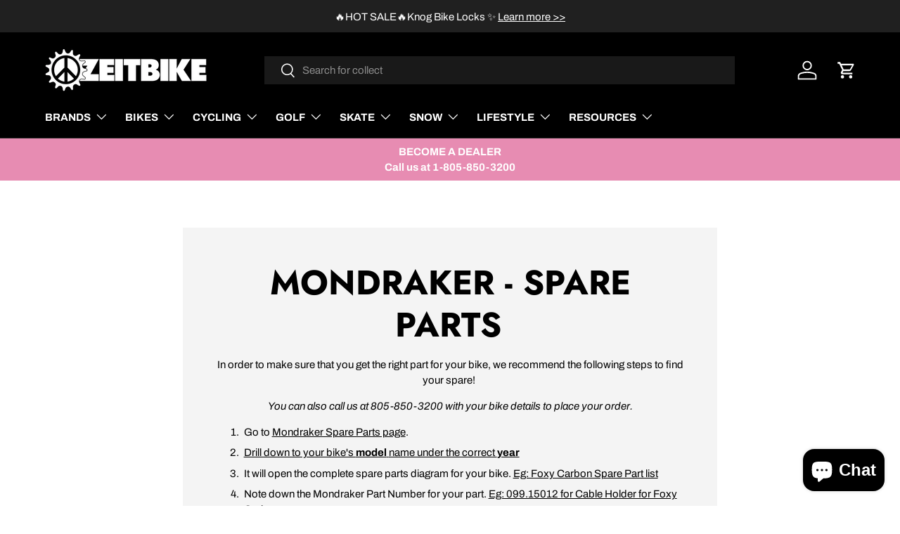

--- FILE ---
content_type: text/html; charset=utf-8
request_url: https://www.zeitbike.com/collections/mondraker-spare-parts/power-button-bracket
body_size: 62751
content:
<!doctype html>
<html class="no-js" lang="en" dir="ltr">
<head>
  <script type="application/vnd.locksmith+json" data-locksmith>{"version":"v256","locked":false,"initialized":true,"scope":"collection","access_granted":true,"access_denied":false,"requires_customer":false,"manual_lock":false,"remote_lock":false,"has_timeout":false,"remote_rendered":null,"hide_resource":false,"hide_links_to_resource":false,"transparent":true,"locks":{"all":[],"opened":[]},"keys":[],"keys_signature":"3ce0d1b16d9f63bd1482bce1a56250c94b8c14960f94feb7a2c837cab953c6dc","state":{"template":"collection","theme":144412606702,"product":null,"collection":"mondraker-spare-parts","page":null,"blog":null,"article":null,"app":null},"now":1769779854,"path":"\/collections\/mondraker-spare-parts","locale_root_url":"\/","canonical_url":"https:\/\/www.zeitbike.com\/collections\/mondraker-spare-parts\/power-button-bracket","customer_id":null,"customer_id_signature":"3ce0d1b16d9f63bd1482bce1a56250c94b8c14960f94feb7a2c837cab953c6dc","cart":null}</script><script data-locksmith>!function(){undefined;!function(){var s=window.Locksmith={},e=document.querySelector('script[type="application/vnd.locksmith+json"]'),n=e&&e.innerHTML;if(s.state={},s.util={},s.loading=!1,n)try{s.state=JSON.parse(n)}catch(d){}if(document.addEventListener&&document.querySelector){var o,a,i,t=[76,79,67,75,83,77,73,84,72,49,49],c=function(){a=t.slice(0)},l="style",r=function(e){e&&27!==e.keyCode&&"click"!==e.type||(document.removeEventListener("keydown",r),document.removeEventListener("click",r),o&&document.body.removeChild(o),o=null)};c(),document.addEventListener("keyup",function(e){if(e.keyCode===a[0]){if(clearTimeout(i),a.shift(),0<a.length)return void(i=setTimeout(c,1e3));c(),r(),(o=document.createElement("div"))[l].width="50%",o[l].maxWidth="1000px",o[l].height="85%",o[l].border="1px rgba(0, 0, 0, 0.2) solid",o[l].background="rgba(255, 255, 255, 0.99)",o[l].borderRadius="4px",o[l].position="fixed",o[l].top="50%",o[l].left="50%",o[l].transform="translateY(-50%) translateX(-50%)",o[l].boxShadow="0 2px 5px rgba(0, 0, 0, 0.3), 0 0 100vh 100vw rgba(0, 0, 0, 0.5)",o[l].zIndex="2147483645";var t=document.createElement("textarea");t.value=JSON.stringify(JSON.parse(n),null,2),t[l].border="none",t[l].display="block",t[l].boxSizing="border-box",t[l].width="100%",t[l].height="100%",t[l].background="transparent",t[l].padding="22px",t[l].fontFamily="monospace",t[l].fontSize="14px",t[l].color="#333",t[l].resize="none",t[l].outline="none",t.readOnly=!0,o.appendChild(t),document.body.appendChild(o),t.addEventListener("click",function(e){e.stopImmediatePropagation()}),t.select(),document.addEventListener("keydown",r),document.addEventListener("click",r)}})}s.isEmbedded=-1!==window.location.search.indexOf("_ab=0&_fd=0&_sc=1"),s.path=s.state.path||window.location.pathname,s.basePath=s.state.locale_root_url.concat("/apps/locksmith").replace(/^\/\//,"/"),s.reloading=!1,s.util.console=window.console||{log:function(){},error:function(){}},s.util.makeUrl=function(e,t){var n,o=s.basePath+e,a=[],i=s.cache();for(n in i)a.push(n+"="+encodeURIComponent(i[n]));for(n in t)a.push(n+"="+encodeURIComponent(t[n]));return s.state.customer_id&&(a.push("customer_id="+encodeURIComponent(s.state.customer_id)),a.push("customer_id_signature="+encodeURIComponent(s.state.customer_id_signature))),o+=(-1===o.indexOf("?")?"?":"&")+a.join("&")},s._initializeCallbacks=[],s.on=function(e,t){if("initialize"!==e)throw'Locksmith.on() currently only supports the "initialize" event';s._initializeCallbacks.push(t)},s.initializeSession=function(e){if(!s.isEmbedded){var t=!1,n=!0,o=!0;(e=e||{}).silent&&(o=n=!(t=!0)),s.ping({silent:t,spinner:n,reload:o,callback:function(){s._initializeCallbacks.forEach(function(e){e()})}})}},s.cache=function(e){var t={};try{var n=function a(e){return(document.cookie.match("(^|; )"+e+"=([^;]*)")||0)[2]};t=JSON.parse(decodeURIComponent(n("locksmith-params")||"{}"))}catch(d){}if(e){for(var o in e)t[o]=e[o];document.cookie="locksmith-params=; expires=Thu, 01 Jan 1970 00:00:00 GMT; path=/",document.cookie="locksmith-params="+encodeURIComponent(JSON.stringify(t))+"; path=/"}return t},s.cache.cart=s.state.cart,s.cache.cartLastSaved=null,s.params=s.cache(),s.util.reload=function(){s.reloading=!0;try{window.location.href=window.location.href.replace(/#.*/,"")}catch(d){s.util.console.error("Preferred reload method failed",d),window.location.reload()}},s.cache.saveCart=function(e){if(!s.cache.cart||s.cache.cart===s.cache.cartLastSaved)return e?e():null;var t=s.cache.cartLastSaved;s.cache.cartLastSaved=s.cache.cart,fetch("/cart/update.js",{method:"POST",headers:{"Content-Type":"application/json",Accept:"application/json"},body:JSON.stringify({attributes:{locksmith:s.cache.cart}})}).then(function(e){if(!e.ok)throw new Error("Cart update failed: "+e.status);return e.json()}).then(function(){e&&e()})["catch"](function(e){if(s.cache.cartLastSaved=t,!s.reloading)throw e})},s.util.spinnerHTML='<style>body{background:#FFF}@keyframes spin{from{transform:rotate(0deg)}to{transform:rotate(360deg)}}#loading{display:flex;width:100%;height:50vh;color:#777;align-items:center;justify-content:center}#loading .spinner{display:block;animation:spin 600ms linear infinite;position:relative;width:50px;height:50px}#loading .spinner-ring{stroke:currentColor;stroke-dasharray:100%;stroke-width:2px;stroke-linecap:round;fill:none}</style><div id="loading"><div class="spinner"><svg width="100%" height="100%"><svg preserveAspectRatio="xMinYMin"><circle class="spinner-ring" cx="50%" cy="50%" r="45%"></circle></svg></svg></div></div>',s.util.clobberBody=function(e){document.body.innerHTML=e},s.util.clobberDocument=function(e){e.responseText&&(e=e.responseText),document.documentElement&&document.removeChild(document.documentElement);var t=document.open("text/html","replace");t.writeln(e),t.close(),setTimeout(function(){var e=t.querySelector("[autofocus]");e&&e.focus()},100)},s.util.serializeForm=function(e){if(e&&"FORM"===e.nodeName){var t,n,o={};for(t=e.elements.length-1;0<=t;t-=1)if(""!==e.elements[t].name)switch(e.elements[t].nodeName){case"INPUT":switch(e.elements[t].type){default:case"text":case"hidden":case"password":case"button":case"reset":case"submit":o[e.elements[t].name]=e.elements[t].value;break;case"checkbox":case"radio":e.elements[t].checked&&(o[e.elements[t].name]=e.elements[t].value);break;case"file":}break;case"TEXTAREA":o[e.elements[t].name]=e.elements[t].value;break;case"SELECT":switch(e.elements[t].type){case"select-one":o[e.elements[t].name]=e.elements[t].value;break;case"select-multiple":for(n=e.elements[t].options.length-1;0<=n;n-=1)e.elements[t].options[n].selected&&(o[e.elements[t].name]=e.elements[t].options[n].value)}break;case"BUTTON":switch(e.elements[t].type){case"reset":case"submit":case"button":o[e.elements[t].name]=e.elements[t].value}}return o}},s.util.on=function(e,i,s,t){t=t||document;var c="locksmith-"+e+i,n=function(e){var t=e.target,n=e.target.parentElement,o=t&&t.className&&(t.className.baseVal||t.className)||"",a=n&&n.className&&(n.className.baseVal||n.className)||"";("string"==typeof o&&-1!==o.split(/\s+/).indexOf(i)||"string"==typeof a&&-1!==a.split(/\s+/).indexOf(i))&&!e[c]&&(e[c]=!0,s(e))};t.attachEvent?t.attachEvent(e,n):t.addEventListener(e,n,!1)},s.util.enableActions=function(e){s.util.on("click","locksmith-action",function(e){e.preventDefault();var t=e.target;t.dataset.confirmWith&&!confirm(t.dataset.confirmWith)||(t.disabled=!0,t.innerText=t.dataset.disableWith,s.post("/action",t.dataset.locksmithParams,{spinner:!1,type:"text",success:function(e){(e=JSON.parse(e.responseText)).message&&alert(e.message),s.util.reload()}}))},e)},s.util.inject=function(e,t){var n=["data","locksmith","append"];if(-1!==t.indexOf(n.join("-"))){var o=document.createElement("div");o.innerHTML=t,e.appendChild(o)}else e.innerHTML=t;var a,i,s=e.querySelectorAll("script");for(i=0;i<s.length;++i){a=s[i];var c=document.createElement("script");if(a.type&&(c.type=a.type),a.src)c.src=a.src;else{var l=document.createTextNode(a.innerHTML);c.appendChild(l)}e.appendChild(c)}var r=e.querySelector("[autofocus]");r&&r.focus()},s.post=function(e,t,n){!1!==(n=n||{}).spinner&&s.util.clobberBody(s.util.spinnerHTML);var o={};n.container===document?(o.layout=1,n.success=function(e){s.util.clobberDocument(e)}):n.container&&(o.layout=0,n.success=function(e){var t=document.getElementById(n.container);s.util.inject(t,e),t.id===t.firstChild.id&&t.parentElement.replaceChild(t.firstChild,t)}),n.form_type&&(t.form_type=n.form_type),n.include_layout_classes!==undefined&&(t.include_layout_classes=n.include_layout_classes),n.lock_id!==undefined&&(t.lock_id=n.lock_id),s.loading=!0;var a=s.util.makeUrl(e,o),i="json"===n.type||"text"===n.type;fetch(a,{method:"POST",headers:{"Content-Type":"application/json",Accept:i?"application/json":"text/html"},body:JSON.stringify(t)}).then(function(e){if(!e.ok)throw new Error("Request failed: "+e.status);return e.text()}).then(function(e){var t=n.success||s.util.clobberDocument;t(i?{responseText:e}:e)})["catch"](function(e){if(!s.reloading)if("dashboard.weglot.com"!==window.location.host){if(!n.silent)throw alert("Something went wrong! Please refresh and try again."),e;console.error(e)}else console.error(e)})["finally"](function(){s.loading=!1})},s.postResource=function(e,t){e.path=s.path,e.search=window.location.search,e.state=s.state,e.passcode&&(e.passcode=e.passcode.trim()),e.email&&(e.email=e.email.trim()),e.state.cart=s.cache.cart,e.locksmith_json=s.jsonTag,e.locksmith_json_signature=s.jsonTagSignature,s.post("/resource",e,t)},s.ping=function(e){if(!s.isEmbedded){e=e||{};var t=function(){e.reload?s.util.reload():"function"==typeof e.callback&&e.callback()};s.post("/ping",{path:s.path,search:window.location.search,state:s.state},{spinner:!!e.spinner,silent:"undefined"==typeof e.silent||e.silent,type:"text",success:function(e){e&&e.responseText?((e=JSON.parse(e.responseText)).messages&&0<e.messages.length&&s.showMessages(e.messages),e.cart&&s.cache.cart!==e.cart?(s.cache.cart=e.cart,s.cache.saveCart(function(){t(),e.cart&&e.cart.match(/^.+:/)&&s.util.reload()})):t()):console.error("[Locksmith] Invalid result in ping callback:",e)}})}},s.timeoutMonitor=function(){var e=s.cache.cart;s.ping({callback:function(){e!==s.cache.cart||setTimeout(function(){s.timeoutMonitor()},6e4)}})},s.showMessages=function(e){var t=document.createElement("div");t.style.position="fixed",t.style.left=0,t.style.right=0,t.style.bottom="-50px",t.style.opacity=0,t.style.background="#191919",t.style.color="#ddd",t.style.transition="bottom 0.2s, opacity 0.2s",t.style.zIndex=999999,t.innerHTML="        <style>          .locksmith-ab .locksmith-b { display: none; }          .locksmith-ab.toggled .locksmith-b { display: flex; }          .locksmith-ab.toggled .locksmith-a { display: none; }          .locksmith-flex { display: flex; flex-wrap: wrap; justify-content: space-between; align-items: center; padding: 10px 20px; }          .locksmith-message + .locksmith-message { border-top: 1px #555 solid; }          .locksmith-message a { color: inherit; font-weight: bold; }          .locksmith-message a:hover { color: inherit; opacity: 0.8; }          a.locksmith-ab-toggle { font-weight: inherit; text-decoration: underline; }          .locksmith-text { flex-grow: 1; }          .locksmith-cta { flex-grow: 0; text-align: right; }          .locksmith-cta button { transform: scale(0.8); transform-origin: left; }          .locksmith-cta > * { display: block; }          .locksmith-cta > * + * { margin-top: 10px; }          .locksmith-message a.locksmith-close { flex-grow: 0; text-decoration: none; margin-left: 15px; font-size: 30px; font-family: monospace; display: block; padding: 2px 10px; }                    @media screen and (max-width: 600px) {            .locksmith-wide-only { display: none !important; }            .locksmith-flex { padding: 0 15px; }            .locksmith-flex > * { margin-top: 5px; margin-bottom: 5px; }            .locksmith-cta { text-align: left; }          }                    @media screen and (min-width: 601px) {            .locksmith-narrow-only { display: none !important; }          }        </style>      "+e.map(function(e){return'<div class="locksmith-message">'+e+"</div>"}).join(""),document.body.appendChild(t),document.body.style.position="relative",document.body.parentElement.style.paddingBottom=t.offsetHeight+"px",setTimeout(function(){t.style.bottom=0,t.style.opacity=1},50),s.util.on("click","locksmith-ab-toggle",function(e){e.preventDefault();for(var t=e.target.parentElement;-1===t.className.split(" ").indexOf("locksmith-ab");)t=t.parentElement;-1!==t.className.split(" ").indexOf("toggled")?t.className=t.className.replace("toggled",""):t.className=t.className+" toggled"}),s.util.enableActions(t)}}()}();</script>
      <script data-locksmith>Locksmith.cache.cart=null</script>

  <script data-locksmith>Locksmith.jsonTag="{\"version\":\"v256\",\"locked\":false,\"initialized\":true,\"scope\":\"collection\",\"access_granted\":true,\"access_denied\":false,\"requires_customer\":false,\"manual_lock\":false,\"remote_lock\":false,\"has_timeout\":false,\"remote_rendered\":null,\"hide_resource\":false,\"hide_links_to_resource\":false,\"transparent\":true,\"locks\":{\"all\":[],\"opened\":[]},\"keys\":[],\"keys_signature\":\"3ce0d1b16d9f63bd1482bce1a56250c94b8c14960f94feb7a2c837cab953c6dc\",\"state\":{\"template\":\"collection\",\"theme\":144412606702,\"product\":null,\"collection\":\"mondraker-spare-parts\",\"page\":null,\"blog\":null,\"article\":null,\"app\":null},\"now\":1769779854,\"path\":\"\\\/collections\\\/mondraker-spare-parts\",\"locale_root_url\":\"\\\/\",\"canonical_url\":\"https:\\\/\\\/www.zeitbike.com\\\/collections\\\/mondraker-spare-parts\\\/power-button-bracket\",\"customer_id\":null,\"customer_id_signature\":\"3ce0d1b16d9f63bd1482bce1a56250c94b8c14960f94feb7a2c837cab953c6dc\",\"cart\":null}";Locksmith.jsonTagSignature="7368b3a08e9a0e13d6874619eb1c96725d7b107f58f69e24d463c816dd5a9623"</script>
<meta charset="utf-8">
<meta name="viewport" content="width=device-width,initial-scale=1">
<title>Mondraker - Spare Parts &ndash; Tagged &quot;power-button-bracket&quot; &ndash; ZEITBIKE</title><link rel="canonical" href="https://www.zeitbike.com/collections/mondraker-spare-parts/power-button-bracket"><link rel="icon" href="//www.zeitbike.com/cdn/shop/files/Z_x1200_1737be5d-583d-4c18-845a-172441866f06.png?crop=center&height=48&v=1613160140&width=48" type="image/png">
  <link rel="apple-touch-icon" href="//www.zeitbike.com/cdn/shop/files/Z_x1200_1737be5d-583d-4c18-845a-172441866f06.png?crop=center&height=180&v=1613160140&width=180"><meta name="description" content="In order to make sure that you get the right part for your bike, we recommend the following steps to find your spare!  You can also call us at 805-850-3200 with your bike details to place your order. Go to Mondraker Spare Parts page. Drill down to your bike&#39;s model name under the correct year It will open the complete ">
<meta property="og:site_name" content="ZEITBIKE">
<meta property="og:url" content="https://www.zeitbike.com/collections/mondraker-spare-parts/power-button-bracket"><meta property="og:title" content="Mondraker - Spare Parts">
<meta property="og:type" content="product.group">
<meta property="og:description" content="In order to make sure that you get the right part for your bike, we recommend the following steps to find your spare!  You can also call us at 805-850-3200 with your bike details to place your order. Go to Mondraker Spare Parts page. Drill down to your bike&#39;s model name under the correct year It will open the complete ">
<meta property="og:image" content="http://www.zeitbike.com/cdn/shop/files/zeitbikelogoblack-01-01.png?crop=center&height=1200&v=1637267776&width=1200">
<meta property="og:image:secure_url" content="https://www.zeitbike.com/cdn/shop/files/zeitbikelogoblack-01-01.png?crop=center&height=1200&v=1637267776&width=1200">
<meta property="og:image:width" content="2284">
  <meta property="og:image:height" content="1187"><meta name="twitter:site" content="@zeitbike"><meta name="twitter:card" content="summary_large_image"><meta name="twitter:title" content="Mondraker - Spare Parts">
<meta name="twitter:description" content="In order to make sure that you get the right part for your bike, we recommend the following steps to find your spare!  You can also call us at 805-850-3200 with your bike details to place your order. Go to Mondraker Spare Parts page. Drill down to your bike&#39;s model name under the correct year It will open the complete ">
<link rel="preload" href="//www.zeitbike.com/cdn/shop/t/108/assets/main.css?v=90497318142138995131751319467" as="style"><style data-shopify>
@font-face {
  font-family: Archivo;
  font-weight: 400;
  font-style: normal;
  font-display: swap;
  src: url("//www.zeitbike.com/cdn/fonts/archivo/archivo_n4.dc8d917cc69af0a65ae04d01fd8eeab28a3573c9.woff2") format("woff2"),
       url("//www.zeitbike.com/cdn/fonts/archivo/archivo_n4.bd6b9c34fdb81d7646836be8065ce3c80a2cc984.woff") format("woff");
}
@font-face {
  font-family: Archivo;
  font-weight: 700;
  font-style: normal;
  font-display: swap;
  src: url("//www.zeitbike.com/cdn/fonts/archivo/archivo_n7.651b020b3543640c100112be6f1c1b8e816c7f13.woff2") format("woff2"),
       url("//www.zeitbike.com/cdn/fonts/archivo/archivo_n7.7e9106d320e6594976a7dcb57957f3e712e83c96.woff") format("woff");
}
@font-face {
  font-family: Archivo;
  font-weight: 400;
  font-style: italic;
  font-display: swap;
  src: url("//www.zeitbike.com/cdn/fonts/archivo/archivo_i4.37d8c4e02dc4f8e8b559f47082eb24a5c48c2908.woff2") format("woff2"),
       url("//www.zeitbike.com/cdn/fonts/archivo/archivo_i4.839d35d75c605237591e73815270f86ab696602c.woff") format("woff");
}
@font-face {
  font-family: Archivo;
  font-weight: 700;
  font-style: italic;
  font-display: swap;
  src: url("//www.zeitbike.com/cdn/fonts/archivo/archivo_i7.3dc798c6f261b8341dd97dd5c78d97d457c63517.woff2") format("woff2"),
       url("//www.zeitbike.com/cdn/fonts/archivo/archivo_i7.3b65e9d326e7379bd5f15bcb927c5d533d950ff6.woff") format("woff");
}
@font-face {
  font-family: Jost;
  font-weight: 700;
  font-style: normal;
  font-display: swap;
  src: url("//www.zeitbike.com/cdn/fonts/jost/jost_n7.921dc18c13fa0b0c94c5e2517ffe06139c3615a3.woff2") format("woff2"),
       url("//www.zeitbike.com/cdn/fonts/jost/jost_n7.cbfc16c98c1e195f46c536e775e4e959c5f2f22b.woff") format("woff");
}
@font-face {
  font-family: Archivo;
  font-weight: 400;
  font-style: normal;
  font-display: swap;
  src: url("//www.zeitbike.com/cdn/fonts/archivo/archivo_n4.dc8d917cc69af0a65ae04d01fd8eeab28a3573c9.woff2") format("woff2"),
       url("//www.zeitbike.com/cdn/fonts/archivo/archivo_n4.bd6b9c34fdb81d7646836be8065ce3c80a2cc984.woff") format("woff");
}
:root {
      --bg-color: 255 255 255 / 1.0;
      --bg-color-og: 255 255 255 / 1.0;
      --heading-color: 0 0 0;
      --text-color: 0 0 0;
      --text-color-og: 0 0 0;
      --scrollbar-color: 0 0 0;
      --link-color: 0 0 0;
      --link-color-og: 0 0 0;
      --star-color: 255 159 28;--swatch-border-color-default: 204 204 204;
        --swatch-border-color-active: 128 128 128;
        --swatch-card-size: 24px;
        --swatch-variant-picker-size: 50px;--color-scheme-1-bg: 244 244 244 / 1.0;
      --color-scheme-1-grad: linear-gradient(180deg, rgba(244, 244, 244, 1), rgba(244, 244, 244, 1) 100%);
      --color-scheme-1-heading: 0 0 0;
      --color-scheme-1-text: 0 0 0;
      --color-scheme-1-btn-bg: 231 140 178;
      --color-scheme-1-btn-text: 255 255 255;
      --color-scheme-1-btn-bg-hover: 238 170 198;--color-scheme-2-bg: 41 41 41 / 1.0;
      --color-scheme-2-grad: ;
      --color-scheme-2-heading: 255 255 255;
      --color-scheme-2-text: 255 255 255;
      --color-scheme-2-btn-bg: 255 255 255;
      --color-scheme-2-btn-text: 41 41 41;
      --color-scheme-2-btn-bg-hover: 231 231 231;--color-scheme-3-bg: 231 140 178 / 1.0;
      --color-scheme-3-grad: ;
      --color-scheme-3-heading: 255 255 255;
      --color-scheme-3-text: 255 255 255;
      --color-scheme-3-btn-bg: 255 255 255;
      --color-scheme-3-btn-text: 231 140 178;
      --color-scheme-3-btn-bg-hover: 254 250 252;

      --drawer-bg-color: 255 255 255 / 1.0;
      --drawer-text-color: 0 0 0;

      --panel-bg-color: 244 244 244 / 1.0;
      --panel-heading-color: 0 0 0;
      --panel-text-color: 0 0 0;

      --in-stock-text-color: 44 126 63;
      --low-stock-text-color: 210 134 26;
      --very-low-stock-text-color: 180 12 28;
      --no-stock-text-color: 119 119 119;
      --no-stock-backordered-text-color: 119 119 119;

      --error-bg-color: 252 237 238;
      --error-text-color: 180 12 28;
      --success-bg-color: 232 246 234;
      --success-text-color: 44 126 63;
      --info-bg-color: 228 237 250;
      --info-text-color: 26 102 210;

      --heading-font-family: Jost, sans-serif;
      --heading-font-style: normal;
      --heading-font-weight: 700;
      --heading-scale-start: 6;

      --navigation-font-family: Archivo, sans-serif;
      --navigation-font-style: normal;
      --navigation-font-weight: 400;
      --heading-text-transform: uppercase;

      --subheading-text-transform: uppercase;
      --body-font-family: Archivo, sans-serif;
      --body-font-style: normal;
      --body-font-weight: 400;
      --body-font-size: 15;

      --section-gap: 48;
      --heading-gap: calc(8 * var(--space-unit));--grid-column-gap: 20px;--btn-bg-color: 231 140 178;
      --btn-bg-hover-color: 238 170 198;
      --btn-text-color: 255 255 255;
      --btn-bg-color-og: 231 140 178;
      --btn-text-color-og: 255 255 255;
      --btn-alt-bg-color: 255 255 255;
      --btn-alt-bg-alpha: 1.0;
      --btn-alt-text-color: 0 0 0;
      --btn-border-width: 1px;
      --btn-padding-y: 12px;

      

      --btn-lg-border-radius: 50%;
      --btn-icon-border-radius: 50%;
      --input-with-btn-inner-radius: var(--btn-border-radius);
      --btn-text-transform: uppercase;

      --input-bg-color: 255 255 255 / 1.0;
      --input-text-color: 0 0 0;
      --input-border-width: 1px;
      --input-border-radius: 0px;
      --textarea-border-radius: 0px;
      --input-bg-color-diff-3: #f7f7f7;
      --input-bg-color-diff-6: #f0f0f0;

      --modal-border-radius: 0px;
      --modal-overlay-color: 0 0 0;
      --modal-overlay-opacity: 0.4;
      --drawer-border-radius: 0px;
      --overlay-border-radius: 0px;

      --custom-label-bg-color: 13 44 84;
      --custom-label-text-color: 255 255 255;--sold-out-label-bg-color: 46 46 46;
      --sold-out-label-text-color: 255 255 255;--new-label-bg-color: 26 102 210;
      --new-label-text-color: 255 255 255;--preorder-label-bg-color: 0 166 237;
      --preorder-label-text-color: 255 255 255;

      --collection-label-color: 0 126 18;

      --page-width: 1200px;
      --gutter-sm: 20px;
      --gutter-md: 32px;
      --gutter-lg: 64px;

      --payment-terms-bg-color: #ffffff;

      --coll-card-bg-color: #F9F9F9;
      --coll-card-border-color: #ffffff;

      --card-highlight-bg-color: #F9F9F9;
      --card-highlight-text-color: 85 85 85;
      --card-highlight-border-color: #E1E1E1;--card-bg-color: #f9f9f9;
      --card-text-color: 38 38 43;
      --card-border-color: #ffffff;

      --reading-width: 48em;
    }

    @media (max-width: 769px) {
      :root {
        --reading-width: 36em;
      }
    }
  </style><link rel="stylesheet" href="//www.zeitbike.com/cdn/shop/t/108/assets/main.css?v=90497318142138995131751319467">
  <script src="//www.zeitbike.com/cdn/shop/t/108/assets/main.js?v=100213628668160008241727716343" defer="defer"></script><link rel="preload" href="//www.zeitbike.com/cdn/fonts/archivo/archivo_n4.dc8d917cc69af0a65ae04d01fd8eeab28a3573c9.woff2" as="font" type="font/woff2" crossorigin fetchpriority="high"><link rel="preload" href="//www.zeitbike.com/cdn/fonts/jost/jost_n7.921dc18c13fa0b0c94c5e2517ffe06139c3615a3.woff2" as="font" type="font/woff2" crossorigin fetchpriority="high"><script>window.performance && window.performance.mark && window.performance.mark('shopify.content_for_header.start');</script><meta name="google-site-verification" content="JnDlFlk2g_gtal7pLn0iSeZFF0VVpIvJaUwah9u3LVM">
<meta name="facebook-domain-verification" content="o708jfsyzw24hkrgl3dn056w8rp2pe">
<meta id="shopify-digital-wallet" name="shopify-digital-wallet" content="/22809293/digital_wallets/dialog">
<meta name="shopify-checkout-api-token" content="50045f878fb9b61dd45bc1a059253485">
<meta id="in-context-paypal-metadata" data-shop-id="22809293" data-venmo-supported="false" data-environment="production" data-locale="en_US" data-paypal-v4="true" data-currency="USD">
<link rel="alternate" type="application/atom+xml" title="Feed" href="/collections/mondraker-spare-parts/power-button-bracket.atom" />
<link rel="alternate" type="application/json+oembed" href="https://www.zeitbike.com/collections/mondraker-spare-parts/power-button-bracket.oembed">
<script async="async" src="/checkouts/internal/preloads.js?locale=en-US"></script>
<link rel="preconnect" href="https://shop.app" crossorigin="anonymous">
<script async="async" src="https://shop.app/checkouts/internal/preloads.js?locale=en-US&shop_id=22809293" crossorigin="anonymous"></script>
<script id="apple-pay-shop-capabilities" type="application/json">{"shopId":22809293,"countryCode":"US","currencyCode":"USD","merchantCapabilities":["supports3DS"],"merchantId":"gid:\/\/shopify\/Shop\/22809293","merchantName":"ZEITBIKE","requiredBillingContactFields":["postalAddress","email","phone"],"requiredShippingContactFields":["postalAddress","email","phone"],"shippingType":"shipping","supportedNetworks":["visa","masterCard","amex","discover","elo","jcb"],"total":{"type":"pending","label":"ZEITBIKE","amount":"1.00"},"shopifyPaymentsEnabled":true,"supportsSubscriptions":true}</script>
<script id="shopify-features" type="application/json">{"accessToken":"50045f878fb9b61dd45bc1a059253485","betas":["rich-media-storefront-analytics"],"domain":"www.zeitbike.com","predictiveSearch":true,"shopId":22809293,"locale":"en"}</script>
<script>var Shopify = Shopify || {};
Shopify.shop = "zeitbike.myshopify.com";
Shopify.locale = "en";
Shopify.currency = {"active":"USD","rate":"1.0"};
Shopify.country = "US";
Shopify.theme = {"name":"NukeproofCarousel 20260105_JV","id":144412606702,"schema_name":"Enterprise","schema_version":"1.6.0","theme_store_id":1657,"role":"main"};
Shopify.theme.handle = "null";
Shopify.theme.style = {"id":null,"handle":null};
Shopify.cdnHost = "www.zeitbike.com/cdn";
Shopify.routes = Shopify.routes || {};
Shopify.routes.root = "/";</script>
<script type="module">!function(o){(o.Shopify=o.Shopify||{}).modules=!0}(window);</script>
<script>!function(o){function n(){var o=[];function n(){o.push(Array.prototype.slice.apply(arguments))}return n.q=o,n}var t=o.Shopify=o.Shopify||{};t.loadFeatures=n(),t.autoloadFeatures=n()}(window);</script>
<script>
  window.ShopifyPay = window.ShopifyPay || {};
  window.ShopifyPay.apiHost = "shop.app\/pay";
  window.ShopifyPay.redirectState = null;
</script>
<script id="shop-js-analytics" type="application/json">{"pageType":"collection"}</script>
<script defer="defer" async type="module" src="//www.zeitbike.com/cdn/shopifycloud/shop-js/modules/v2/client.init-shop-cart-sync_BN7fPSNr.en.esm.js"></script>
<script defer="defer" async type="module" src="//www.zeitbike.com/cdn/shopifycloud/shop-js/modules/v2/chunk.common_Cbph3Kss.esm.js"></script>
<script defer="defer" async type="module" src="//www.zeitbike.com/cdn/shopifycloud/shop-js/modules/v2/chunk.modal_DKumMAJ1.esm.js"></script>
<script type="module">
  await import("//www.zeitbike.com/cdn/shopifycloud/shop-js/modules/v2/client.init-shop-cart-sync_BN7fPSNr.en.esm.js");
await import("//www.zeitbike.com/cdn/shopifycloud/shop-js/modules/v2/chunk.common_Cbph3Kss.esm.js");
await import("//www.zeitbike.com/cdn/shopifycloud/shop-js/modules/v2/chunk.modal_DKumMAJ1.esm.js");

  window.Shopify.SignInWithShop?.initShopCartSync?.({"fedCMEnabled":true,"windoidEnabled":true});

</script>
<script>
  window.Shopify = window.Shopify || {};
  if (!window.Shopify.featureAssets) window.Shopify.featureAssets = {};
  window.Shopify.featureAssets['shop-js'] = {"shop-cart-sync":["modules/v2/client.shop-cart-sync_CJVUk8Jm.en.esm.js","modules/v2/chunk.common_Cbph3Kss.esm.js","modules/v2/chunk.modal_DKumMAJ1.esm.js"],"init-fed-cm":["modules/v2/client.init-fed-cm_7Fvt41F4.en.esm.js","modules/v2/chunk.common_Cbph3Kss.esm.js","modules/v2/chunk.modal_DKumMAJ1.esm.js"],"init-shop-email-lookup-coordinator":["modules/v2/client.init-shop-email-lookup-coordinator_Cc088_bR.en.esm.js","modules/v2/chunk.common_Cbph3Kss.esm.js","modules/v2/chunk.modal_DKumMAJ1.esm.js"],"init-windoid":["modules/v2/client.init-windoid_hPopwJRj.en.esm.js","modules/v2/chunk.common_Cbph3Kss.esm.js","modules/v2/chunk.modal_DKumMAJ1.esm.js"],"shop-button":["modules/v2/client.shop-button_B0jaPSNF.en.esm.js","modules/v2/chunk.common_Cbph3Kss.esm.js","modules/v2/chunk.modal_DKumMAJ1.esm.js"],"shop-cash-offers":["modules/v2/client.shop-cash-offers_DPIskqss.en.esm.js","modules/v2/chunk.common_Cbph3Kss.esm.js","modules/v2/chunk.modal_DKumMAJ1.esm.js"],"shop-toast-manager":["modules/v2/client.shop-toast-manager_CK7RT69O.en.esm.js","modules/v2/chunk.common_Cbph3Kss.esm.js","modules/v2/chunk.modal_DKumMAJ1.esm.js"],"init-shop-cart-sync":["modules/v2/client.init-shop-cart-sync_BN7fPSNr.en.esm.js","modules/v2/chunk.common_Cbph3Kss.esm.js","modules/v2/chunk.modal_DKumMAJ1.esm.js"],"init-customer-accounts-sign-up":["modules/v2/client.init-customer-accounts-sign-up_CfPf4CXf.en.esm.js","modules/v2/client.shop-login-button_DeIztwXF.en.esm.js","modules/v2/chunk.common_Cbph3Kss.esm.js","modules/v2/chunk.modal_DKumMAJ1.esm.js"],"pay-button":["modules/v2/client.pay-button_CgIwFSYN.en.esm.js","modules/v2/chunk.common_Cbph3Kss.esm.js","modules/v2/chunk.modal_DKumMAJ1.esm.js"],"init-customer-accounts":["modules/v2/client.init-customer-accounts_DQ3x16JI.en.esm.js","modules/v2/client.shop-login-button_DeIztwXF.en.esm.js","modules/v2/chunk.common_Cbph3Kss.esm.js","modules/v2/chunk.modal_DKumMAJ1.esm.js"],"avatar":["modules/v2/client.avatar_BTnouDA3.en.esm.js"],"init-shop-for-new-customer-accounts":["modules/v2/client.init-shop-for-new-customer-accounts_CsZy_esa.en.esm.js","modules/v2/client.shop-login-button_DeIztwXF.en.esm.js","modules/v2/chunk.common_Cbph3Kss.esm.js","modules/v2/chunk.modal_DKumMAJ1.esm.js"],"shop-follow-button":["modules/v2/client.shop-follow-button_BRMJjgGd.en.esm.js","modules/v2/chunk.common_Cbph3Kss.esm.js","modules/v2/chunk.modal_DKumMAJ1.esm.js"],"checkout-modal":["modules/v2/client.checkout-modal_B9Drz_yf.en.esm.js","modules/v2/chunk.common_Cbph3Kss.esm.js","modules/v2/chunk.modal_DKumMAJ1.esm.js"],"shop-login-button":["modules/v2/client.shop-login-button_DeIztwXF.en.esm.js","modules/v2/chunk.common_Cbph3Kss.esm.js","modules/v2/chunk.modal_DKumMAJ1.esm.js"],"lead-capture":["modules/v2/client.lead-capture_DXYzFM3R.en.esm.js","modules/v2/chunk.common_Cbph3Kss.esm.js","modules/v2/chunk.modal_DKumMAJ1.esm.js"],"shop-login":["modules/v2/client.shop-login_CA5pJqmO.en.esm.js","modules/v2/chunk.common_Cbph3Kss.esm.js","modules/v2/chunk.modal_DKumMAJ1.esm.js"],"payment-terms":["modules/v2/client.payment-terms_BxzfvcZJ.en.esm.js","modules/v2/chunk.common_Cbph3Kss.esm.js","modules/v2/chunk.modal_DKumMAJ1.esm.js"]};
</script>
<script>(function() {
  var isLoaded = false;
  function asyncLoad() {
    if (isLoaded) return;
    isLoaded = true;
    var urls = ["https:\/\/services.nofraud.com\/js\/device.js?shop=zeitbike.myshopify.com","https:\/\/tabs.stationmade.com\/registered-scripts\/tabs-by-station.js?shop=zeitbike.myshopify.com","https:\/\/cdn-app.sealsubscriptions.com\/shopify\/public\/js\/sealsubscriptions.js?shop=zeitbike.myshopify.com","https:\/\/d1639lhkj5l89m.cloudfront.net\/js\/storefront\/uppromote.js?shop=zeitbike.myshopify.com","https:\/\/static.klaviyo.com\/onsite\/js\/YwL4H8\/klaviyo.js?company_id=YwL4H8\u0026shop=zeitbike.myshopify.com"];
    for (var i = 0; i < urls.length; i++) {
      var s = document.createElement('script');
      s.type = 'text/javascript';
      s.async = true;
      s.src = urls[i];
      var x = document.getElementsByTagName('script')[0];
      x.parentNode.insertBefore(s, x);
    }
  };
  if(window.attachEvent) {
    window.attachEvent('onload', asyncLoad);
  } else {
    window.addEventListener('load', asyncLoad, false);
  }
})();</script>
<script id="__st">var __st={"a":22809293,"offset":-28800,"reqid":"29d47219-633c-4b3a-88f5-0b2145cfc481-1769779853","pageurl":"www.zeitbike.com\/collections\/mondraker-spare-parts\/power-button-bracket","u":"7d328cb58b05","p":"collection","rtyp":"collection","rid":230369722526};</script>
<script>window.ShopifyPaypalV4VisibilityTracking = true;</script>
<script id="captcha-bootstrap">!function(){'use strict';const t='contact',e='account',n='new_comment',o=[[t,t],['blogs',n],['comments',n],[t,'customer']],c=[[e,'customer_login'],[e,'guest_login'],[e,'recover_customer_password'],[e,'create_customer']],r=t=>t.map((([t,e])=>`form[action*='/${t}']:not([data-nocaptcha='true']) input[name='form_type'][value='${e}']`)).join(','),a=t=>()=>t?[...document.querySelectorAll(t)].map((t=>t.form)):[];function s(){const t=[...o],e=r(t);return a(e)}const i='password',u='form_key',d=['recaptcha-v3-token','g-recaptcha-response','h-captcha-response',i],f=()=>{try{return window.sessionStorage}catch{return}},m='__shopify_v',_=t=>t.elements[u];function p(t,e,n=!1){try{const o=window.sessionStorage,c=JSON.parse(o.getItem(e)),{data:r}=function(t){const{data:e,action:n}=t;return t[m]||n?{data:e,action:n}:{data:t,action:n}}(c);for(const[e,n]of Object.entries(r))t.elements[e]&&(t.elements[e].value=n);n&&o.removeItem(e)}catch(o){console.error('form repopulation failed',{error:o})}}const l='form_type',E='cptcha';function T(t){t.dataset[E]=!0}const w=window,h=w.document,L='Shopify',v='ce_forms',y='captcha';let A=!1;((t,e)=>{const n=(g='f06e6c50-85a8-45c8-87d0-21a2b65856fe',I='https://cdn.shopify.com/shopifycloud/storefront-forms-hcaptcha/ce_storefront_forms_captcha_hcaptcha.v1.5.2.iife.js',D={infoText:'Protected by hCaptcha',privacyText:'Privacy',termsText:'Terms'},(t,e,n)=>{const o=w[L][v],c=o.bindForm;if(c)return c(t,g,e,D).then(n);var r;o.q.push([[t,g,e,D],n]),r=I,A||(h.body.append(Object.assign(h.createElement('script'),{id:'captcha-provider',async:!0,src:r})),A=!0)});var g,I,D;w[L]=w[L]||{},w[L][v]=w[L][v]||{},w[L][v].q=[],w[L][y]=w[L][y]||{},w[L][y].protect=function(t,e){n(t,void 0,e),T(t)},Object.freeze(w[L][y]),function(t,e,n,w,h,L){const[v,y,A,g]=function(t,e,n){const i=e?o:[],u=t?c:[],d=[...i,...u],f=r(d),m=r(i),_=r(d.filter((([t,e])=>n.includes(e))));return[a(f),a(m),a(_),s()]}(w,h,L),I=t=>{const e=t.target;return e instanceof HTMLFormElement?e:e&&e.form},D=t=>v().includes(t);t.addEventListener('submit',(t=>{const e=I(t);if(!e)return;const n=D(e)&&!e.dataset.hcaptchaBound&&!e.dataset.recaptchaBound,o=_(e),c=g().includes(e)&&(!o||!o.value);(n||c)&&t.preventDefault(),c&&!n&&(function(t){try{if(!f())return;!function(t){const e=f();if(!e)return;const n=_(t);if(!n)return;const o=n.value;o&&e.removeItem(o)}(t);const e=Array.from(Array(32),(()=>Math.random().toString(36)[2])).join('');!function(t,e){_(t)||t.append(Object.assign(document.createElement('input'),{type:'hidden',name:u})),t.elements[u].value=e}(t,e),function(t,e){const n=f();if(!n)return;const o=[...t.querySelectorAll(`input[type='${i}']`)].map((({name:t})=>t)),c=[...d,...o],r={};for(const[a,s]of new FormData(t).entries())c.includes(a)||(r[a]=s);n.setItem(e,JSON.stringify({[m]:1,action:t.action,data:r}))}(t,e)}catch(e){console.error('failed to persist form',e)}}(e),e.submit())}));const S=(t,e)=>{t&&!t.dataset[E]&&(n(t,e.some((e=>e===t))),T(t))};for(const o of['focusin','change'])t.addEventListener(o,(t=>{const e=I(t);D(e)&&S(e,y())}));const B=e.get('form_key'),M=e.get(l),P=B&&M;t.addEventListener('DOMContentLoaded',(()=>{const t=y();if(P)for(const e of t)e.elements[l].value===M&&p(e,B);[...new Set([...A(),...v().filter((t=>'true'===t.dataset.shopifyCaptcha))])].forEach((e=>S(e,t)))}))}(h,new URLSearchParams(w.location.search),n,t,e,['guest_login'])})(!0,!0)}();</script>
<script integrity="sha256-4kQ18oKyAcykRKYeNunJcIwy7WH5gtpwJnB7kiuLZ1E=" data-source-attribution="shopify.loadfeatures" defer="defer" src="//www.zeitbike.com/cdn/shopifycloud/storefront/assets/storefront/load_feature-a0a9edcb.js" crossorigin="anonymous"></script>
<script crossorigin="anonymous" defer="defer" src="//www.zeitbike.com/cdn/shopifycloud/storefront/assets/shopify_pay/storefront-65b4c6d7.js?v=20250812"></script>
<script data-source-attribution="shopify.dynamic_checkout.dynamic.init">var Shopify=Shopify||{};Shopify.PaymentButton=Shopify.PaymentButton||{isStorefrontPortableWallets:!0,init:function(){window.Shopify.PaymentButton.init=function(){};var t=document.createElement("script");t.src="https://www.zeitbike.com/cdn/shopifycloud/portable-wallets/latest/portable-wallets.en.js",t.type="module",document.head.appendChild(t)}};
</script>
<script data-source-attribution="shopify.dynamic_checkout.buyer_consent">
  function portableWalletsHideBuyerConsent(e){var t=document.getElementById("shopify-buyer-consent"),n=document.getElementById("shopify-subscription-policy-button");t&&n&&(t.classList.add("hidden"),t.setAttribute("aria-hidden","true"),n.removeEventListener("click",e))}function portableWalletsShowBuyerConsent(e){var t=document.getElementById("shopify-buyer-consent"),n=document.getElementById("shopify-subscription-policy-button");t&&n&&(t.classList.remove("hidden"),t.removeAttribute("aria-hidden"),n.addEventListener("click",e))}window.Shopify?.PaymentButton&&(window.Shopify.PaymentButton.hideBuyerConsent=portableWalletsHideBuyerConsent,window.Shopify.PaymentButton.showBuyerConsent=portableWalletsShowBuyerConsent);
</script>
<script data-source-attribution="shopify.dynamic_checkout.cart.bootstrap">document.addEventListener("DOMContentLoaded",(function(){function t(){return document.querySelector("shopify-accelerated-checkout-cart, shopify-accelerated-checkout")}if(t())Shopify.PaymentButton.init();else{new MutationObserver((function(e,n){t()&&(Shopify.PaymentButton.init(),n.disconnect())})).observe(document.body,{childList:!0,subtree:!0})}}));
</script>
<link id="shopify-accelerated-checkout-styles" rel="stylesheet" media="screen" href="https://www.zeitbike.com/cdn/shopifycloud/portable-wallets/latest/accelerated-checkout-backwards-compat.css" crossorigin="anonymous">
<style id="shopify-accelerated-checkout-cart">
        #shopify-buyer-consent {
  margin-top: 1em;
  display: inline-block;
  width: 100%;
}

#shopify-buyer-consent.hidden {
  display: none;
}

#shopify-subscription-policy-button {
  background: none;
  border: none;
  padding: 0;
  text-decoration: underline;
  font-size: inherit;
  cursor: pointer;
}

#shopify-subscription-policy-button::before {
  box-shadow: none;
}

      </style>
<script id="sections-script" data-sections="header,footer" defer="defer" src="//www.zeitbike.com/cdn/shop/t/108/compiled_assets/scripts.js?v=16758"></script>
<script>window.performance && window.performance.mark && window.performance.mark('shopify.content_for_header.end');</script>


  <script>document.documentElement.className = document.documentElement.className.replace('no-js', 'js');</script><!-- CC Custom Head Start --><!-- CC Custom Head End --><!-- BEGIN app block: shopify://apps/bss-b2b-solution/blocks/config-header/451233f2-9631-4c49-8b6f-057e4ebcde7f -->

<script id="bss-b2b-config-data">
  	if (typeof BSS_B2B == 'undefined') {
  		var BSS_B2B = {};
	}

	
        BSS_B2B.storeId = 20829;
        BSS_B2B.currentPlan = "false";
        BSS_B2B.planCode = "advanced";
        BSS_B2B.shopModules = JSON.parse('[{"code":"qb","status":1},{"code":"cp","status":1},{"code":"act","status":1},{"code":"form","status":1},{"code":"tax_exempt","status":1},{"code":"amo","status":1},{"code":"mc","status":1},{"code":"public_api","status":0},{"code":"dc","status":1},{"code":"cart_note","status":1},{"code":"mo","status":1},{"code":"tax_display","status":1},{"code":"sr","status":1},{"code":"bogo","status":1},{"code":"qi","status":1},{"code":"ef","status":1},{"code":"pl","status":0}]');
        BSS_B2B.version = 1;
        var bssB2bApiServer = "https://b2b-solution-api.bsscommerce.com";
        var bssB2bCmsUrl = "https://b2b-solution.bsscommerce.com";
        var bssGeoServiceUrl = "https://geo-ip-service.bsscommerce.com";
        var bssB2bCheckoutUrl = "https://b2b-solution-checkout.bsscommerce.com";
    

	
		BSS_B2B.integrationApp = null;
	

	
		BSS_B2B.advancedSetting = {"shop_id":20829,"checkout_customization":{"discountTitle":"","useShopifyDiscount":true},"price_override":0};
	

	
		
		
		BSS_B2B.configData = [].concat([{"i":2149153540,"n":"APIS 42%","at":4,"ct":"cp-wholesale","mct":0,"pct":2,"pc":"439807901934","xpct":0,"dt":2,"dv":"42.00","sd":"2024-09-19T16:06:53.000Z","ed":"2024-09-19T16:06:53.000Z","st":"12:06:00","et":"12:06:00","ef":0,"eed":0,"t":"fREMIQnxb1Z+Xql/hqb+c18FyJ8RlrA/OkCrpgw1HOg="},{"i":2149153541,"n":"Ass Savers 40%","at":4,"ct":"cp-wholesale","mct":0,"pct":2,"pc":"439808098542","xpct":0,"dt":2,"dv":"40.00","sd":"2024-09-19T16:06:53.000Z","ed":"2024-09-19T16:06:53.000Z","st":"12:06:00","et":"12:06:00","ef":0,"eed":0,"t":"R8v/2aJ5ni4ng0p8fHCXEW4uaPIwylgfqT0N5ofvoQQ="},{"i":2149153543,"n":"BB 28%","at":4,"ct":"cp-wholesale","mct":0,"pct":2,"pc":"442397556974","xpct":0,"dt":2,"dv":"28.00","sd":"2024-09-19T16:06:53.000Z","ed":"2024-09-19T16:06:53.000Z","st":"12:06:00","et":"12:06:00","ef":0,"eed":0,"t":"DZOAg/BDIR/0BPaGT37XStDrDkKfm5ZOkMfMIulI/uI="},{"i":2149153544,"n":"BB 24%","at":4,"ct":"cp-wholesale","mct":0,"pct":2,"pc":"442397524206","xpct":0,"dt":2,"dv":"24.00","sd":"2024-09-19T16:06:53.000Z","ed":"2024-09-19T16:06:53.000Z","st":"12:06:00","et":"12:06:00","ef":0,"eed":0,"t":"qoCHGMYNK2uR1OMghM2cCqpJ0vns0CRRQVcbNYj/wuA="},{"i":2149153545,"n":"BB 15%","at":4,"ct":"cp-wholesale","mct":0,"pct":2,"pc":"442397458670","xpct":0,"dt":2,"dv":"15.00","sd":"2024-09-19T16:06:53.000Z","ed":"2024-09-19T16:06:53.000Z","st":"12:06:00","et":"12:06:00","ef":0,"eed":0,"t":"m6/zKmLBfVWy286cWQTxyduuBCE9LKb/yTc2kMD7fco="},{"i":2149153547,"n":"MilesRacing 40%","at":4,"ct":"cp-wholesale","mct":0,"pct":2,"pc":"439539957998","xpct":0,"dt":2,"dv":"40.00","sd":"2024-09-19T16:06:53.000Z","ed":"2024-09-19T16:06:53.000Z","st":"12:06:00","et":"12:06:00","ef":0,"eed":0,"t":"1mlE6Dam+1iPlHQEhrL1vP6HwJVhEzKf1dvXFNKmgTU="},{"i":2149153550,"n":"MilesRacing 50%","at":4,"ct":"cp-wholesale","mct":0,"pct":2,"pc":"439540154606","xpct":0,"dt":2,"dv":"50.00","sd":"2024-09-19T16:06:53.000Z","ed":"2024-09-19T16:06:53.000Z","st":"12:06:00","et":"12:06:00","ef":0,"eed":0,"t":"e+Yrw9FzqwQnwgYqig5wfr7V1yg+drN7hd3GCSqenS4="},{"i":2149170190,"n":"Ergotec 35%","at":4,"ct":"cp-wholesale","mct":0,"pct":2,"pc":"404518338798","xpct":0,"dt":2,"dv":"35.00","sd":"2024-10-10T16:06:53.000Z","ed":"2024-09-19T16:06:53.000Z","st":"12:06:00","et":"12:06:00","ef":0,"eed":0,"t":"y51hqqKsGXIOk7jwvMKtT1moVsrclV+rmjHtIv25KNw="},{"i":2149153555,"n":"GreenOil 40%","at":4,"ct":"cp-wholesale","mct":0,"pct":2,"pc":"479368072","xpct":0,"dt":2,"dv":"40.00","sd":"2024-09-19T16:06:53.000Z","ed":"2024-09-19T16:06:53.000Z","st":"12:06:00","et":"12:06:00","ef":0,"eed":0,"t":"Va5Pd0wjAJlctUjPX7SXp5bt9HqeKffsSHehizzs2Bk="},{"i":2149153556,"n":"Finn 45%","at":4,"ct":"cp-wholesale","mct":0,"pct":2,"pc":"479362888","xpct":0,"dt":2,"dv":"45.00","sd":"2024-09-19T16:06:53.000Z","ed":"2024-09-19T16:06:53.000Z","st":"12:06:00","et":"12:06:00","ef":0,"eed":0,"t":"24NBSgszHAHId2B1r+xoFdoq7odbmJdpymcCjNAyetc="},{"i":2149153557,"n":"Cycloc 30%","at":4,"ct":"cp-wholesale","mct":0,"pct":2,"pc":"68381507627","xpct":0,"dt":2,"dv":"30.00","sd":"2024-09-19T16:06:53.000Z","ed":"2024-09-19T16:06:53.000Z","st":"12:06:00","et":"12:06:00","ef":0,"eed":0,"t":"0QJkOgWbIUbcNitXpylpLWJariC0xiir1plf5fLl6lI="},{"i":2149153558,"n":"Freetown 60%","at":4,"ct":"cp-wholesale","mct":0,"pct":2,"pc":"68381540395","xpct":0,"dt":2,"dv":"60.00","sd":"2024-09-19T16:06:53.000Z","ed":"2024-09-19T16:06:53.000Z","st":"12:06:00","et":"12:06:00","ef":0,"eed":0,"t":"z3UKZONIvtg34OqgOcZgcoxMpxDOmfD/Gf9xsTMtuuc="},{"i":2149153559,"n":"Knog 55%","at":4,"ct":"cp-wholesale","mct":0,"pct":2,"pc":"479366792","xpct":0,"dt":2,"dv":"55.00","sd":"2024-09-19T16:06:53.000Z","ed":"2024-09-19T16:06:53.000Z","st":"12:06:00","et":"12:06:00","ef":0,"eed":0,"t":"oJPXhZtTrfMzl6Ky7yq8s+jK/rNQghZS3Xrwn+7/KHk="},{"i":2149153560,"n":"Slash 35%","at":4,"ct":"cp-wholesale,cp-wintershop","mct":0,"pct":2,"pc":"439952867566","xpct":0,"dt":2,"dv":"35.00","sd":"2024-09-19T16:06:53.000Z","ed":"2024-09-19T16:06:53.000Z","st":"12:06:00","et":"12:06:00","ef":0,"eed":0,"t":"hio1JRCefIJ7A5o9EgTphnUAIP5ymNqWL42TwJRyh58="},{"i":2149164060,"n":"WIFA 30%","at":4,"ct":"cp-wholesale","mct":0,"pct":2,"pc":"440153735406","xpct":0,"dt":2,"dv":"30.00","sd":"2024-10-07T16:06:53.000Z","ed":"2024-09-19T16:06:53.000Z","st":"12:06:00","et":"12:06:00","ef":0,"eed":0,"t":"XvaLMuWyTBpw7DyGHOizq4z1IUtEUwY+/ttFq/mGKtM="},{"i":2149170461,"n":"RieselDesign 40%","at":4,"ct":"cp-wholesale","mct":0,"pct":2,"pc":"440629395694","xpct":0,"dt":2,"dv":"40.00","sd":"2024-10-11T16:06:53.000Z","ed":"2024-09-19T16:06:53.000Z","st":"12:06:00","et":"12:06:00","ef":0,"eed":0,"t":"LPUSI38zanj9VC0/5xRmIq0IbdKzi6yxGhGg0KeiQdI="},{"i":2149281327,"n":"BikeParka 35%","at":4,"ct":"cp-wholesale","mct":0,"pct":2,"pc":"441024446702","xpct":0,"dt":2,"dv":"35.00","sd":"2024-10-11T16:06:53.000Z","ed":"2024-09-19T16:06:53.000Z","st":"12:06:00","et":"12:06:00","ef":0,"eed":0,"t":"HzD69SNJ0ffvR66G+Ul5qHHbWKS6/UItV6nG4+t1Mzk="},{"i":2149196596,"n":"BW 26.5%","at":4,"ct":"cp-wholesale","mct":0,"pct":2,"pc":"440857329902","xpct":0,"dt":2,"dv":"26.50","sd":"2024-10-11T16:06:53.000Z","ed":"2024-09-19T16:06:53.000Z","st":"12:06:00","et":"12:06:00","ef":0,"eed":0,"t":"zI/pGcRVSlc01+cSE6KCLGz+PvPREQXVpz3ewTH+iSs="},{"i":2149196597,"n":"BW 29.5%","at":4,"ct":"cp-wholesale","mct":0,"pct":2,"pc":"440857395438","xpct":0,"dt":2,"dv":"29.50","sd":"2024-10-11T16:06:53.000Z","ed":"2024-09-19T16:06:53.000Z","st":"12:06:00","et":"12:06:00","ef":0,"eed":0,"t":"8Jr37T4FuhH7EvjpErFBoXm5MVfpo5xGR3wRjw4axlk="},{"i":2149196598,"n":"BW 40%","at":4,"ct":"cp-wholesale","mct":0,"pct":2,"pc":"440857460974","xpct":0,"dt":2,"dv":"40.00","sd":"2024-10-11T16:06:53.000Z","ed":"2024-09-19T16:06:53.000Z","st":"12:06:00","et":"12:06:00","ef":0,"eed":0,"t":"YNVCI60XUa+NUJSWGOeSni627N/RHOhqr117RvlVw0o="},{"i":2149196599,"n":"BW 38%","at":4,"ct":"cp-wholesale","mct":0,"pct":2,"pc":"440857428206","xpct":0,"dt":2,"dv":"38.00","sd":"2024-10-11T16:06:53.000Z","ed":"2024-09-19T16:06:53.000Z","st":"12:06:00","et":"12:06:00","ef":0,"eed":0,"t":"SGoYNtzNNsn20MrgpasLhtH0AankaiGcQ6Am0Kqo8BI="},{"i":2149196600,"n":"BW 41%","at":4,"ct":"cp-wholesale","mct":0,"pct":2,"pc":"440857493742","xpct":0,"dt":2,"dv":"41.00","sd":"2024-10-11T16:06:53.000Z","ed":"2024-09-19T16:06:53.000Z","st":"12:06:00","et":"12:06:00","ef":0,"eed":0,"t":"kPSkkRhBOs/TcNKAgm1EtPisPgYYHc1uvQHqpRwH3I0="},{"i":2149196601,"n":"BW 42%","at":4,"ct":"cp-wholesale","mct":0,"pct":2,"pc":"440857526510","xpct":0,"dt":2,"dv":"42.00","sd":"2024-10-11T16:06:53.000Z","ed":"2024-09-19T16:06:53.000Z","st":"12:06:00","et":"12:06:00","ef":0,"eed":0,"t":"vDlc5iV4QLFdymckOBpUYHm3EVdg6svSLq50y7d6y8E="},{"i":2149196602,"n":"BW 44%","at":4,"ct":"cp-wholesale","mct":0,"pct":2,"pc":"440857559278","xpct":0,"dt":2,"dv":"44.00","sd":"2024-10-11T16:06:53.000Z","ed":"2024-09-19T16:06:53.000Z","st":"12:06:00","et":"12:06:00","ef":0,"eed":0,"t":"6q3xHFSP8OoEWebgbjhTCrVfode89NM2q1QIc925Ti8="},{"i":2149196603,"n":"BW 45%","at":4,"ct":"cp-wholesale","mct":0,"pct":2,"pc":"440857592046","xpct":0,"dt":2,"dv":"45.00","sd":"2024-10-11T16:06:53.000Z","ed":"2024-09-19T16:06:53.000Z","st":"12:06:00","et":"12:06:00","ef":0,"eed":0,"t":"216x0ZKyKnztFOpQggrdSUFWrXZ8PG3KJuJpiJCIttk="},{"i":2149196604,"n":"BW 46%","at":4,"ct":"cp-wholesale","mct":0,"pct":2,"pc":"440857624814","xpct":0,"dt":2,"dv":"46.00","sd":"2024-10-11T16:06:53.000Z","ed":"2024-09-19T16:06:53.000Z","st":"12:06:00","et":"12:06:00","ef":0,"eed":0,"t":"60yird3b8A2WYyKjqXrU6RVJF6ImhSQlTYrwrKLtHhY="},{"i":2153436988,"n":"TSG 60%","at":4,"ct":"cp-wholesale","mct":0,"pct":1,"pi":"1844903608363","xpct":0,"dt":2,"dv":"60.00","sd":"2025-12-09T21:35:32.000Z","ed":"2024-09-19T16:06:53.000Z","st":"12:06:00","et":"12:06:00","ef":0,"eed":0,"t":"E5r0JVqEKKds5++yv95ldaV5aSCOqXx50R/ccy2RmWo="},{"i":2149196605,"n":"BW 47%","at":4,"ct":"cp-wholesale","mct":0,"pct":2,"pc":"440857657582","xpct":0,"dt":2,"dv":"47.00","sd":"2024-10-11T16:06:53.000Z","ed":"2024-09-19T16:06:53.000Z","st":"12:06:00","et":"12:06:00","ef":0,"eed":0,"t":"4AoyqgNWgPaqKg8aAnpyaTTuQkO4KeZ4s5JNUtW1Og4="},{"i":2149196606,"n":"BW 50%","at":4,"ct":"cp-wholesale","mct":0,"pct":2,"pc":"440857690350","xpct":0,"dt":2,"dv":"50.00","sd":"2024-10-11T16:06:53.000Z","ed":"2024-09-19T16:06:53.000Z","st":"12:06:00","et":"12:06:00","ef":0,"eed":0,"t":"bKZbGyrnnG3czaFDbeNDF8EbRF+m8kAsiF6ctao1NQo="},{"i":2149196607,"n":"BW 60%","at":4,"ct":"cp-wholesale","mct":0,"pct":2,"pc":"440857723118","xpct":0,"dt":2,"dv":"60.00","sd":"2024-10-11T16:06:53.000Z","ed":"2024-09-19T16:06:53.000Z","st":"12:06:00","et":"12:06:00","ef":0,"eed":0,"t":"mBffawFBs0+bnvU0AK5gCjikB/8EHrrq1ax78WHQvyE="},{"i":2149153610,"n":"Edubied 15%","at":4,"ct":"cp-wholesale","mct":0,"pct":2,"pc":"439561715950","xpct":0,"dt":2,"dv":"15.00","sd":"2024-09-19T16:06:53.000Z","ed":"2024-09-19T16:06:53.000Z","st":"12:06:00","et":"12:06:00","ef":0,"eed":0,"t":"I7hL4lb5/wSeZx1E9ibm/+d5DcA6J3RqY4LtIRzeA4A="},{"i":2149153612,"n":"Tucano 25%","at":4,"ct":"cp-wholesale","mct":0,"pct":2,"pc":"410720927982","xpct":0,"dt":2,"dv":"25.00","sd":"2024-09-19T16:06:53.000Z","ed":"2024-09-19T16:06:53.000Z","st":"12:06:00","et":"12:06:00","ef":0,"eed":0,"t":"VSgINnEGw2mpGxoQ3SLVIpz14+Ont002KrekRIdsCFk="},{"i":2149153613,"n":"Sigma 15%","at":4,"ct":"cp-wholesale","mct":0,"pct":2,"pc":"225133658270","xpct":0,"dt":2,"dv":"15.00","sd":"2024-09-19T16:06:53.000Z","ed":"2024-09-19T16:06:53.000Z","st":"12:06:00","et":"12:06:00","ef":0,"eed":0,"t":"GTz5U9RTFNw9vd6f1xBSQwyo1eAPHufpp3Niir0RDWw="},{"i":2149153616,"n":"Panaracer 25%","at":4,"ct":"cp-wholesale","mct":0,"pct":2,"pc":"68381605931","xpct":0,"dt":2,"dv":"25.00","sd":"2024-09-19T16:06:53.000Z","ed":"2024-09-19T16:06:53.000Z","st":"12:06:00","et":"12:06:00","ef":0,"eed":0,"t":"iQeTj8m7igzlGV8ysvVEwPiqrPOXe1/7+XU8RDklrUA="},{"i":2149804375,"n":"Newmen 15%","at":4,"ct":"cp-wholesale","mct":0,"pct":2,"pc":"441329942766","xpct":0,"dt":2,"dv":"15.00","sd":"2024-09-19T16:06:53.000Z","ed":"2024-09-19T16:06:53.000Z","st":"12:06:00","et":"12:06:00","ef":0,"eed":0,"t":"37O3aDb5ZDzI2munhxHuDgY274oTKPZmjlIcynj9mL4="},{"i":2149804376,"n":"Newmen 18%","at":4,"ct":"cp-wholesale","mct":0,"pct":2,"pc":"441329975534","xpct":0,"dt":2,"dv":"18.00","sd":"2024-09-19T16:06:53.000Z","ed":"2024-09-19T16:06:53.000Z","st":"12:06:00","et":"12:06:00","ef":0,"eed":0,"t":"FdR6u5RVLAOrp18j7bjxXTe5M+5zDTiIR3dXrWy2IBo="},{"i":2149804377,"n":"Newmen 20%","at":4,"ct":"cp-wholesale","mct":0,"pct":2,"pc":"441330041070","xpct":0,"dt":2,"dv":"20.00","sd":"2024-09-19T16:06:53.000Z","ed":"2024-09-19T16:06:53.000Z","st":"12:06:00","et":"12:06:00","ef":0,"eed":0,"t":"/1VoBVKmU1Myo057F9uxkd/z8iWUQeqJT49jyopthZY="},{"i":2149804378,"n":"Newmen 22%","at":4,"ct":"cp-wholesale","mct":0,"pct":2,"pc":"441330073838","xpct":0,"dt":2,"dv":"22.00","sd":"2024-09-19T16:06:53.000Z","ed":"2024-09-19T16:06:53.000Z","st":"12:06:00","et":"12:06:00","ef":0,"eed":0,"t":"TytBiOLlWu+wa1S+0WKrmq6xRiPceOZZtBsaqny+CWQ="},{"i":2149804379,"n":"Newmen 25%","at":4,"ct":"cp-wholesale","mct":0,"pct":2,"pc":"441330106606","xpct":0,"dt":2,"dv":"25.00","sd":"2024-09-19T16:06:53.000Z","ed":"2024-09-19T16:06:53.000Z","st":"12:06:00","et":"12:06:00","ef":0,"eed":0,"t":"DEZfRJHuDpmUdSEOx40Cau1j3Ke9YGQx2GogN3w751I="},{"i":2149153630,"n":"DeMarchi 55%","at":4,"ct":"cp-wholesale","mct":0,"pct":2,"pc":"479375304","xpct":0,"dt":2,"dv":"55.00","sd":"2024-09-19T16:06:53.000Z","ed":"2024-09-19T16:06:53.000Z","st":"12:06:00","et":"12:06:00","ef":0,"eed":0,"t":"Ux12WPO0VaBd7F/pulBUF+hj9jR/i7jkMe+v/LwqbFQ="},{"i":2149153631,"n":"EPM 30%","at":4,"ct":"cp-wholesale","mct":0,"pct":2,"pc":"411760492782","xpct":0,"dt":2,"dv":"30.00","sd":"2024-09-19T16:06:53.000Z","ed":"2024-09-19T16:06:53.000Z","st":"12:06:00","et":"12:06:00","ef":0,"eed":0,"t":"N0I5tX9fhUb6dHwUDPwO/7St4EbzYO787S2tW0MbkSo="},{"i":2149153632,"n":"ONOFF Pedals 35%","at":4,"ct":"cp-wholesale","mct":0,"pct":2,"pc":"439566369006","xpct":0,"dt":2,"dv":"35.00","sd":"2024-09-19T16:06:53.000Z","ed":"2024-09-19T16:06:53.000Z","st":"12:06:00","et":"12:06:00","ef":0,"eed":0,"t":"0M4eqj4Mpu1zTR0En0cLq+7WL0FEQIXt2FHYHxuvmRU="},{"i":2149153634,"n":"FullWindsor 45%","at":4,"ct":"cp-wholesale","mct":0,"pct":2,"pc":"479369480","xpct":0,"dt":2,"dv":"45.00","sd":"2024-09-19T16:06:53.000Z","ed":"2024-09-19T16:06:53.000Z","st":"12:06:00","et":"12:06:00","ef":0,"eed":0,"t":"Uv3H82dCxQTFoW6P67OAzVdHWXaqt50sGq9Lx8n1948="},{"i":2149153639,"n":"Hirzl Bike 40%","at":4,"ct":"cp-wholesale","mct":0,"pct":2,"pc":"479358792","xpct":0,"dt":2,"dv":"40.00","sd":"2024-09-19T16:06:53.000Z","ed":"2024-09-19T16:06:53.000Z","st":"12:06:00","et":"12:06:00","ef":0,"eed":0,"t":"szD/7pRMQk0WUVrKRlcQ207C+Va3eJ1/U37Bc1YY4/k="},{"i":2150081391,"n":"TSG 20%","at":4,"ct":"cp-wholesale","mct":0,"pct":2,"pc":"442051526894","xpct":0,"dt":2,"dv":"20.00","sd":"2024-09-19T16:06:53.000Z","ed":"2024-09-19T16:06:53.000Z","st":"12:06:00","et":"12:06:00","ef":0,"eed":0,"t":"6ITUKeXOcMywmu07YYoQ4ap/GWt9Qfg35eIQGdqJom0="},{"i":2150081398,"n":"TSG 30%","at":4,"ct":"cp-wholesale","mct":0,"pct":2,"pc":"442051559662","xpct":0,"dt":2,"dv":"30.00","sd":"2024-09-19T16:06:53.000Z","ed":"2024-09-19T16:06:53.000Z","st":"12:06:00","et":"12:06:00","ef":0,"eed":0,"t":"AIXdtpJjg3JZmjwX+uafjgHsBQhna9h3xd0U2GWV94k="},{"i":2150081402,"n":"TSG 44%","at":4,"ct":"cp-wholesale","mct":0,"pct":2,"pc":"442051592430","xpct":0,"dt":2,"dv":"44.00","sd":"2024-09-19T16:06:53.000Z","ed":"2024-09-19T16:06:53.000Z","st":"12:06:00","et":"12:06:00","ef":0,"eed":0,"t":"uMmWQ3xJxY+n8F9HeO1Vx71cQBEFH1LU5srPbhBOfuE="},{"i":2150081405,"n":"TSG 40%","at":4,"ct":"cp-wholesale","mct":0,"pct":2,"pc":"442051625198","xpct":0,"dt":2,"dv":"40.00","sd":"2024-09-19T16:06:53.000Z","ed":"2024-09-19T16:06:53.000Z","st":"12:06:00","et":"12:06:00","ef":0,"eed":0,"t":"UQ62EiT1XFpyLIV08Ftuyw/1RgjpUP+htHmFgt6gnR8="},{"i":2150081408,"n":"TSG 37%","at":4,"ct":"cp-wholesale","mct":0,"pct":2,"pc":"442051657966","xpct":0,"dt":2,"dv":"37.00","sd":"2024-09-19T16:06:53.000Z","ed":"2024-09-19T16:06:53.000Z","st":"12:06:00","et":"12:06:00","ef":0,"eed":0,"t":"1IKBX7NGDIv7m0FodQWVX/Cxe6DxebCKEIH6AgTnu4I="},{"i":2150081411,"n":"TSG 35%","at":4,"ct":"cp-wholesale","mct":0,"pct":2,"pc":"442051690734","xpct":0,"dt":2,"dv":"35.00","sd":"2024-09-19T16:06:53.000Z","ed":"2024-09-19T16:06:53.000Z","st":"12:06:00","et":"12:06:00","ef":0,"eed":0,"t":"hlWkuQfVVZCqd1ayBXk5uf+R9807PhotYBOIZOcEVb4="},{"i":2150081415,"n":"TSG 25%","at":4,"ct":"cp-wholesale","mct":0,"pct":2,"pc":"442051723502","xpct":0,"dt":2,"dv":"25.00","sd":"2024-09-19T16:06:53.000Z","ed":"2024-09-19T16:06:53.000Z","st":"12:06:00","et":"12:06:00","ef":0,"eed":0,"t":"Q0BznllJPrOKROpFUAcgKo7J0h8eyb0cuxHYITCcAVU="},{"i":2149558682,"n":"Lignum Tee 40%","at":4,"ct":"cp-wholesale","mct":0,"pct":2,"pc":"441284002030","xpct":0,"dt":2,"dv":"40.00","sd":"2024-09-19T16:06:53.000Z","ed":"2024-09-19T16:06:53.000Z","st":"12:06:00","et":"12:06:00","ef":0,"eed":0,"t":"fSAEW3QvuE9nMUFA5H5E082lwrikSlRMlij0c8OijzE="},{"i":2149558184,"n":"Hirzl Golf 40%","at":4,"ct":"cp-wholesale","mct":0,"pct":2,"pc":"441283969262","xpct":0,"dt":2,"dv":"40.00","sd":"2024-09-19T16:06:53.000Z","ed":"2024-09-19T16:06:53.000Z","st":"12:06:00","et":"12:06:00","ef":0,"eed":0,"t":"lNcSqMdh5OmsPS0aEOgljioyUBI9ugOLevd4pSogKeM="},{"i":2153567664,"n":"Nukeproof 40%","at":4,"ct":"cp-wholesale","mct":0,"pct":2,"pc":"463962210542","xpct":0,"dt":2,"dv":"40.00","sd":"2026-01-04T16:06:53.000Z","ed":"2024-09-19T16:06:53.000Z","st":"01:37:00","et":"12:06:00","ef":0,"eed":0,"t":"S37dZ/MGzPQ27ISkhZNB6v34vTPH5fLfYbd7ZgLkEVI="},{"i":2153599926,"n":"Slash 40% - Softgoods","at":4,"ct":"cp-wholesale,cp-wintershop","mct":0,"pct":2,"pc":"465256120558","xpct":0,"dt":2,"dv":"40.00","sd":"2026-01-10T16:06:53.000Z","ed":"2024-09-19T16:06:53.000Z","st":"12:06:00","et":"12:06:00","ef":0,"eed":0,"t":"mQtKBCoy/SckoSK6L/a10KfbbKo9wzLx8PiU2KmrS/0="},{"i":2152949954,"n":"Loop 30%","at":4,"ct":"cp-wholesale","mct":0,"pct":2,"pc":"459582046446,459582341358","xpct":0,"dt":2,"dv":"30.00","sd":"2025-10-01T16:06:53.000Z","ed":"2024-09-19T16:06:53.000Z","st":"00:00:00","et":"12:06:00","ef":0,"eed":0,"t":"BaVyCsLJTc3WjxUvuemD0dgtiN0lZc30P6oIFivaoGQ="},{"i":2152949957,"n":"Loop 40%","at":4,"ct":"cp-wholesale","mct":0,"pct":2,"pc":"459582406894","xpct":0,"dt":2,"dv":"40.00","sd":"2025-10-01T16:06:53.000Z","ed":"2024-09-19T16:06:53.000Z","st":"00:00:00","et":"12:06:00","ef":0,"eed":0,"t":"iG1TGIBT5k2lLZRX/Cnd97BQB6ffM/SxJx6Mlso6N+E="},{"i":2150191575,"n":"Super Strada Cruze","at":4,"ct":"cp-wholesale","mct":0,"pct":1,"pi":"8720301457646","xpct":0,"dt":0,"dv":"2495.00","sd":"2024-09-19T16:06:53.000Z","ed":"2024-09-19T16:06:53.000Z","st":"12:06:00","et":"12:06:00","ef":0,"eed":0,"t":"4k1JU/yfcibkXiA2NJnQ6gr8+dDWo3ijaFyMEXRPhgw="},{"i":2150191576,"n":"Super Strada Nomad","at":4,"ct":"cp-wholesale","mct":0,"pct":1,"pi":"8720301916398","xpct":0,"dt":0,"dv":"3195.00","sd":"2024-09-19T16:06:53.000Z","ed":"2024-09-19T16:06:53.000Z","st":"12:06:00","et":"12:06:00","ef":0,"eed":0,"t":"4Mmew+mskIFER8T+OtW5+Vv8vf0HI0TusSedJ0xE6Mk="},{"i":2150191577,"n":"Super Strada Rage","at":4,"ct":"cp-wholesale","mct":0,"pct":1,"pi":"8720301326574","xpct":0,"dt":0,"dv":"1795.00","sd":"2024-09-19T16:06:53.000Z","ed":"2024-09-19T16:06:53.000Z","st":"12:06:00","et":"12:06:00","ef":0,"eed":0,"t":"g+Hrgqyfv1+GpR3oCvIHHu5cxJ/SOz38dJPJgYzCh1g="},{"i":2149191413,"n":"RieselDesign 20%","at":4,"ct":"cp-wholesale","mct":0,"pct":2,"pc":"440629362926","xpct":0,"dt":2,"dv":"20.00","sd":"2024-10-11T16:06:53.000Z","ed":"2024-09-19T16:06:53.000Z","st":"12:06:00","et":"12:06:00","ef":0,"eed":0,"t":"g9sZEblz9YK7gaYnoWw3RaQ1223jshKD9fN5ywmPAKs="},{"i":2149152507,"n":"AG & GG 37%","at":4,"ct":"cp-wholesale","mct":0,"pct":2,"pc":"68381671467,68381409323","xpct":0,"dt":2,"dv":"37.00","sd":"2024-09-19T16:06:53.000Z","ed":"2024-09-19T16:06:53.000Z","st":"12:06:00","et":"12:06:00","ef":0,"eed":0,"t":"Z2cl7ZH4z434QuNDIJN5OQ+H+UhVFBkg4fA/yr6Pw4E="},{"i":2149152701,"n":"test display","at":3,"ci":"7874139488494","mct":0,"pct":2,"pc":"481756680","xpct":0,"dt":2,"dv":"5.00","sd":"2024-09-20T08:21:47.000Z","ed":"2024-09-20T08:21:47.000Z","st":"15:21:00","et":"15:21:00","ef":0,"eed":0,"t":"Ihf9IVF/+Hz8A1/4OwrFDGvskcT8GKKl+bDt3XeDCB0="},{"i":2149153542,"n":"BB 42%","at":4,"ct":"cp-wholesale","mct":0,"pct":2,"pc":"442397589742","xpct":0,"dt":2,"dv":"42.00","sd":"2024-09-23T03:10:01.000Z","ed":"2024-09-23T03:10:01.000Z","st":"23:10:00","et":"23:10:00","ef":0,"eed":0,"t":"E9Zc2nrQHO+OH9nDWWDktH2DVPBsvfFWgzFPeQFcFRc="},{"i":2150061924,"n":"VIP Slash 30%","at":4,"ct":"cp-vip","mct":0,"pct":2,"pc":"413380411630","xpct":0,"dt":2,"dv":"30.00","sd":"2024-11-08T17:50:30.000Z","ed":"2024-11-08T17:50:30.000Z","st":"12:50:00","et":"12:50:00","ef":1,"ect":"cp-vip","eed":0,"t":"ZuCCzr6MdPceLSD6IMxeIsGPHy3NbQ9//v50wWqnduk="},{"i":2150062146,"n":"VIP 15%","at":4,"ct":"cp-vip","mct":0,"pct":0,"xpct":2,"xpc":"166865731724,413380411630,397407781102","dt":2,"dv":"15.00","sd":"2024-11-08T18:08:53.000Z","ed":"2024-11-08T18:08:53.000Z","st":"13:08:00","et":"13:08:00","ef":0,"eed":0,"t":"3JqvzUpDXpRmwO2Bog9ydj+vBNb8vAZ6VUO+1h/QPbU="},{"i":2150341759,"n":"ZB Catch All","p":99,"at":0,"mct":0,"pct":0,"xpct":0,"dt":2,"dv":"0.00","sd":"2025-03-11T18:13:12.000Z","ed":"2025-03-11T18:13:12.000Z","st":"14:13:00","et":"14:13:00","ef":0,"eed":0,"t":"ffHFi/EG7RCJVJ+M0d9tLqjrKGT0AA75l7vNFER54qg="}],[],[],[],[],[],[],[],[],[],);
		BSS_B2B.cpSettings = {"cpType":1,"default_price_color":"#000000","price_applied_cp_color":"#000000"};
		BSS_B2B.customPricingSettings = {"cart_total":"","cart_subtotal":"","theme_patterns":"","ajax_cart_total":"","ajax_cart_wrapper":"","cart_checkout_btn":"","product_cart_form":"","product_min_price":"","product_now_price":"","ajax_cart_subtotal":"","product_from_price":"","product_sale_price":"","product_unit_price":"","quick_view_wrapper":"","cart_quantity_input":"","quick_view_cart_btn":"","ajax_cart_update_btn":"","cart_item_line_price":"zbbss-item-line-price","cart_update_cart_btn":"","product_lowest_price":"","quick_view_min_price":"","quick_view_now_price":"","product_compare_price":"","product_regular_price":"","product_variant_price":"","quick_view_action_btn":"","quick_view_from_price":"","quick_view_sale_price":"","quick_view_unit_price":"","ajax_cart_checkout_btn":"","product_buy_it_now_btn":"","product_featured_price":"","ajax_cart_action_button":"","cart_item_regular_price":"zbbss-regular-price","quick_view_checkout_btn":"","quick_view_lowest_price":"","ajax_cart_quantity_input":"","cart_item_original_price":"zbbss-item-original-price","quick_view_compare_price":"","quick_view_regular_price":"","quick_view_variant_price":"","ajax_cart_item_line_price":"","quick_view_featured_price":"","quick_view_current_variant":"","ajax_cart_item_regular_price":"","cart_time_delay_changing_qty":1200,"cart_time_delay_re_calculate":1500,"product_select_variant_input":"","product_variant_option_input":"","ajax_cart_item_original_price":"","cart_original_item_line_price":"zbbss-original-item-line-price","product_current_variant_price":"","quick_view_time_delay_opening":1200,"ajax_cart_time_delay_changing_qty":1500,"ajax_cart_time_delay_opening_cart":1200,"product_time_delay_change_variant":1200,"ajax_cart_original_item_line_price":"","quick_view_time_delay_changing_variant":1500};
	
	
	
		
		BSS_B2B.qbRules = [].concat([{"id":814120,"name":"ZBN ZBE Volume Discounts","priority":0,"apply_to":4,"customer_ids":"","customer_tags":"cp-wholesale","product_condition_type":2,"product_ids":"","product_collections":"439325950190,440269799662","product_tags":"","rule_type":1,"rule_setting":1,"qty_table":[],"amount_table":[{"id":12493,"rule_id":814120,"amount_from":"500.00","amount_to":"1000.00","discount_type":2,"discount_value":3,"createdAt":"2024-10-04T16:57:28.000Z","updatedAt":"2024-10-04T16:57:28.000Z"},{"id":12494,"rule_id":814120,"amount_from":"1000.00","amount_to":"3500.00","discount_type":2,"discount_value":8,"createdAt":"2024-10-04T16:57:28.000Z","updatedAt":"2024-10-04T16:57:28.000Z"},{"id":12495,"rule_id":814120,"amount_from":"3500.00","amount_to":null,"discount_type":2,"discount_value":15,"createdAt":"2024-10-04T16:57:28.000Z","updatedAt":"2024-10-04T16:57:28.000Z"}],"exc_customer_tags":"cp-wholesale","exclude_from":0,"exc_customers":"","createdAt":"2024-09-19T16:55:11.000Z","qb_table_type":1,"product_variants":"","exc_product_type":0,"exc_specific_products":"","exc_product_collections":"","exc_product_tags":"","start_date":"2024-09-19T16:55:09.000Z","end_date":"2024-09-19T16:55:09.000Z","start_time":"12:55:00","end_time":"12:55:00","enable_end_date":0,"market_condition_type":0,"allowed_regions":[],"token":"D4ObUn4jM03oZumazTMpmaYMmlUFlA/4N7NvLht7y9E="},{"id":151652,"name":"ZBN ZBE Volume Discounts","priority":0,"apply_to":4,"customer_ids":"","customer_tags":"cp-wholesale","product_condition_type":2,"product_ids":"","product_collections":"439325950190,440269799662","product_tags":"","rule_type":1,"rule_setting":1,"qty_table":[],"amount_table":[{"id":9337,"rule_id":151652,"amount_from":"500.00","amount_to":"1000.00","discount_type":2,"discount_value":3,"createdAt":"2024-10-04T16:57:28.000Z","updatedAt":"2024-10-04T16:57:28.000Z"},{"id":9338,"rule_id":151652,"amount_from":"1000.00","amount_to":"3500.00","discount_type":2,"discount_value":8,"createdAt":"2024-10-04T16:57:28.000Z","updatedAt":"2024-10-04T16:57:28.000Z"},{"id":9339,"rule_id":151652,"amount_from":"3500.00","amount_to":null,"discount_type":2,"discount_value":15,"createdAt":"2024-10-04T16:57:28.000Z","updatedAt":"2024-10-04T16:57:28.000Z"}],"exc_customer_tags":"cp-wholesale","exclude_from":0,"exc_customers":"","createdAt":"2024-09-19T16:55:11.000Z","qb_table_type":1,"product_variants":"","exc_product_type":0,"exc_specific_products":"","exc_product_collections":"","exc_product_tags":"","start_date":"2024-09-19T16:55:09.000Z","end_date":"2024-09-19T16:55:09.000Z","start_time":"12:55:00","end_time":"12:55:00","enable_end_date":0,"market_condition_type":0,"allowed_regions":[],"token":"yT9xb6gvNN5IKZkzqtXgwEDIxMNcPA58NXromgdKk/s="},{"id":151684,"name":"Alchemy Goods & Green Guru Volume Discounts","priority":0,"apply_to":4,"customer_ids":"","customer_tags":"cp-wholesale","product_condition_type":2,"product_ids":"","product_collections":"68381671467,68381409323","product_tags":"","rule_type":1,"rule_setting":1,"qty_table":[],"amount_table":[{"id":9245,"rule_id":151684,"amount_from":"1500.00","amount_to":"3500.00","discount_type":2,"discount_value":8,"createdAt":"2024-09-19T16:55:11.000Z","updatedAt":"2024-09-23T03:52:19.000Z"},{"id":9246,"rule_id":151684,"amount_from":"3500.00","amount_to":null,"discount_type":2,"discount_value":13,"createdAt":"2024-09-19T16:55:11.000Z","updatedAt":"2024-09-23T03:52:19.000Z"}],"exc_customer_tags":"cp-wholesale","exclude_from":0,"exc_customers":"","createdAt":"2024-09-19T16:55:11.000Z","qb_table_type":1,"product_variants":"","exc_product_type":0,"exc_specific_products":null,"exc_product_collections":null,"exc_product_tags":null,"start_date":"2024-09-19T16:55:09.000Z","end_date":"2024-09-19T16:55:09.000Z","start_time":"12:55:00","end_time":"12:55:00","enable_end_date":0,"market_condition_type":0,"allowed_regions":[],"token":"O5Vy5/mCNZRWHIGLNEUWp2+MfIZNFyhDY9yYSPmvw8s="},{"id":153636,"name":"BW Volume Discounts","priority":0,"apply_to":4,"customer_ids":"","customer_tags":"cp-wholesale","product_condition_type":2,"product_ids":"","product_collections":"397407781102","product_tags":"","rule_type":0,"rule_setting":1,"qty_table":[],"amount_table":[{"id":9363,"rule_id":153636,"amount_from":"5000.00","amount_to":"9999.00","discount_type":2,"discount_value":2,"createdAt":"2024-10-02T00:17:07.000Z","updatedAt":"2024-10-18T19:26:37.000Z"},{"id":9364,"rule_id":153636,"amount_from":"10000.00","amount_to":null,"discount_type":2,"discount_value":4,"createdAt":"2024-10-02T00:17:07.000Z","updatedAt":"2024-10-18T19:26:37.000Z"}],"exc_customer_tags":"","exclude_from":0,"exc_customers":"","createdAt":"2024-09-23T04:35:55.000Z","qb_table_type":1,"product_variants":"","exc_product_type":0,"exc_specific_products":null,"exc_product_collections":null,"exc_product_tags":null,"start_date":"2024-09-23T04:35:57.000Z","end_date":"2024-09-23T04:35:57.000Z","start_time":"00:35:00","end_time":"00:35:00","enable_end_date":0,"market_condition_type":0,"allowed_regions":[],"token":"Xt4MlsqpmUq9QMoWvTlLIp5KghTT1wDlb1nzrzJyE+M="},{"id":151726,"name":"Slash Snow Volume Discounts","priority":0,"apply_to":4,"customer_ids":"","customer_tags":"cp-wintershop,cp-wholesale","product_condition_type":2,"product_ids":"","product_collections":"439952867566","product_tags":"","rule_type":0,"rule_setting":1,"qty_table":[{"id":365903,"rule_id":151726,"qty_from":10,"qty_to":14,"discount_type":2,"discount_value":2,"createdAt":"2024-09-23T04:35:56.000Z","updatedAt":"2024-09-23T04:35:56.000Z"},{"id":365904,"rule_id":151726,"qty_from":15,"qty_to":29,"discount_type":2,"discount_value":3,"createdAt":"2024-09-23T04:35:56.000Z","updatedAt":"2024-09-23T04:35:56.000Z"},{"id":365905,"rule_id":151726,"qty_from":30,"qty_to":59,"discount_type":2,"discount_value":4,"createdAt":"2024-09-23T04:35:56.000Z","updatedAt":"2024-09-23T04:35:56.000Z"},{"id":365906,"rule_id":151726,"qty_from":60,"qty_to":null,"discount_type":2,"discount_value":5,"createdAt":"2024-09-23T04:35:56.000Z","updatedAt":"2024-09-23T04:35:56.000Z"}],"amount_table":[{"id":9303,"rule_id":151726,"amount_from":"3000.00","amount_to":"5000.00","discount_type":2,"discount_value":0,"createdAt":"2024-10-02T00:17:07.000Z","updatedAt":"2026-01-10T16:48:35.000Z"},{"id":9304,"rule_id":151726,"amount_from":"5000.00","amount_to":"10000.00","discount_type":2,"discount_value":3,"createdAt":"2024-10-02T00:17:07.000Z","updatedAt":"2026-01-10T16:48:35.000Z"},{"id":9305,"rule_id":151726,"amount_from":"10000.00","amount_to":null,"discount_type":2,"discount_value":5,"createdAt":"2024-10-02T00:17:07.000Z","updatedAt":"2026-01-10T16:48:35.000Z"}],"exc_customer_tags":"","exclude_from":0,"exc_customers":"","createdAt":"2024-09-23T04:35:55.000Z","qb_table_type":1,"product_variants":"","exc_product_type":0,"exc_specific_products":"","exc_product_collections":"","exc_product_tags":"","start_date":"2026-01-11T04:35:57.000Z","end_date":"2024-09-23T04:35:57.000Z","start_time":"00:35:00","end_time":"00:35:00","enable_end_date":0,"market_condition_type":0,"allowed_regions":[],"token":"mdZTlKxj/vSmO7ZowJ1BkDZS4zHGGUQBWZOI1EOcp0k="},{"id":156123,"name":"Newmen Volume Discounts","priority":0,"apply_to":4,"customer_ids":"","customer_tags":"cp-wholesale","product_condition_type":2,"product_ids":"","product_collections":"422295240942","product_tags":"","rule_type":0,"rule_setting":1,"qty_table":[],"amount_table":[{"id":9880,"rule_id":156123,"amount_from":"5000.00","amount_to":"9999.00","discount_type":2,"discount_value":3,"createdAt":"2024-10-02T00:17:07.000Z","updatedAt":"2024-10-30T07:21:13.000Z"},{"id":9881,"rule_id":156123,"amount_from":"10000.00","amount_to":null,"discount_type":2,"discount_value":5,"createdAt":"2024-10-02T00:17:07.000Z","updatedAt":"2024-10-30T07:21:13.000Z"}],"exc_customer_tags":"","exclude_from":0,"exc_customers":"","createdAt":"2024-09-23T04:35:55.000Z","qb_table_type":1,"product_variants":"","exc_product_type":0,"exc_specific_products":"","exc_product_collections":"422295240942","exc_product_tags":"","start_date":"2024-09-23T04:35:57.000Z","end_date":"2024-09-23T04:35:57.000Z","start_time":"00:35:00","end_time":"00:35:00","enable_end_date":0,"market_condition_type":0,"allowed_regions":[],"token":"ObZFrwSVYzHy+aFUTPvv6wzGBYSenqzs3gX6E84uhqY="},{"id":219100,"name":"Super Strada Nomad","priority":0,"apply_to":4,"customer_ids":"","customer_tags":"cp-wholesale","product_condition_type":1,"product_ids":"8720301916398","product_collections":"446309466350","product_tags":"","rule_type":0,"rule_setting":0,"qty_table":[{"id":569201,"rule_id":219100,"qty_from":10,"qty_to":null,"discount_type":0,"discount_value":3035,"createdAt":"2025-01-30T16:03:44.000Z","updatedAt":"2025-01-30T16:07:08.000Z"}],"amount_table":[],"exc_customer_tags":"","exclude_from":0,"exc_customers":"","createdAt":"2025-01-30T16:03:44.000Z","qb_table_type":3,"product_variants":"","exc_product_type":0,"exc_specific_products":"","exc_product_collections":"","exc_product_tags":"","start_date":"2025-01-30T16:03:43.000Z","end_date":"2025-01-30T16:03:43.000Z","start_time":"11:03:00","end_time":"11:03:00","enable_end_date":0,"market_condition_type":0,"allowed_regions":[],"token":"D739TjHIIvf9RULo2ON6nHow+hYF+P5vAD5mLWIdvGE="},{"id":219132,"name":"Super Strada Cruze","priority":0,"apply_to":4,"customer_ids":"","customer_tags":"cp-wholesale","product_condition_type":1,"product_ids":"8720301457646","product_collections":"446309466350","product_tags":"","rule_type":0,"rule_setting":0,"qty_table":[{"id":569264,"rule_id":219132,"qty_from":10,"qty_to":null,"discount_type":0,"discount_value":2370,"createdAt":"2025-01-30T16:03:44.000Z","updatedAt":"2025-01-30T16:07:43.000Z"}],"amount_table":[],"exc_customer_tags":"","exclude_from":0,"exc_customers":"","createdAt":"2025-01-30T16:03:44.000Z","qb_table_type":3,"product_variants":"","exc_product_type":0,"exc_specific_products":"","exc_product_collections":"","exc_product_tags":"","start_date":"2025-01-30T16:03:43.000Z","end_date":"2025-01-30T16:03:43.000Z","start_time":"11:03:00","end_time":"11:03:00","enable_end_date":0,"market_condition_type":0,"allowed_regions":[],"token":"ys9J3vL45U7IxDtfdblIefBmgjz5IRVo7ljXNXvvWuU="},{"id":219133,"name":"Super Strada Rage","priority":0,"apply_to":4,"customer_ids":"","customer_tags":"cp-wholesale","product_condition_type":1,"product_ids":"8720301326574","product_collections":"446309466350","product_tags":"","rule_type":0,"rule_setting":0,"qty_table":[{"id":569265,"rule_id":219133,"qty_from":10,"qty_to":null,"discount_type":0,"discount_value":1705,"createdAt":"2025-01-30T16:03:44.000Z","updatedAt":"2025-01-30T16:08:26.000Z"}],"amount_table":[],"exc_customer_tags":"","exclude_from":0,"exc_customers":"","createdAt":"2025-01-30T16:03:44.000Z","qb_table_type":3,"product_variants":"","exc_product_type":0,"exc_specific_products":"","exc_product_collections":"","exc_product_tags":"","start_date":"2025-01-30T16:03:43.000Z","end_date":"2025-01-30T16:03:43.000Z","start_time":"11:03:00","end_time":"11:03:00","enable_end_date":0,"market_condition_type":0,"allowed_regions":[],"token":"RSYrPkBOjWSh6KvZwgZJRv/NUEh9PTbW3Cr3MB/3sFw="}],[],[],[],[],);

		
			BSS_B2B.qbTranslations = {"table_header_text":"Buy more, save more!","table_qty_range_text":"Quantity Range","table_header_text_ab":"Buy more, save more!","table_amount_range_text":"Amount Range","table_discount_text":"Discount","flat_price_suffix":"each","price_applied":"Price Applied","minimum_quantity":"Minimum Quantity","maximum_quantity":"Maximum Quantity","minimum_amount":"Minimum Amount","maximum_amount":"Maximum Amount","buy":"Buy","off":"off!","for":"for","messageOneColumn":"Message the user sees about the product","quantity_text":"Quantity","amount_text":"Amount","unitQuantity_text":"Unit Quantity","unitPrice_text":"Unit Price"};
		

		BSS_B2B.qbSettings = {"page_show_qb_table":["0","1","2"],"show_multiple_table":0,"position_qb_table":"1","max_or_min_qty":0};
		BSS_B2B.designTables = {"header_table_background":"#000000","text_header_table_color":"#ffffff","table_background_color":"#ffffff","title_table_background":"#ffffff","text_title_table_color":"#000000","text_table_color":"#000000","row_click_background_color":"#a7a7a7","row_click_text_color":"#008000","border_radius_table":"0","text_align_herder_table":"center","header_text_size":"14","config_inner_padding_text_header":"4","border_style_table":"solid","border_color_table":"#000000","border_width_table":"1"};
	
	
		
		
		BSS_B2B.amoRules = [{"id":8013,"shop_id":20829,"type":1,"priority":0,"minimum_quantity":"2.00","maximum_quantity":"0.00","apply_to":2,"customer_ids":"","customer_tags":"cp-wholesale","product_condition_type":2,"product_ids":"","product_collections":"439562666222,439562502382","product_variants":"","product_tags":"","quantityItemApplyRule":0,"amountItemApplyRule":0,"titleProductApplyRule":[],"exc_customer_tags":"","exclude_from":0,"exc_customers":""},{"id":8187,"shop_id":20829,"type":0,"priority":1,"minimum_quantity":"50.00","maximum_quantity":"0.00","apply_to":2,"customer_ids":"","customer_tags":"cp-wholesale","product_condition_type":0,"product_ids":"","product_collections":"440269799662,439325950190","product_variants":"","product_tags":"","quantityItemApplyRule":0,"amountItemApplyRule":0,"titleProductApplyRule":[],"exc_customer_tags":"","exclude_from":0,"exc_customers":""}];
		
			BSS_B2B.amoTranslations = {"at_least_text":"You must choose at least","up_to_text":"You can only choose up to","product_text":"product(s)","warning_text":"Warning","warning_minimum_order_text":"Your order amount must be greater than (or equal to)","warning_maximum_order_text":"Your order amount must be less than (or equal to)","min_amount_product":"Please select an amount of at least","min_quantity_product":"Please select at least","max_amount_product":"Please select an amount of up to","max_quantity_product":"Please select up to"};
		
		BSS_B2B.amoSettings = {"headerBackgroundColor":"#e78cb2","contentBackgroundColor":"#ffffff","headerTextColor":"#ffffff","contentTextColor":"#000000","amoType":1,"display_notify_message":0,"popup_position":0,"show_products":0};
	
	
		

		
			BSS_B2B.efTranslations = {"table_header_text":"Show extra fee based on quantity range","table_qty_range_text":"Quantity Range","table_header_text_ab":"Show extra fee based on amount range","table_amount_range_text":"Amount Range","free_ship":"Free ship","fee_applied":"Fee Applied"};
		

		BSS_B2B.efRules = [];
		BSS_B2B.efSettings = {"ef_freeship_type":0,"header_table_background":"#000000","text_header_table_color":"#ffffff","table_background_color":"#ffffff","text_table_color":"#000000","row_hover_background_color":"#d6d6d6","row_hover_text_color":"#000000","page_show_table":[""]};
	
	
		
		
		BSS_B2B.qiRules = [];
		BSS_B2B.qiSettings = {"headerBackgroundColor":"#ff9800","contentBackgroundColor":"#ffffff","headerTextColor":"#ffffff","contentTextColor":"#000000","display_notify_message":0,"popup_position":0};
		
			BSS_B2B.qiTranslations = {"group_total_message_text":"Total quantity of these products combined needs to be the multiple of","order_total_message_text":"Order Quantity needs to be the the multiple of","product_message_text":"needs to be bought in number that is the multiple of","general_message_text":"The quantity of these products must satisfy the following requirements","validate_min_message_text":"and greater than (or equal to)","validate_max_message_text":"and less than (or equal to)","warning_text":"Warning","need_product_text":"The quantity needs to be multiple of","less_product_text":"less than (or equal to)","greater_product_text":"greater than (or equal to)","and_product_text":"and","not_satisfied_text":"Rule Quantity Increment: Not Satisfied"};
		
	
	
		BSS_B2B.bogoRule = [];
	
	
	
		
			BSS_B2B.srSettings = {"srType":1,"srCalculateType":1};
		
		BSS_B2B.srRules = [{"id":2295,"name":"Wholesale Shipping","apply_to":4,"customer_ids":"","customer_tags":"cp-wholesale,cp-vip","product_condition_type":0,"product_ids":"","product_collections":"439325950190,440269799662","product_tags":"","qty_table":[],"amount_table":[{"id":2975,"rule_id":2295,"amount_from":"500","amount_to":null,"discount_type":1,"discount_value":0,"max_weight":"0.00","charge":"0.00","sub_charge":"0.00","createdAt":"2024-09-20T06:01:58.000Z","updatedAt":"2024-09-20T06:01:58.000Z"},{"id":4608,"rule_id":2295,"amount_from":"1","amount_to":"99.99","discount_type":1,"discount_value":20,"max_weight":null,"charge":null,"sub_charge":null,"createdAt":"2025-10-05T20:48:31.000Z","updatedAt":"2025-10-05T20:48:31.000Z"},{"id":4621,"rule_id":2295,"amount_from":"100","amount_to":"499.99","discount_type":0,"discount_value":15,"max_weight":null,"charge":null,"sub_charge":null,"createdAt":"2025-10-05T21:55:04.000Z","updatedAt":"2025-10-05T21:55:04.000Z"}],"weight_table":[],"exclude_from":0,"exc_customer_tags":"","rule_setting":1,"enable_total_sr":0,"enable_total_sr_per_customer":0,"total_sr":0,"total_sr_per_customer":0,"total_remaining_sr":0,"exc_customers":"","exc_specific_products":"","exc_product_collections":"413380411630","exc_product_tags":"","exc_product_type":2,"start_date":null,"end_date":null,"start_time":null,"end_time":null,"enable_end_date":0},{"id":2304,"name":"Slash Snow","apply_to":4,"customer_ids":"","customer_tags":"cp-wholesale,cp-wintershop,cp-vip","product_condition_type":2,"product_ids":"","product_collections":"413380411630","product_tags":"","qty_table":[],"amount_table":[{"id":3002,"rule_id":2304,"amount_from":"1","amount_to":"999.99","discount_type":1,"discount_value":75,"max_weight":"0.00","charge":"0.00","sub_charge":"0.00","createdAt":"2024-09-23T04:40:41.000Z","updatedAt":"2024-09-23T04:40:41.000Z"},{"id":3003,"rule_id":2304,"amount_from":"1000","amount_to":"2999.99","discount_type":1,"discount_value":150,"max_weight":null,"charge":null,"sub_charge":null,"createdAt":"2024-09-23T04:40:41.000Z","updatedAt":"2024-09-23T04:40:41.000Z"},{"id":3004,"rule_id":2304,"amount_from":"3000","amount_to":"4999.99","discount_type":1,"discount_value":225,"max_weight":null,"charge":null,"sub_charge":null,"createdAt":"2024-09-23T04:40:41.000Z","updatedAt":"2024-09-23T04:40:41.000Z"},{"id":3005,"rule_id":2304,"amount_from":"5000","amount_to":"6999.99","discount_type":1,"discount_value":300,"max_weight":null,"charge":null,"sub_charge":null,"createdAt":"2024-09-23T04:40:41.000Z","updatedAt":"2024-09-23T04:40:41.000Z"},{"id":3006,"rule_id":2304,"amount_from":"7000","amount_to":"8999.99","discount_type":1,"discount_value":350,"max_weight":null,"charge":null,"sub_charge":null,"createdAt":"2024-09-23T04:40:41.000Z","updatedAt":"2024-09-23T04:40:41.000Z"},{"id":3007,"rule_id":2304,"amount_from":"9000","amount_to":"10999.99","discount_type":1,"discount_value":400,"max_weight":null,"charge":null,"sub_charge":null,"createdAt":"2024-09-23T04:40:41.000Z","updatedAt":"2024-09-23T04:40:41.000Z"},{"id":3008,"rule_id":2304,"amount_from":"11000","amount_to":"12999.99","discount_type":1,"discount_value":450,"max_weight":null,"charge":null,"sub_charge":null,"createdAt":"2024-09-23T04:40:41.000Z","updatedAt":"2024-09-23T04:40:41.000Z"},{"id":3009,"rule_id":2304,"amount_from":"13000","amount_to":"14999.99","discount_type":1,"discount_value":500,"max_weight":null,"charge":null,"sub_charge":null,"createdAt":"2024-09-23T04:40:41.000Z","updatedAt":"2024-09-23T04:40:41.000Z"},{"id":3010,"rule_id":2304,"amount_from":"15000","amount_to":"16999.99","discount_type":1,"discount_value":550,"max_weight":null,"charge":null,"sub_charge":null,"createdAt":"2024-09-23T04:40:41.000Z","updatedAt":"2024-09-23T04:40:41.000Z"},{"id":3011,"rule_id":2304,"amount_from":"17000","amount_to":"18999.99","discount_type":1,"discount_value":600,"max_weight":null,"charge":null,"sub_charge":null,"createdAt":"2024-09-23T04:40:41.000Z","updatedAt":"2024-09-23T04:40:41.000Z"},{"id":3012,"rule_id":2304,"amount_from":"19000","amount_to":"","discount_type":1,"discount_value":650,"max_weight":null,"charge":null,"sub_charge":null,"createdAt":"2024-09-23T04:40:41.000Z","updatedAt":"2024-09-23T04:40:41.000Z"}],"weight_table":[],"exclude_from":0,"exc_customer_tags":"","rule_setting":1,"enable_total_sr":0,"enable_total_sr_per_customer":0,"total_sr":0,"total_sr_per_customer":0,"total_remaining_sr":0,"exc_customers":"","exc_specific_products":"","exc_product_collections":"","exc_product_tags":"","exc_product_type":0,"start_date":"2026-01-06T21:18:10.000Z","end_date":"2026-01-06T21:18:10.000Z","start_time":"16:18:00","end_time":"16:18:00","enable_end_date":0}];
	
	
	
	
		

		
			BSS_B2B.dcTranslations = {"form_header_text":"Discount Code","message_success_discount_code":"Discount code applied successfully","message_error_discount_code":"Failed to apply this discount code, please try another","button_apply":"Apply","message_discount_code_null":"The discount code field must not be blank.","text_warning_amount_discount_code":"To use discount {{discount_code}}, total purchase amount of these item(s) must be above","text_warning_quantity_discount_code":"To use discount {{discount_code}}, total purchase quantity of these item(s) must be above","warning_products_discount_code":"Products","amount_discount_code_remaining":"{{number}} discount codes remaining"};
		
      	BSS_B2B.dcRules = [{"id":4720,"shop_id":20829,"type":1,"apply_to":4,"customer_tags":"zeit4golf","customer_ids":"","product_condition_type":2,"product_ids":"","product_collections":"441287377134","product_tags":"","start_date":"2024-11-08T19:15:51.000Z","start_time":"14:15:00","end_date":"2024-11-08T19:15:51.000Z","end_time":"14:15:00","minimum_purchase_type":1,"minimum_purchase_value":50,"share_link":"b2b-discount/1731092906409","share_link_status":0,"exclude_from":0,"exc_customers":null,"exc_customer_tags":null}];
		BSS_B2B.dcStyle = {"button_border_radius":"3","button_color":"#000000","button_height":"36","button_text_color":"#ffffff","button_width":"300","header_color":"#000000","header_font_size":"18.72","input_border_color":"#a5a5a5","input_border_radius":"3","input_border_style":"solid","input_border_width":"1","input_height":"36","input_placeholder":"Enter discount code","input_width":"300","layout":"block"};
	
	
		BSS_B2B.rfGeneralSettings = {"form_success_notification":"Created wholesaler successfully","sent_email_success_notification":"We have sent an email to {email}, please click on the included link to verify your email address","form_edit_success_notification":"Edited wholesaler successfully","form_fail_notification":"Created wholesaler failed","form_edit_fail_notification":"Edited wholesaler failed","vat_valid":"VALID VAT NUMBER","vat_not_valid":"EU VAT is not valid. Please re-enter","customer_exist":"Customer email already exists","required_field":"This field is required","password_too_short":"Password is too short (minimum is 5 characters)","password_invalid_with_spaces":"Password cannot start or end with spaces","min_password":"Your password must be at least {number} characters long","at_least_number":"At least one number","at_least_special":"At least one special character","mixture_upper_lower":"At least one uppercase letter","email_format":"Must be email format","email_contain_invalid_domain":"Email contains an invalid domain name","error_created_account_on_shopify":"Error when creating account on Shopify","loadingForm":"Loading...","create":"Create","phone_is_invalid":"Phone is invalid","phone_has_already_been_taken":"Phone has already been taken","complete_reCapcha_task":"Please complete reCAPTCHA task","abn_valid":"This ABN is registered to","abn_not_valid":"ABN is not valid. Please re-enter","gst_valid":"VALID India GST NUMBER","gst_not_valid":"India GST number is not valid. Please re-enter","uk_valid":"VALID UK VAT NUMBER","uk_not_valid":"UK VAT number is not valid. Please re-enter","us_ein_valid":"VALID US EIN NUMBER","us_ein_not_valid":"US EIN number is not valid. Please re-enter","text_color_success":"#008000","text_color_failed":"#ff0000","registration_forms":"None","email_is_invalid":"Email is invalid","complete_privacy_policy":"Please accept the privacy policy","registerPage_url":"/account/register"};
	
	
</script>






<script id="bss-b2b-customize">
	// eslint-disable-next-line no-console
console.log("B2B hooks")
window.bssB2BHooks = window.bssB2BHooks || {
    actions: {},
    filters: {},
};

window.BSS_B2B = window.BSS_B2B || {};

window.BSS_B2B.addAction = (tag, callback) => {
    window.bssB2BHooks.actions[tag] = callback;
}
window.BSS_B2B.addFilter = (tag,  value) => {
    window.bssB2BHooks.filters[tag] = value;
}



function handleShowPriceInCalculateAndShowDiscountPrice({priceElement, price, currentItemPrices, productId}) {
  
 
  let discount = (price/currentItemPrices.price*100).toFixed()
  let a = document.querySelector('.bss_label_discount')
  if (a) {
    a.innerHTML = discount + '% OFF'
  }
}
window.BSS_B2B.addAction('handle_show_price_in_calculateAndShowDiscountPrice', handleShowPriceInCalculateAndShowDiscountPrice);

;
</script>

<style type="text/css">
                .shopify-payment-button__button, .shopify-payment-button__more-options{
                    display: none !important;
                }
                .bss-b2b-btn-buyitnow { display: block !important; }
                meta[itemprop="price"] { display: none !important; }
                </style><style></style><style>
    [bss-b2b-cart-item-key],
    [bss-b2b-product-id],
    [bss-b2b-variant-id],
    [bss-b2b-cart-item-key],
    [bss-b2b-cart-total-price],
    [bss-b2b-cart-total-discount],
    [data-cart-item-regular-price],
    [bss-b2b-ajax-cart-subtotal],
    [data-cart-subtotal] {
        visibility: hidden;
    }
</style><style></style><style type="text/css"></style><style id="bss-b2b-ol-stylesheet" type="text/css">form[action*="/cart"] [name="checkout"],#dropdown-cart button.btn.btn-checkout.show,a.button.checkout-button[href="/checkout"],form[action*="/checkout"] .add_to_cart,form[action*="/cart"]#cart_form #checkout,form[action*="/cart"] button.Cart__Checkout,form[action*="/cart"] button.cart__checkout,a.btn.disabled.ttmodalbtn[href="/checkout"],form[action*="/cart"] [name="checkout"][type="submit"],input[value="Purchase Late"],button[value="Purchase Late"],button.Cart__Checkout.Button.Button--primary.Button--full,.baskettop button.mini-cart-checkout,.tt-dropdown-menu .btn.itemCheckout,.bss-btn-checkout-mini-cart,button[name="checkout"].btn,form[action*="/checkout"] [name="checkout"],.cart__footer .cart__checkout-button.button,#cartform #checkout,#slidedown-cart button[onclick="window.location='/checkout'"],#dropdown-cart button.btn.btn-checkout,.popup-cart__buttons a[href="/checkout"],.shopping-cart-footer a[href="/checkout"],button.check-out.btn ,button.btn-order.btn ,.sp-proceed-to-checkout a[href="/checkout/"],.cart-checkout .actions a[href="/checkout"],.btn.btn-checkout,.bss-b2b-customer-portal-nt-checkout-btn,input[type="submit"][name="checkout"],.cart-drawer__footer a[href="/checkout"],button[type="submit"][name="checkout"],.cart-footer a.button[role="button"][href="/checkout"],.button.rel.y.no-ajax.body2.medium.body2,.buttons.form_jas_agree .button.checkout.wc-forward,.ajax-cart__button.button--add-to-cart.button,.atc-banner--container .atc-button--checkout,form[action*="/checkout"] a.primary-btn.checkout,form[action*="/checkout"] .mm-action_buttons input[value="Checkout"],.proceed-to-checkout,.mini-cart .mini-cart-btns .cart-btns a[href="/checkout"],.cart__options .cart__options__row.cart__options__row--buttons button.button.js-checkout-button[type="submit"],.cart--checkout-button,a[href="/checkout"],.pdp-buy-now[data-checkout="checkout"],#cart-overlay > div.cart-overlay-content > div > div.cart-product-wrapper > div.cart-buttons > a.checkout_btn,.cart-wrapper .cart-checkout .actions .btn-button,button[type="submit"].btn.btn--full.cart__checkout,.product-actions > .pro-detail-button > .btn-cart,.popup_cart .cart-popup-action .btn.btn-danger,#cart-checkout, #cart-sidebar-checkout,button[form="cart"].fs-checkout-btn-custom.fs-checkout-btn { pointer-events:none; }</style><style id="bss-b2b-qi-stylesheet" type="text/css"></style>



<script id="bss-b2b-store-data" type="application/json">
{
  "shop": {
    "domain": "www.zeitbike.com",
    "permanent_domain": "zeitbike.myshopify.com",
    "url": "https://www.zeitbike.com",
    "secure_url": "https://www.zeitbike.com",
    "money_format": "${{amount}}",
    "currency": "USD",
    "cart_current_currency": "USD",
    "multi_currencies": [
        
            "AED",
        
            "ALL",
        
            "AMD",
        
            "ANG",
        
            "AUD",
        
            "AWG",
        
            "AZN",
        
            "BAM",
        
            "BBD",
        
            "BDT",
        
            "BOB",
        
            "BSD",
        
            "BZD",
        
            "CAD",
        
            "CHF",
        
            "CNY",
        
            "CRC",
        
            "CZK",
        
            "DKK",
        
            "DOP",
        
            "EUR",
        
            "FKP",
        
            "GBP",
        
            "GTQ",
        
            "GYD",
        
            "HKD",
        
            "HNL",
        
            "HUF",
        
            "IDR",
        
            "ILS",
        
            "INR",
        
            "ISK",
        
            "JMD",
        
            "JPY",
        
            "KGS",
        
            "KHR",
        
            "KRW",
        
            "KYD",
        
            "KZT",
        
            "LKR",
        
            "MDL",
        
            "MKD",
        
            "MNT",
        
            "MOP",
        
            "MVR",
        
            "MYR",
        
            "NIO",
        
            "NPR",
        
            "PEN",
        
            "PHP",
        
            "PKR",
        
            "PLN",
        
            "PYG",
        
            "QAR",
        
            "RON",
        
            "RSD",
        
            "SAR",
        
            "SEK",
        
            "SGD",
        
            "THB",
        
            "TJS",
        
            "TTD",
        
            "TWD",
        
            "USD",
        
            "UYU",
        
            "UZS",
        
            "VND",
        
            "XCD",
        
            "XOF"
        
    ]
  },
  "customer": {
    "id": null,
    "tags": null,
    "tax_exempt": null,
    "first_name": null,
    "last_name": null,
    "phone": null,
    "email": "",
	"country_code": "",
	"addresses": [
		
	]
  },
  "cart": {"note":null,"attributes":{},"original_total_price":0,"total_price":0,"total_discount":0,"total_weight":0.0,"item_count":0,"items":[],"requires_shipping":false,"currency":"USD","items_subtotal_price":0,"cart_level_discount_applications":[],"checkout_charge_amount":0},
  "line_item_products": [],
  "template": "collection",
  "product": "bnVsbA==",
  "product_collections": [
    
  ],
  "collection": [{"id":7500291244270,"title":"Mondraker Part# 099.21040 - THUNDRA POWER BUTTON BRACKET","handle":"monp-099-21040","description":"\u003cp\u003eMondraker Part# 099.21040 - THUNDRA POWER BUTTON BRACKET\u003c\/p\u003e","published_at":"2021-12-16T23:01:28-08:00","created_at":"2021-12-16T22:31:32-08:00","vendor":"Mondraker - Spare Parts","type":"Power Button Bracket","tags":["mondraker-spare-parts","out-of-stock","power-button-bracket","preorder","preorder-product","year-2022"],"price":1195,"price_min":1195,"price_max":1195,"available":false,"price_varies":false,"compare_at_price":null,"compare_at_price_min":0,"compare_at_price_max":0,"compare_at_price_varies":false,"variants":[{"id":42209268629742,"title":"Default Title","option1":"Default Title","option2":null,"option3":null,"sku":"MONP-099-21040","requires_shipping":true,"taxable":true,"featured_image":null,"available":false,"name":"Mondraker Part# 099.21040 - THUNDRA POWER BUTTON BRACKET","public_title":null,"options":["Default Title"],"price":1195,"weight":85,"compare_at_price":null,"inventory_quantity":0,"inventory_management":"shopify","inventory_policy":"deny","barcode":"8435392844758","requires_selling_plan":false,"selling_plan_allocations":[]}],"images":["\/\/www.zeitbike.com\/cdn\/shop\/products\/MONP-099-21040_1500x_685efd11-16fb-4bea-bed0-85494ffc9110.jpg?v=1640202918"],"featured_image":"\/\/www.zeitbike.com\/cdn\/shop\/products\/MONP-099-21040_1500x_685efd11-16fb-4bea-bed0-85494ffc9110.jpg?v=1640202918","options":["Title"],"media":[{"alt":null,"id":28940200411374,"position":1,"preview_image":{"aspect_ratio":1.0,"height":1500,"width":1500,"src":"\/\/www.zeitbike.com\/cdn\/shop\/products\/MONP-099-21040_1500x_685efd11-16fb-4bea-bed0-85494ffc9110.jpg?v=1640202918"},"aspect_ratio":1.0,"height":1500,"media_type":"image","src":"\/\/www.zeitbike.com\/cdn\/shop\/products\/MONP-099-21040_1500x_685efd11-16fb-4bea-bed0-85494ffc9110.jpg?v=1640202918","width":1500}],"requires_selling_plan":false,"selling_plan_groups":[],"content":"\u003cp\u003eMondraker Part# 099.21040 - THUNDRA POWER BUTTON BRACKET\u003c\/p\u003e"}],
  "collections": [
    
  ],
  "taxes_included": false
}
</script>




	<script src="https://cdn.shopify.com/extensions/019c0e3d-8709-7d9c-a79c-e47fe119cbb0/version_e3770d01-2026-01-30_16h30m/assets/bss-b2b-state.js" defer="defer"></script>



	<script src="https://cdn.shopify.com/extensions/019c0e3d-8709-7d9c-a79c-e47fe119cbb0/version_e3770d01-2026-01-30_16h30m/assets/bss-b2b-phone.js" defer="defer"></script>
	<script src="https://cdn.shopify.com/extensions/019c0e3d-8709-7d9c-a79c-e47fe119cbb0/version_e3770d01-2026-01-30_16h30m/assets/bss-b2b-rf-js.js" defer="defer"></script>




<script src="https://cdn.shopify.com/extensions/019c0e3d-8709-7d9c-a79c-e47fe119cbb0/version_e3770d01-2026-01-30_16h30m/assets/bss-b2b-decode.js" async></script>
<script src="https://cdn.shopify.com/extensions/019c0e3d-8709-7d9c-a79c-e47fe119cbb0/version_e3770d01-2026-01-30_16h30m/assets/bss-b2b-integrate.js" defer="defer"></script>


	<script src="https://cdn.shopify.com/extensions/019c0e3d-8709-7d9c-a79c-e47fe119cbb0/version_e3770d01-2026-01-30_16h30m/assets/bss-b2b-jquery-341.js" defer="defer"></script>
	<script src="https://cdn.shopify.com/extensions/019c0e3d-8709-7d9c-a79c-e47fe119cbb0/version_e3770d01-2026-01-30_16h30m/assets/bss-b2b-js.js" defer="defer"></script>



<!-- END app block --><!-- BEGIN app block: shopify://apps/tabs-studio/blocks/global_embed_block/19980fb9-f2ca-4ada-ad36-c0364c3318b8 -->
<style id="tabs-by-station-custom-styles">
  
  
</style>

<script id="station-tabs-data-json" type="application/json">{
  "globalAbove": null,
  "globalBelow": null,
  "proTabsHTML": "",
  "productTitle": null,
  "productDescription": null,
  "icons": []
}</script>

<script>
  document.documentElement.classList.add('tabsst-loading');
  document.addEventListener('stationTabsLegacyAPILoaded', function(e) {
    e.detail.isLegacy = true;
    });

  document.addEventListener('stationTabsAPIReady', function(e) {
    var Tabs = e.detail;

    if (Tabs.appSettings) {
      Tabs.appSettings = {"default_tab":false,"default_tab_title":"Description","show_stop_element":true,"layout":"automatic","layout_breakpoint":768,"deep_links":true,"clean_content_level":"basic_tags","open_first_tab":true,"allow_multiple_open":false,"remove_empty_tabs":null,"default_tab_translations":null,"start_tab_element":"h2"};
      Tabs.appSettings = {lang: 'en'};

      
    }

    if (Tabs.isLegacy) { return; }
          Tabs.init(null, {
            initializeDescription: true,
            fallback: true
          });
  });

  
</script>

<svg style="display:none" aria-hidden="true">
  <defs>
    
  </defs>
</svg>

<!-- END app block --><!-- BEGIN app block: shopify://apps/bss-b2b-quote/blocks/config-header/0c13e75b-92f5-4200-98c1-50c1fdb201bc -->
    <link href="//cdn.shopify.com/extensions/019c0e5a-6aed-7594-889e-bad9842791e1/b2b-customer-portal-427/assets/bss-bcp-config-header.css" rel="stylesheet" type="text/css" media="all" />
    <script id="bss-bcp-config-data">
        if (typeof BSS_BCP == 'undefined') {
            var BSS_BCP = {};
        }

        BSS_BCP.storeId = null;

        
            BSS_BCP.storeId = 4677;
            BSS_BCP.hyperLink = {};
            BSS_BCP.hyperLink.applyTo = 0;
            BSS_BCP.hyperLink.text = "B2B Customer Portal";
            BSS_BCP.hyperLink.customerId = [""];
            BSS_BCP.hyperLink.customerTag = [""];
        

        BSS_BCP.shopData = {
            shop: {
                id: "22809293",
                name: "ZEITBIKE",
                email: "info@zeitbike.com",
                domain: "www.zeitbike.com",
                permanent_domain: "zeitbike.myshopify.com",
                url: "https:\/\/www.zeitbike.com",
                secure_url: "https:\/\/www.zeitbike.com",
                money_format: "${{amount}}",
                currency: "USD",
                customer_accounts_enabled: true,
                billingAddress: {"first_name":null,"address1":"3891 North Ventura Avenue","phone":"805-850-3200","city":"Ventura","zip":"93001","province":"California","country":"United States","last_name":null,"address2":"Ste A4","company":"ZEITBIKE LLC","latitude":34.3216122,"longitude":-119.29069,"name":"","country_code":"US","province_code":"CA"},
                taxesIncluded: false
            },
            customer: {
                id: "",
                tags: null || [],
                email: null,
                firstName: "",
                lastName: "",
                displayName: null,
                phone: null,
                defaultAddress: {
                    id: "",
                    firstName: "",
                    lastName: "",
                    country: "",
                    countryCode: "",
                    countryCodeV2: "",
                    province: "",
                    provinceCode: "",
                    address1: "",
                    address2: "",
                    company: "",
                    city: "",
                    zip: "",
                    phone: "",
                },
                addresses: [],
                emailMarketingConsent: null
            },
            template: "collection",
            product: null,
            cart: {"note":null,"attributes":{},"original_total_price":0,"total_price":0,"total_discount":0,"total_weight":0.0,"item_count":0,"items":[],"requires_shipping":false,"currency":"USD","items_subtotal_price":0,"cart_level_discount_applications":[],"checkout_charge_amount":0},
            product_collections: [
                
            ],
            money_code: "USD",
            money_format: "$",
            variants_quantity: {
                
            },
            variants_policy: {
                
            },
            taxes_included: false
        };

        BSS_BCP.nt = {};
        BSS_BCP.nt.isEnable = false;
        
            BSS_BCP.nt.rules = null;
            BSS_BCP.nt.config = null;
            BSS_BCP.nt.translation = null;
        

        BSS_BCP.vo = {};
        BSS_BCP.vo.isEnable = false;
        
            BSS_BCP.vo.rules = null;
            BSS_BCP.vo.translation = null;
        

        BSS_BCP.isEnableQuote = false;
        
            BSS_BCP.quoteRule = null;
            BSS_BCP.quoteConfig = null;
            BSS_BCP.quoteTranslations = null;
            BSS_BCP.quoteBtnConfig = null;
        

        BSS_BCP.ca = {};
        BSS_BCP.ca.isEnable = false;
        
            BSS_BCP.ca.listSubUser = [];
            BSS_BCP.ca.shareCartText = "Share to company";
            BSS_BCP.ca.orderMarkingType = 0;
               
    </script>
    
    

    

    

    
         <script id="bss-bcp-customize">
            window.bssBCPHooks = window.bssBCPHooks || {
    actions: {},
    filters: {},
};

window.BSS_BCP = window.BSS_BCP || {};

window.BSS_BCP.addAction = (tag, callback) => {
    window.bssBCPHooks.actions[tag] = callback;
}
window.BSS_BCP.addFilter = (tag,  value) => {
    window.bssBCPHooks.filters[tag] = value;
}


        </script>
    

    <script src="https://cdn.shopify.com/extensions/019c0e5a-6aed-7594-889e-bad9842791e1/b2b-customer-portal-427/assets/bss-bcp-js.js" defer="defer"></script>



<!-- END app block --><link href="https://cdn.shopify.com/extensions/019c0e3d-8709-7d9c-a79c-e47fe119cbb0/version_e3770d01-2026-01-30_16h30m/assets/config-header.css" rel="stylesheet" type="text/css" media="all">
<script src="https://cdn.shopify.com/extensions/019bc76a-106b-751f-9c25-43ddd98bfc27/tabs-studio-27/assets/s3340b1d9cf54.js" type="text/javascript" defer="defer"></script>
<link href="https://cdn.shopify.com/extensions/019bc76a-106b-751f-9c25-43ddd98bfc27/tabs-studio-27/assets/ccf2dff1a1a65.css" rel="stylesheet" type="text/css" media="all">
<script src="https://cdn.shopify.com/extensions/e8878072-2f6b-4e89-8082-94b04320908d/inbox-1254/assets/inbox-chat-loader.js" type="text/javascript" defer="defer"></script>
<link href="https://monorail-edge.shopifysvc.com" rel="dns-prefetch">
<script>(function(){if ("sendBeacon" in navigator && "performance" in window) {try {var session_token_from_headers = performance.getEntriesByType('navigation')[0].serverTiming.find(x => x.name == '_s').description;} catch {var session_token_from_headers = undefined;}var session_cookie_matches = document.cookie.match(/_shopify_s=([^;]*)/);var session_token_from_cookie = session_cookie_matches && session_cookie_matches.length === 2 ? session_cookie_matches[1] : "";var session_token = session_token_from_headers || session_token_from_cookie || "";function handle_abandonment_event(e) {var entries = performance.getEntries().filter(function(entry) {return /monorail-edge.shopifysvc.com/.test(entry.name);});if (!window.abandonment_tracked && entries.length === 0) {window.abandonment_tracked = true;var currentMs = Date.now();var navigation_start = performance.timing.navigationStart;var payload = {shop_id: 22809293,url: window.location.href,navigation_start,duration: currentMs - navigation_start,session_token,page_type: "collection"};window.navigator.sendBeacon("https://monorail-edge.shopifysvc.com/v1/produce", JSON.stringify({schema_id: "online_store_buyer_site_abandonment/1.1",payload: payload,metadata: {event_created_at_ms: currentMs,event_sent_at_ms: currentMs}}));}}window.addEventListener('pagehide', handle_abandonment_event);}}());</script>
<script id="web-pixels-manager-setup">(function e(e,d,r,n,o){if(void 0===o&&(o={}),!Boolean(null===(a=null===(i=window.Shopify)||void 0===i?void 0:i.analytics)||void 0===a?void 0:a.replayQueue)){var i,a;window.Shopify=window.Shopify||{};var t=window.Shopify;t.analytics=t.analytics||{};var s=t.analytics;s.replayQueue=[],s.publish=function(e,d,r){return s.replayQueue.push([e,d,r]),!0};try{self.performance.mark("wpm:start")}catch(e){}var l=function(){var e={modern:/Edge?\/(1{2}[4-9]|1[2-9]\d|[2-9]\d{2}|\d{4,})\.\d+(\.\d+|)|Firefox\/(1{2}[4-9]|1[2-9]\d|[2-9]\d{2}|\d{4,})\.\d+(\.\d+|)|Chrom(ium|e)\/(9{2}|\d{3,})\.\d+(\.\d+|)|(Maci|X1{2}).+ Version\/(15\.\d+|(1[6-9]|[2-9]\d|\d{3,})\.\d+)([,.]\d+|)( \(\w+\)|)( Mobile\/\w+|) Safari\/|Chrome.+OPR\/(9{2}|\d{3,})\.\d+\.\d+|(CPU[ +]OS|iPhone[ +]OS|CPU[ +]iPhone|CPU IPhone OS|CPU iPad OS)[ +]+(15[._]\d+|(1[6-9]|[2-9]\d|\d{3,})[._]\d+)([._]\d+|)|Android:?[ /-](13[3-9]|1[4-9]\d|[2-9]\d{2}|\d{4,})(\.\d+|)(\.\d+|)|Android.+Firefox\/(13[5-9]|1[4-9]\d|[2-9]\d{2}|\d{4,})\.\d+(\.\d+|)|Android.+Chrom(ium|e)\/(13[3-9]|1[4-9]\d|[2-9]\d{2}|\d{4,})\.\d+(\.\d+|)|SamsungBrowser\/([2-9]\d|\d{3,})\.\d+/,legacy:/Edge?\/(1[6-9]|[2-9]\d|\d{3,})\.\d+(\.\d+|)|Firefox\/(5[4-9]|[6-9]\d|\d{3,})\.\d+(\.\d+|)|Chrom(ium|e)\/(5[1-9]|[6-9]\d|\d{3,})\.\d+(\.\d+|)([\d.]+$|.*Safari\/(?![\d.]+ Edge\/[\d.]+$))|(Maci|X1{2}).+ Version\/(10\.\d+|(1[1-9]|[2-9]\d|\d{3,})\.\d+)([,.]\d+|)( \(\w+\)|)( Mobile\/\w+|) Safari\/|Chrome.+OPR\/(3[89]|[4-9]\d|\d{3,})\.\d+\.\d+|(CPU[ +]OS|iPhone[ +]OS|CPU[ +]iPhone|CPU IPhone OS|CPU iPad OS)[ +]+(10[._]\d+|(1[1-9]|[2-9]\d|\d{3,})[._]\d+)([._]\d+|)|Android:?[ /-](13[3-9]|1[4-9]\d|[2-9]\d{2}|\d{4,})(\.\d+|)(\.\d+|)|Mobile Safari.+OPR\/([89]\d|\d{3,})\.\d+\.\d+|Android.+Firefox\/(13[5-9]|1[4-9]\d|[2-9]\d{2}|\d{4,})\.\d+(\.\d+|)|Android.+Chrom(ium|e)\/(13[3-9]|1[4-9]\d|[2-9]\d{2}|\d{4,})\.\d+(\.\d+|)|Android.+(UC? ?Browser|UCWEB|U3)[ /]?(15\.([5-9]|\d{2,})|(1[6-9]|[2-9]\d|\d{3,})\.\d+)\.\d+|SamsungBrowser\/(5\.\d+|([6-9]|\d{2,})\.\d+)|Android.+MQ{2}Browser\/(14(\.(9|\d{2,})|)|(1[5-9]|[2-9]\d|\d{3,})(\.\d+|))(\.\d+|)|K[Aa][Ii]OS\/(3\.\d+|([4-9]|\d{2,})\.\d+)(\.\d+|)/},d=e.modern,r=e.legacy,n=navigator.userAgent;return n.match(d)?"modern":n.match(r)?"legacy":"unknown"}(),u="modern"===l?"modern":"legacy",c=(null!=n?n:{modern:"",legacy:""})[u],f=function(e){return[e.baseUrl,"/wpm","/b",e.hashVersion,"modern"===e.buildTarget?"m":"l",".js"].join("")}({baseUrl:d,hashVersion:r,buildTarget:u}),m=function(e){var d=e.version,r=e.bundleTarget,n=e.surface,o=e.pageUrl,i=e.monorailEndpoint;return{emit:function(e){var a=e.status,t=e.errorMsg,s=(new Date).getTime(),l=JSON.stringify({metadata:{event_sent_at_ms:s},events:[{schema_id:"web_pixels_manager_load/3.1",payload:{version:d,bundle_target:r,page_url:o,status:a,surface:n,error_msg:t},metadata:{event_created_at_ms:s}}]});if(!i)return console&&console.warn&&console.warn("[Web Pixels Manager] No Monorail endpoint provided, skipping logging."),!1;try{return self.navigator.sendBeacon.bind(self.navigator)(i,l)}catch(e){}var u=new XMLHttpRequest;try{return u.open("POST",i,!0),u.setRequestHeader("Content-Type","text/plain"),u.send(l),!0}catch(e){return console&&console.warn&&console.warn("[Web Pixels Manager] Got an unhandled error while logging to Monorail."),!1}}}}({version:r,bundleTarget:l,surface:e.surface,pageUrl:self.location.href,monorailEndpoint:e.monorailEndpoint});try{o.browserTarget=l,function(e){var d=e.src,r=e.async,n=void 0===r||r,o=e.onload,i=e.onerror,a=e.sri,t=e.scriptDataAttributes,s=void 0===t?{}:t,l=document.createElement("script"),u=document.querySelector("head"),c=document.querySelector("body");if(l.async=n,l.src=d,a&&(l.integrity=a,l.crossOrigin="anonymous"),s)for(var f in s)if(Object.prototype.hasOwnProperty.call(s,f))try{l.dataset[f]=s[f]}catch(e){}if(o&&l.addEventListener("load",o),i&&l.addEventListener("error",i),u)u.appendChild(l);else{if(!c)throw new Error("Did not find a head or body element to append the script");c.appendChild(l)}}({src:f,async:!0,onload:function(){if(!function(){var e,d;return Boolean(null===(d=null===(e=window.Shopify)||void 0===e?void 0:e.analytics)||void 0===d?void 0:d.initialized)}()){var d=window.webPixelsManager.init(e)||void 0;if(d){var r=window.Shopify.analytics;r.replayQueue.forEach((function(e){var r=e[0],n=e[1],o=e[2];d.publishCustomEvent(r,n,o)})),r.replayQueue=[],r.publish=d.publishCustomEvent,r.visitor=d.visitor,r.initialized=!0}}},onerror:function(){return m.emit({status:"failed",errorMsg:"".concat(f," has failed to load")})},sri:function(e){var d=/^sha384-[A-Za-z0-9+/=]+$/;return"string"==typeof e&&d.test(e)}(c)?c:"",scriptDataAttributes:o}),m.emit({status:"loading"})}catch(e){m.emit({status:"failed",errorMsg:(null==e?void 0:e.message)||"Unknown error"})}}})({shopId: 22809293,storefrontBaseUrl: "https://www.zeitbike.com",extensionsBaseUrl: "https://extensions.shopifycdn.com/cdn/shopifycloud/web-pixels-manager",monorailEndpoint: "https://monorail-edge.shopifysvc.com/unstable/produce_batch",surface: "storefront-renderer",enabledBetaFlags: ["2dca8a86"],webPixelsConfigList: [{"id":"581566702","configuration":"{\"pixel_id\":\"313266675768931\",\"pixel_type\":\"facebook_pixel\"}","eventPayloadVersion":"v1","runtimeContext":"OPEN","scriptVersion":"ca16bc87fe92b6042fbaa3acc2fbdaa6","type":"APP","apiClientId":2329312,"privacyPurposes":["ANALYTICS","MARKETING","SALE_OF_DATA"],"dataSharingAdjustments":{"protectedCustomerApprovalScopes":["read_customer_address","read_customer_email","read_customer_name","read_customer_personal_data","read_customer_phone"]}},{"id":"488308974","configuration":"{\"config\":\"{\\\"pixel_id\\\":\\\"AW-10857231980\\\",\\\"target_country\\\":\\\"US\\\",\\\"gtag_events\\\":[{\\\"type\\\":\\\"search\\\",\\\"action_label\\\":\\\"AW-10857231980\\\/h55WCLe9pasDEOzskLko\\\"},{\\\"type\\\":\\\"begin_checkout\\\",\\\"action_label\\\":\\\"AW-10857231980\\\/CLhXCLS9pasDEOzskLko\\\"},{\\\"type\\\":\\\"view_item\\\",\\\"action_label\\\":[\\\"AW-10857231980\\\/n1HvCK69pasDEOzskLko\\\",\\\"MC-Q200JFJQ7P\\\"]},{\\\"type\\\":\\\"purchase\\\",\\\"action_label\\\":[\\\"AW-10857231980\\\/qAelCKu9pasDEOzskLko\\\",\\\"MC-Q200JFJQ7P\\\"]},{\\\"type\\\":\\\"page_view\\\",\\\"action_label\\\":[\\\"AW-10857231980\\\/FrVECKi9pasDEOzskLko\\\",\\\"MC-Q200JFJQ7P\\\"]},{\\\"type\\\":\\\"add_payment_info\\\",\\\"action_label\\\":\\\"AW-10857231980\\\/1ZASCLq9pasDEOzskLko\\\"},{\\\"type\\\":\\\"add_to_cart\\\",\\\"action_label\\\":\\\"AW-10857231980\\\/HQL7CLG9pasDEOzskLko\\\"}],\\\"enable_monitoring_mode\\\":false}\"}","eventPayloadVersion":"v1","runtimeContext":"OPEN","scriptVersion":"b2a88bafab3e21179ed38636efcd8a93","type":"APP","apiClientId":1780363,"privacyPurposes":[],"dataSharingAdjustments":{"protectedCustomerApprovalScopes":["read_customer_address","read_customer_email","read_customer_name","read_customer_personal_data","read_customer_phone"]}},{"id":"146309358","configuration":"{\"shopId\":\"153283\",\"env\":\"production\",\"metaData\":\"[]\"}","eventPayloadVersion":"v1","runtimeContext":"STRICT","scriptVersion":"c5d4d7bbb4a4a4292a8a7b5334af7e3d","type":"APP","apiClientId":2773553,"privacyPurposes":[],"dataSharingAdjustments":{"protectedCustomerApprovalScopes":["read_customer_address","read_customer_email","read_customer_name","read_customer_personal_data","read_customer_phone"]}},{"id":"74416366","eventPayloadVersion":"v1","runtimeContext":"LAX","scriptVersion":"1","type":"CUSTOM","privacyPurposes":["ANALYTICS"],"name":"Google Analytics tag (migrated)"},{"id":"shopify-app-pixel","configuration":"{}","eventPayloadVersion":"v1","runtimeContext":"STRICT","scriptVersion":"0450","apiClientId":"shopify-pixel","type":"APP","privacyPurposes":["ANALYTICS","MARKETING"]},{"id":"shopify-custom-pixel","eventPayloadVersion":"v1","runtimeContext":"LAX","scriptVersion":"0450","apiClientId":"shopify-pixel","type":"CUSTOM","privacyPurposes":["ANALYTICS","MARKETING"]}],isMerchantRequest: false,initData: {"shop":{"name":"ZEITBIKE","paymentSettings":{"currencyCode":"USD"},"myshopifyDomain":"zeitbike.myshopify.com","countryCode":"US","storefrontUrl":"https:\/\/www.zeitbike.com"},"customer":null,"cart":null,"checkout":null,"productVariants":[],"purchasingCompany":null},},"https://www.zeitbike.com/cdn","1d2a099fw23dfb22ep557258f5m7a2edbae",{"modern":"","legacy":""},{"shopId":"22809293","storefrontBaseUrl":"https:\/\/www.zeitbike.com","extensionBaseUrl":"https:\/\/extensions.shopifycdn.com\/cdn\/shopifycloud\/web-pixels-manager","surface":"storefront-renderer","enabledBetaFlags":"[\"2dca8a86\"]","isMerchantRequest":"false","hashVersion":"1d2a099fw23dfb22ep557258f5m7a2edbae","publish":"custom","events":"[[\"page_viewed\",{}],[\"collection_viewed\",{\"collection\":{\"id\":\"230369722526\",\"title\":\"Mondraker - Spare Parts\",\"productVariants\":[{\"price\":{\"amount\":11.95,\"currencyCode\":\"USD\"},\"product\":{\"title\":\"Mondraker Part# 099.21040 - THUNDRA POWER BUTTON BRACKET\",\"vendor\":\"Mondraker - Spare Parts\",\"id\":\"7500291244270\",\"untranslatedTitle\":\"Mondraker Part# 099.21040 - THUNDRA POWER BUTTON BRACKET\",\"url\":\"\/products\/monp-099-21040\",\"type\":\"Power Button Bracket\"},\"id\":\"42209268629742\",\"image\":{\"src\":\"\/\/www.zeitbike.com\/cdn\/shop\/products\/MONP-099-21040_1500x_685efd11-16fb-4bea-bed0-85494ffc9110.jpg?v=1640202918\"},\"sku\":\"MONP-099-21040\",\"title\":\"Default Title\",\"untranslatedTitle\":\"Default Title\"}]}}]]"});</script><script>
  window.ShopifyAnalytics = window.ShopifyAnalytics || {};
  window.ShopifyAnalytics.meta = window.ShopifyAnalytics.meta || {};
  window.ShopifyAnalytics.meta.currency = 'USD';
  var meta = {"products":[{"id":7500291244270,"gid":"gid:\/\/shopify\/Product\/7500291244270","vendor":"Mondraker - Spare Parts","type":"Power Button Bracket","handle":"monp-099-21040","variants":[{"id":42209268629742,"price":1195,"name":"Mondraker Part# 099.21040 - THUNDRA POWER BUTTON BRACKET","public_title":null,"sku":"MONP-099-21040"}],"remote":false}],"page":{"pageType":"collection","resourceType":"collection","resourceId":230369722526,"requestId":"29d47219-633c-4b3a-88f5-0b2145cfc481-1769779853"}};
  for (var attr in meta) {
    window.ShopifyAnalytics.meta[attr] = meta[attr];
  }
</script>
<script class="analytics">
  (function () {
    var customDocumentWrite = function(content) {
      var jquery = null;

      if (window.jQuery) {
        jquery = window.jQuery;
      } else if (window.Checkout && window.Checkout.$) {
        jquery = window.Checkout.$;
      }

      if (jquery) {
        jquery('body').append(content);
      }
    };

    var hasLoggedConversion = function(token) {
      if (token) {
        return document.cookie.indexOf('loggedConversion=' + token) !== -1;
      }
      return false;
    }

    var setCookieIfConversion = function(token) {
      if (token) {
        var twoMonthsFromNow = new Date(Date.now());
        twoMonthsFromNow.setMonth(twoMonthsFromNow.getMonth() + 2);

        document.cookie = 'loggedConversion=' + token + '; expires=' + twoMonthsFromNow;
      }
    }

    var trekkie = window.ShopifyAnalytics.lib = window.trekkie = window.trekkie || [];
    if (trekkie.integrations) {
      return;
    }
    trekkie.methods = [
      'identify',
      'page',
      'ready',
      'track',
      'trackForm',
      'trackLink'
    ];
    trekkie.factory = function(method) {
      return function() {
        var args = Array.prototype.slice.call(arguments);
        args.unshift(method);
        trekkie.push(args);
        return trekkie;
      };
    };
    for (var i = 0; i < trekkie.methods.length; i++) {
      var key = trekkie.methods[i];
      trekkie[key] = trekkie.factory(key);
    }
    trekkie.load = function(config) {
      trekkie.config = config || {};
      trekkie.config.initialDocumentCookie = document.cookie;
      var first = document.getElementsByTagName('script')[0];
      var script = document.createElement('script');
      script.type = 'text/javascript';
      script.onerror = function(e) {
        var scriptFallback = document.createElement('script');
        scriptFallback.type = 'text/javascript';
        scriptFallback.onerror = function(error) {
                var Monorail = {
      produce: function produce(monorailDomain, schemaId, payload) {
        var currentMs = new Date().getTime();
        var event = {
          schema_id: schemaId,
          payload: payload,
          metadata: {
            event_created_at_ms: currentMs,
            event_sent_at_ms: currentMs
          }
        };
        return Monorail.sendRequest("https://" + monorailDomain + "/v1/produce", JSON.stringify(event));
      },
      sendRequest: function sendRequest(endpointUrl, payload) {
        // Try the sendBeacon API
        if (window && window.navigator && typeof window.navigator.sendBeacon === 'function' && typeof window.Blob === 'function' && !Monorail.isIos12()) {
          var blobData = new window.Blob([payload], {
            type: 'text/plain'
          });

          if (window.navigator.sendBeacon(endpointUrl, blobData)) {
            return true;
          } // sendBeacon was not successful

        } // XHR beacon

        var xhr = new XMLHttpRequest();

        try {
          xhr.open('POST', endpointUrl);
          xhr.setRequestHeader('Content-Type', 'text/plain');
          xhr.send(payload);
        } catch (e) {
          console.log(e);
        }

        return false;
      },
      isIos12: function isIos12() {
        return window.navigator.userAgent.lastIndexOf('iPhone; CPU iPhone OS 12_') !== -1 || window.navigator.userAgent.lastIndexOf('iPad; CPU OS 12_') !== -1;
      }
    };
    Monorail.produce('monorail-edge.shopifysvc.com',
      'trekkie_storefront_load_errors/1.1',
      {shop_id: 22809293,
      theme_id: 144412606702,
      app_name: "storefront",
      context_url: window.location.href,
      source_url: "//www.zeitbike.com/cdn/s/trekkie.storefront.c59ea00e0474b293ae6629561379568a2d7c4bba.min.js"});

        };
        scriptFallback.async = true;
        scriptFallback.src = '//www.zeitbike.com/cdn/s/trekkie.storefront.c59ea00e0474b293ae6629561379568a2d7c4bba.min.js';
        first.parentNode.insertBefore(scriptFallback, first);
      };
      script.async = true;
      script.src = '//www.zeitbike.com/cdn/s/trekkie.storefront.c59ea00e0474b293ae6629561379568a2d7c4bba.min.js';
      first.parentNode.insertBefore(script, first);
    };
    trekkie.load(
      {"Trekkie":{"appName":"storefront","development":false,"defaultAttributes":{"shopId":22809293,"isMerchantRequest":null,"themeId":144412606702,"themeCityHash":"9321056875951449199","contentLanguage":"en","currency":"USD","eventMetadataId":"1fc2a173-cd75-4ac2-a0b1-9179c67ad2d5"},"isServerSideCookieWritingEnabled":true,"monorailRegion":"shop_domain","enabledBetaFlags":["65f19447","b5387b81"]},"Session Attribution":{},"S2S":{"facebookCapiEnabled":true,"source":"trekkie-storefront-renderer","apiClientId":580111}}
    );

    var loaded = false;
    trekkie.ready(function() {
      if (loaded) return;
      loaded = true;

      window.ShopifyAnalytics.lib = window.trekkie;

      var originalDocumentWrite = document.write;
      document.write = customDocumentWrite;
      try { window.ShopifyAnalytics.merchantGoogleAnalytics.call(this); } catch(error) {};
      document.write = originalDocumentWrite;

      window.ShopifyAnalytics.lib.page(null,{"pageType":"collection","resourceType":"collection","resourceId":230369722526,"requestId":"29d47219-633c-4b3a-88f5-0b2145cfc481-1769779853","shopifyEmitted":true});

      var match = window.location.pathname.match(/checkouts\/(.+)\/(thank_you|post_purchase)/)
      var token = match? match[1]: undefined;
      if (!hasLoggedConversion(token)) {
        setCookieIfConversion(token);
        window.ShopifyAnalytics.lib.track("Viewed Product Category",{"currency":"USD","category":"Collection: mondraker-spare-parts","collectionName":"mondraker-spare-parts","collectionId":230369722526,"nonInteraction":true},undefined,undefined,{"shopifyEmitted":true});
      }
    });


        var eventsListenerScript = document.createElement('script');
        eventsListenerScript.async = true;
        eventsListenerScript.src = "//www.zeitbike.com/cdn/shopifycloud/storefront/assets/shop_events_listener-3da45d37.js";
        document.getElementsByTagName('head')[0].appendChild(eventsListenerScript);

})();</script>
  <script>
  if (!window.ga || (window.ga && typeof window.ga !== 'function')) {
    window.ga = function ga() {
      (window.ga.q = window.ga.q || []).push(arguments);
      if (window.Shopify && window.Shopify.analytics && typeof window.Shopify.analytics.publish === 'function') {
        window.Shopify.analytics.publish("ga_stub_called", {}, {sendTo: "google_osp_migration"});
      }
      console.error("Shopify's Google Analytics stub called with:", Array.from(arguments), "\nSee https://help.shopify.com/manual/promoting-marketing/pixels/pixel-migration#google for more information.");
    };
    if (window.Shopify && window.Shopify.analytics && typeof window.Shopify.analytics.publish === 'function') {
      window.Shopify.analytics.publish("ga_stub_initialized", {}, {sendTo: "google_osp_migration"});
    }
  }
</script>
<script
  defer
  src="https://www.zeitbike.com/cdn/shopifycloud/perf-kit/shopify-perf-kit-3.1.0.min.js"
  data-application="storefront-renderer"
  data-shop-id="22809293"
  data-render-region="gcp-us-central1"
  data-page-type="collection"
  data-theme-instance-id="144412606702"
  data-theme-name="Enterprise"
  data-theme-version="1.6.0"
  data-monorail-region="shop_domain"
  data-resource-timing-sampling-rate="10"
  data-shs="true"
  data-shs-beacon="true"
  data-shs-export-with-fetch="true"
  data-shs-logs-sample-rate="1"
  data-shs-beacon-endpoint="https://www.zeitbike.com/api/collect"
></script>
</head>

<body>
  <a class="skip-link btn btn--primary visually-hidden" href="#main-content" data-ce-role="skip">Skip to content</a><!-- BEGIN sections: header-group -->
<div id="shopify-section-sections--18374681395438__announcement" class="shopify-section shopify-section-group-header-group cc-announcement">
<link href="//www.zeitbike.com/cdn/shop/t/108/assets/announcement.css?v=64767389152932430921727716343" rel="stylesheet" type="text/css" media="all" />
  <script src="//www.zeitbike.com/cdn/shop/t/108/assets/announcement.js?v=123267429028003703111727716343" defer="defer"></script><style data-shopify>.announcement {
      --announcement-text-color: 255 255 255;
      background-color: #202020;
    }</style><announcement-bar class="announcement block text-body-medium" data-slide-delay="7000">
    <div class="container">
      <div class="flex">
        <div class="announcement__col--left announcement__col--align-center announcement__slider" aria-roledescription="carousel" aria-live="off"><div class="announcement__text flex items-center m-0"  aria-roledescription="slide">
              <div class="rte"><p>🔥HOT SALE🔥Knog Bike Locks<strong> </strong>✨ <a href="/collections/knog" target="_blank" title="Knog Bike Locks (Special Sale)">Learn more &gt;&gt;</a></p></div>
            </div><div class="announcement__text flex items-center m-0"  aria-roledescription="slide">
              <div class="rte"><p>😱CAN'T MISS 😱 FREETOWN HELMETS Sale<strong> </strong>✨ <a href="/collections/freetown" target="_blank" title="FREETOWN">Learn more &gt;&gt;</a></p></div>
            </div></div>

        </div>
    </div>
  </announcement-bar>
<style> #shopify-section-sections--18374681395438__announcement .announcement {padding-top: 7px; padding-bottom: 5px;} </style></div><div id="shopify-section-sections--18374681395438__header" class="shopify-section shopify-section-group-header-group cc-header">
<style data-shopify>.header {
  --bg-color: 0 0 0 / 1.0;
  --text-color: 255 255 255;
  --nav-bg-color: 0 0 0;
  --nav-text-color: 255 255 255;
  --nav-child-bg-color:  0 0 0;
  --nav-child-text-color: 255 255 255;
  --header-accent-color: 231 140 178;
  --search-bg-color: #191919;
  
  
  }</style><store-header class="header bg-theme-bg text-theme-text has-motion"data-is-sticky="true"style="--header-transition-speed: 300ms">
  <header class="header__grid header__grid--left-logo container flex flex-wrap items-center">
    <div class="header__logo logo flex js-closes-menu"><a class="logo__link inline-block" href="/"><span class="flex" style="max-width: 230px;">
              <img srcset="//www.zeitbike.com/cdn/shop/files/Zeitbike_Logo_whiteOnBlack.png?v=1714449550&width=230, //www.zeitbike.com/cdn/shop/files/Zeitbike_Logo_whiteOnBlack.png?v=1714449550&width=460 2x" src="//www.zeitbike.com/cdn/shop/files/Zeitbike_Logo_whiteOnBlack.png?v=1714449550&width=460"
         style="object-position: 50.0% 50.0%" loading="eager"
         width="460"
         height="121"
         
         alt="ZEITBIKE">
            </span></a></div><link rel="stylesheet" href="//www.zeitbike.com/cdn/shop/t/108/assets/predictive-search.css?v=33632668381892787391727716343" media="print" onload="this.media='all'">
        <script src="//www.zeitbike.com/cdn/shop/t/108/assets/predictive-search.js?v=158424367886238494141727716343" defer="defer"></script>
        <script src="//www.zeitbike.com/cdn/shop/t/108/assets/tabs.js?v=135558236254064818051727716343" defer="defer"></script><div class="header__search relative js-closes-menu"><link rel="stylesheet" href="//www.zeitbike.com/cdn/shop/t/108/assets/search-suggestions.css?v=42785600753809748511727716343" media="print" onload="this.media='all'"><predictive-search class="block  bss-b2b-search-bar" data-loading-text="Loading..."><form class="search relative" role="search" action="/search" method="get">
    <label class="label visually-hidden" for="header-search">Search</label>
    <script src="//www.zeitbike.com/cdn/shop/t/108/assets/search-form.js?v=43677551656194261111727716343" defer="defer"></script>
    <search-form class="search__form block">
      <input type="hidden" name="options[prefix]" value="last">
      <input type="search"
             class="search__input w-full input js-search-input"
             id="header-search"
             name="q"
             placeholder="Search for products"
             
               data-placeholder-one="Search for products"
             
             
               data-placeholder-two="Search for collections"
             
             
               data-placeholder-three="Search for articles"
             
             data-placeholder-prompts-mob="false"
             
               data-typing-speed="100"
               data-deleting-speed="60"
               data-delay-after-deleting="500"
               data-delay-before-first-delete="2000"
               data-delay-after-word-typed="2400"
             
             role="combobox"
               autocomplete="off"
               aria-autocomplete="list"
               aria-controls="predictive-search-results"
               aria-owns="predictive-search-results"
               aria-haspopup="listbox"
               aria-expanded="false"
               spellcheck="false"><button class="search__submit text-current absolute focus-inset start"><span class="visually-hidden">Search</span><svg width="21" height="23" viewBox="0 0 21 23" fill="currentColor" aria-hidden="true" focusable="false" role="presentation" class="icon"><path d="M14.398 14.483 19 19.514l-1.186 1.014-4.59-5.017a8.317 8.317 0 0 1-4.888 1.578C3.732 17.089 0 13.369 0 8.779S3.732.472 8.336.472c4.603 0 8.335 3.72 8.335 8.307a8.265 8.265 0 0 1-2.273 5.704ZM8.336 15.53c3.74 0 6.772-3.022 6.772-6.75 0-3.729-3.031-6.75-6.772-6.75S1.563 5.051 1.563 8.78c0 3.728 3.032 6.75 6.773 6.75Z"/></svg>
</button>
<button type="button" class="search__reset text-current vertical-center absolute focus-inset js-search-reset" hidden>
        <span class="visually-hidden">Reset</span>
        <svg width="24" height="24" viewBox="0 0 24 24" stroke="currentColor" stroke-width="1.5" fill="none" fill-rule="evenodd" stroke-linejoin="round" aria-hidden="true" focusable="false" role="presentation" class="icon"><path d="M5 19 19 5M5 5l14 14"/></svg>
      </button></search-form><div class="js-search-results" tabindex="-1" data-predictive-search></div>
      <span class="js-search-status visually-hidden" role="status" aria-hidden="true"></span></form>
  <div class="overlay fixed top-0 right-0 bottom-0 left-0 js-search-overlay"></div></predictive-search>
      </div><div class="header__icons flex justify-end mis-auto js-closes-menu"><a class="header__icon text-current" href="/account/login">
            <svg width="24" height="24" viewBox="0 0 24 24" fill="currentColor" aria-hidden="true" focusable="false" role="presentation" class="icon"><path d="M12 2a5 5 0 1 1 0 10 5 5 0 0 1 0-10zm0 1.429a3.571 3.571 0 1 0 0 7.142 3.571 3.571 0 0 0 0-7.142zm0 10c2.558 0 5.114.471 7.664 1.411A3.571 3.571 0 0 1 22 18.19v3.096c0 .394-.32.714-.714.714H2.714A.714.714 0 0 1 2 21.286V18.19c0-1.495.933-2.833 2.336-3.35 2.55-.94 5.106-1.411 7.664-1.411zm0 1.428c-2.387 0-4.775.44-7.17 1.324a2.143 2.143 0 0 0-1.401 2.01v2.38H20.57v-2.38c0-.898-.56-1.7-1.401-2.01-2.395-.885-4.783-1.324-7.17-1.324z"/></svg>
            <span class="visually-hidden">Log in</span>
          </a><a class="header__icon relative text-current" id="cart-icon" href="/cart" data-no-instant><svg width="24" height="24" viewBox="0 0 24 24" class="icon icon--cart" aria-hidden="true" focusable="false" role="presentation"><path fill="currentColor" d="M17 18a2 2 0 0 1 2 2 2 2 0 0 1-2 2 2 2 0 0 1-2-2c0-1.11.89-2 2-2M1 2h3.27l.94 2H20a1 1 0 0 1 1 1c0 .17-.05.34-.12.5l-3.58 6.47c-.34.61-1 1.03-1.75 1.03H8.1l-.9 1.63-.03.12a.25.25 0 0 0 .25.25H19v2H7a2 2 0 0 1-2-2c0-.35.09-.68.24-.96l1.36-2.45L3 4H1V2m6 16a2 2 0 0 1 2 2 2 2 0 0 1-2 2 2 2 0 0 1-2-2c0-1.11.89-2 2-2m9-7 2.78-5H6.14l2.36 5H16Z"/></svg><span class="visually-hidden">Cart</span><div id="cart-icon-bubble"></div>
      </a>
    </div><main-menu class="main-menu" data-menu-sensitivity="200">
        <details class="main-menu__disclosure has-motion" open>
          <summary class="main-menu__toggle md:hidden">
            <span class="main-menu__toggle-icon" aria-hidden="true"></span>
            <span class="visually-hidden">Menu</span>
          </summary>
          <div class="main-menu__content has-motion justify-between">
            <nav aria-label="Primary">
              <ul class="main-nav"><li><details class="js-mega-nav" >
                        <summary class="main-nav__item--toggle relative js-nav-hover js-toggle">
                          <a class="main-nav__item main-nav__item--primary main-nav__item-content" href="#">
                            Brands<svg width="24" height="24" viewBox="0 0 24 24" aria-hidden="true" focusable="false" role="presentation" class="icon"><path d="M20 8.5 12.5 16 5 8.5" stroke="currentColor" stroke-width="1.5" fill="none"/></svg>
                          </a>
                        </summary><div class="main-nav__child mega-nav mega-nav--columns has-motion">
                          <div class="container">
                            <ul class="child-nav md:grid md:nav-gap-x-16 md:nav-gap-y-4 md:grid-cols-3 lg:grid-cols-4">
                              <li class="md:hidden">
                                <button type="button" class="main-nav__item main-nav__item--back relative js-back">
                                  <div class="main-nav__item-content text-start">
                                    <svg width="24" height="24" viewBox="0 0 24 24" fill="currentColor" aria-hidden="true" focusable="false" role="presentation" class="icon"><path d="m6.797 11.625 8.03-8.03 1.06 1.06-6.97 6.97 6.97 6.97-1.06 1.06z"/></svg> Back</div>
                                </button>
                              </li>

                              <li class="md:hidden">
                                <a href="#" class="main-nav__item child-nav__item large-text main-nav__item-header">Brands</a>
                              </li><li><nav-menu class="js-mega-nav">
                                      <details open>
                                        <summary class="child-nav__item--toggle main-nav__item--toggle relative js-no-toggle-md">
                                          <div class="main-nav__item-content"><a class="child-nav__item main-nav__item main-nav__item-content" href="#" data-no-instant>Featured Brands<svg width="24" height="24" viewBox="0 0 24 24" aria-hidden="true" focusable="false" role="presentation" class="icon"><path d="M20 8.5 12.5 16 5 8.5" stroke="currentColor" stroke-width="1.5" fill="none"/></svg>
                                            </a>
                                          </div>
                                        </summary>

                                        <div class="disclosure__panel has-motion"><ul class="main-nav__grandchild has-motion  " role="list" style=""><li><a class="grandchild-nav__item main-nav__item relative" href="/collections/tsg">TSG</a>
                                              </li><li><a class="grandchild-nav__item main-nav__item relative" href="/collections/super-strada">Super Strada</a>
                                              </li><li><a class="grandchild-nav__item main-nav__item relative" href="/collections/slashsnow">Slash by GiGi</a>
                                              </li><li><a class="grandchild-nav__item main-nav__item relative" href="/collections/newmen-components">NEWMEN Wheels</a>
                                              </li><li><a class="grandchild-nav__item main-nav__item relative" href="/collections/mondraker">Mondraker</a>
                                              </li><li><a class="grandchild-nav__item main-nav__item relative" href="/collections/b-w">B&amp;W</a>
                                              </li><li><a class="grandchild-nav__item main-nav__item relative" href="/collections/better-bearings">Better Bearings</a>
                                              </li></ul>
                                        </div>
                                      </details>
                                    </nav-menu></li><li><nav-menu class="js-mega-nav">
                                      <details open>
                                        <summary class="child-nav__item--toggle main-nav__item--toggle relative js-no-toggle-md">
                                          <div class="main-nav__item-content"><a class="child-nav__item main-nav__item main-nav__item-content" href="#" data-no-instant>A to B<svg width="24" height="24" viewBox="0 0 24 24" aria-hidden="true" focusable="false" role="presentation" class="icon"><path d="M20 8.5 12.5 16 5 8.5" stroke="currentColor" stroke-width="1.5" fill="none"/></svg>
                                            </a>
                                          </div>
                                        </summary>

                                        <div class="disclosure__panel has-motion"><ul class="main-nav__grandchild has-motion  " role="list" style=""><li><a class="grandchild-nav__item main-nav__item relative" href="/collections/alchemy-goods">Alchemy Goods</a>
                                              </li><li><a class="grandchild-nav__item main-nav__item relative" href="/collections/all-mountain-style">All Mountain Style</a>
                                              </li><li><a class="grandchild-nav__item main-nav__item relative" href="/collections/ass-savers">Ass Savers</a>
                                              </li><li><a class="grandchild-nav__item main-nav__item relative" href="/products/asmg-am001">Ass Magic</a>
                                              </li><li><a class="grandchild-nav__item main-nav__item relative" href="/collections/aztec">Aztec</a>
                                              </li><li><a class="grandchild-nav__item main-nav__item relative" href="/collections/better-bearings">Better Bearings</a>
                                              </li><li><a class="grandchild-nav__item main-nav__item relative" href="/collections/bikeparka">BikeParka</a>
                                              </li><li><a class="grandchild-nav__item main-nav__item relative" href="/collections/bike-citizens">Bike Citizens (Finn)</a>
                                              </li><li><a class="grandchild-nav__item main-nav__item relative" href="/collections/b-w">B&amp;W</a>
                                              </li></ul>
                                        </div>
                                      </details>
                                    </nav-menu></li><li><nav-menu class="js-mega-nav">
                                      <details open>
                                        <summary class="child-nav__item--toggle main-nav__item--toggle relative js-no-toggle-md">
                                          <div class="main-nav__item-content"><a class="child-nav__item main-nav__item main-nav__item-content" href="#" data-no-instant>C to F<svg width="24" height="24" viewBox="0 0 24 24" aria-hidden="true" focusable="false" role="presentation" class="icon"><path d="M20 8.5 12.5 16 5 8.5" stroke="currentColor" stroke-width="1.5" fill="none"/></svg>
                                            </a>
                                          </div>
                                        </summary>

                                        <div class="disclosure__panel has-motion"><ul class="main-nav__grandchild has-motion  " role="list" style=""><li><a class="grandchild-nav__item main-nav__item relative" href="/collections/custom-products">Custom Products</a>
                                              </li><li><a class="grandchild-nav__item main-nav__item relative" href="/collections/cycling-caps">Cycling Caps</a>
                                              </li><li><a class="grandchild-nav__item main-nav__item relative" href="/collections/cycloc">Cycloc</a>
                                              </li><li><a class="grandchild-nav__item main-nav__item relative" href="/collections/de-marchi">De Marchi</a>
                                              </li><li><a class="grandchild-nav__item main-nav__item relative" href="/collections/epm">EPM</a>
                                              </li><li><a class="grandchild-nav__item main-nav__item relative" href="/collections/ergotec">Ergotec</a>
                                              </li><li><a class="grandchild-nav__item main-nav__item relative" href="/collections/full-windsor">Full Windsor</a>
                                              </li><li><a class="grandchild-nav__item main-nav__item relative" href="/collections/freetown">Freetown Gear &amp; Gravel</a>
                                              </li></ul>
                                        </div>
                                      </details>
                                    </nav-menu></li><li><nav-menu class="js-mega-nav">
                                      <details open>
                                        <summary class="child-nav__item--toggle main-nav__item--toggle relative js-no-toggle-md">
                                          <div class="main-nav__item-content"><a class="child-nav__item main-nav__item main-nav__item-content" href="#" data-no-instant>G to L<svg width="24" height="24" viewBox="0 0 24 24" aria-hidden="true" focusable="false" role="presentation" class="icon"><path d="M20 8.5 12.5 16 5 8.5" stroke="currentColor" stroke-width="1.5" fill="none"/></svg>
                                            </a>
                                          </div>
                                        </summary>

                                        <div class="disclosure__panel has-motion"><ul class="main-nav__grandchild has-motion  " role="list" style=""><li><a class="grandchild-nav__item main-nav__item relative" href="/collections/green-guru">Green Guru</a>
                                              </li><li><a class="grandchild-nav__item main-nav__item relative" href="/collections/green-oil">Green Oil</a>
                                              </li><li><a class="grandchild-nav__item main-nav__item relative" href="/collections/gripcaddie">GripCaddie</a>
                                              </li><li><a class="grandchild-nav__item main-nav__item relative" href="/collections/handlebar-jack">Handlebar Jack</a>
                                              </li><li><a class="grandchild-nav__item main-nav__item relative" href="/collections/hirzl-bike">Hirzl</a>
                                              </li><li><a class="grandchild-nav__item main-nav__item relative" href="/collections/lignum-tee">Lignum Tee</a>
                                              </li><li><a class="grandchild-nav__item main-nav__item relative" href="/collections/loop">Loop</a>
                                              </li><li><a class="grandchild-nav__item main-nav__item relative" href="/collections/kenda">Kenda</a>
                                              </li><li><a class="grandchild-nav__item main-nav__item relative" href="/collections/knog">Knog</a>
                                              </li></ul>
                                        </div>
                                      </details>
                                    </nav-menu></li><li><nav-menu class="js-mega-nav">
                                      <details open>
                                        <summary class="child-nav__item--toggle main-nav__item--toggle relative js-no-toggle-md">
                                          <div class="main-nav__item-content"><a class="child-nav__item main-nav__item main-nav__item-content" href="#" data-no-instant>M to R<svg width="24" height="24" viewBox="0 0 24 24" aria-hidden="true" focusable="false" role="presentation" class="icon"><path d="M20 8.5 12.5 16 5 8.5" stroke="currentColor" stroke-width="1.5" fill="none"/></svg>
                                            </a>
                                          </div>
                                        </summary>

                                        <div class="disclosure__panel has-motion"><ul class="main-nav__grandchild has-motion  " role="list" style=""><li><a class="grandchild-nav__item main-nav__item relative" href="/collections/miles-racing">Miles Racing</a>
                                              </li><li><a class="grandchild-nav__item main-nav__item relative" href="/collections/mondraker">Mondraker - Bikes, Frame Kits</a>
                                              </li><li><a class="grandchild-nav__item main-nav__item relative" href="/collections/mondraker-spare-parts">Mondraker - Spare Parts</a>
                                              </li><li><a class="grandchild-nav__item main-nav__item relative" href="/collections/newmen-components">NEWMEN Wheels</a>
                                              </li><li><a class="grandchild-nav__item main-nav__item relative" href="/collections/nukeproof">Nukeproof - MTB Bikes</a>
                                              </li><li><a class="grandchild-nav__item main-nav__item relative" href="/collections/onoff">ONOFF</a>
                                              </li><li><a class="grandchild-nav__item main-nav__item relative" href="/collections/panaracer">Panaracer</a>
                                              </li><li><a class="grandchild-nav__item main-nav__item relative" href="/collections/pearl-cycles">Pearl Cycles (CUSTOM Bikes)</a>
                                              </li><li><a class="grandchild-nav__item main-nav__item relative" href="/collections/red-bull-racing">Red Bull Racing</a>
                                              </li><li><a class="grandchild-nav__item main-nav__item relative" href="/collections/riesel-design">Riesel Design</a>
                                              </li></ul>
                                        </div>
                                      </details>
                                    </nav-menu></li><li><nav-menu class="js-mega-nav">
                                      <details open>
                                        <summary class="child-nav__item--toggle main-nav__item--toggle relative js-no-toggle-md">
                                          <div class="main-nav__item-content"><a class="child-nav__item main-nav__item main-nav__item-content" href="#" data-no-instant>S<svg width="24" height="24" viewBox="0 0 24 24" aria-hidden="true" focusable="false" role="presentation" class="icon"><path d="M20 8.5 12.5 16 5 8.5" stroke="currentColor" stroke-width="1.5" fill="none"/></svg>
                                            </a>
                                          </div>
                                        </summary>

                                        <div class="disclosure__panel has-motion"><ul class="main-nav__grandchild has-motion  " role="list" style=""><li><a class="grandchild-nav__item main-nav__item relative" href="/collections/sigma">Sigma Germany</a>
                                              </li><li><a class="grandchild-nav__item main-nav__item relative" href="/collections/sks">SKS</a>
                                              </li><li><a class="grandchild-nav__item main-nav__item relative" href="/collections/slashsnow">Slash by GiGi</a>
                                              </li><li><a class="grandchild-nav__item main-nav__item relative" href="/collections/smartbikelights">Smart Bike Lights</a>
                                              </li><li><a class="grandchild-nav__item main-nav__item relative" href="/collections/super-strada">Super Strada</a>
                                              </li></ul>
                                        </div>
                                      </details>
                                    </nav-menu></li><li><nav-menu class="js-mega-nav">
                                      <details open>
                                        <summary class="child-nav__item--toggle main-nav__item--toggle relative js-no-toggle-md">
                                          <div class="main-nav__item-content"><a class="child-nav__item main-nav__item main-nav__item-content" href="#" data-no-instant>T to Z<svg width="24" height="24" viewBox="0 0 24 24" aria-hidden="true" focusable="false" role="presentation" class="icon"><path d="M20 8.5 12.5 16 5 8.5" stroke="currentColor" stroke-width="1.5" fill="none"/></svg>
                                            </a>
                                          </div>
                                        </summary>

                                        <div class="disclosure__panel has-motion"><ul class="main-nav__grandchild has-motion  " role="list" style=""><li><a class="grandchild-nav__item main-nav__item relative" href="/collections/tsg">TSG</a>
                                              </li><li><a class="grandchild-nav__item main-nav__item relative" href="/collections/tucano-urbano">Tucano Urbano</a>
                                              </li><li><a class="grandchild-nav__item main-nav__item relative" href="/collections/vdo">VDO</a>
                                              </li><li><a class="grandchild-nav__item main-nav__item relative" href="/collections/villain">Villain</a>
                                              </li><li><a class="grandchild-nav__item main-nav__item relative" href="/collections/wifa-skates">WIFA Skates</a>
                                              </li><li><a class="grandchild-nav__item main-nav__item relative" href="/collections/zeitbike">ZEITBIKE</a>
                                              </li><li><a class="grandchild-nav__item main-nav__item relative" href="/collections/zeroflats">ZEROFLATS</a>
                                              </li></ul>
                                        </div>
                                      </details>
                                    </nav-menu></li></ul></div></div>
                      </details></li><li><details class="js-mega-nav" >
                        <summary class="main-nav__item--toggle relative js-nav-hover js-toggle">
                          <a class="main-nav__item main-nav__item--primary main-nav__item-content" href="#">
                            Bikes<svg width="24" height="24" viewBox="0 0 24 24" aria-hidden="true" focusable="false" role="presentation" class="icon"><path d="M20 8.5 12.5 16 5 8.5" stroke="currentColor" stroke-width="1.5" fill="none"/></svg>
                          </a>
                        </summary><div class="main-nav__child mega-nav mega-nav--pills has-motion">
                          <div class="container">
                            <ul class="child-nav ">
                              <li class="md:hidden">
                                <button type="button" class="main-nav__item main-nav__item--back relative js-back">
                                  <div class="main-nav__item-content text-start">
                                    <svg width="24" height="24" viewBox="0 0 24 24" fill="currentColor" aria-hidden="true" focusable="false" role="presentation" class="icon"><path d="m6.797 11.625 8.03-8.03 1.06 1.06-6.97 6.97 6.97 6.97-1.06 1.06z"/></svg> Back</div>
                                </button>
                              </li>

                              <li class="md:hidden">
                                <a href="#" class="main-nav__item child-nav__item large-text main-nav__item-header">Bikes</a>
                              </li><li><nav-menu class="js-mega-nav">
                                      <details open>
                                        <summary class="child-nav__item--toggle main-nav__item--toggle relative js-no-toggle-md">
                                          <div class="main-nav__item-content"><a class="child-nav__item main-nav__item main-nav__item-content" href="/collections/bicycles" data-no-instant>Brands<svg width="24" height="24" viewBox="0 0 24 24" aria-hidden="true" focusable="false" role="presentation" class="icon"><path d="M20 8.5 12.5 16 5 8.5" stroke="currentColor" stroke-width="1.5" fill="none"/></svg>
                                            </a>
                                          </div>
                                        </summary>

                                        <div class="disclosure__panel has-motion"><ul class="main-nav__grandchild has-motion  " role="list" style=""><li><a class="grandchild-nav__item main-nav__item relative" href="/collections/super-strada">Super Strada</a>
                                              </li><li><a class="grandchild-nav__item main-nav__item relative" href="/collections/mondraker">Mondraker Bikes, Frames</a>
                                              </li><li><a class="grandchild-nav__item main-nav__item relative" href="/collections/mondraker-spare-parts">Mondraker Spare Parts</a>
                                              </li><li><a class="grandchild-nav__item main-nav__item relative" href="/collections/pearl-cycles">Pearl Cycles (CUSTOM Bikes)</a>
                                              </li><li><a class="grandchild-nav__item main-nav__item relative" href="/collections/nukeproof">Nukeproof MTB Bikes</a>
                                              </li><li class="col-start-1 col-end-3">
                                                <a href="/collections/bicycles" class="main-nav__item--go">Go to Brands<svg width="24" height="24" viewBox="0 0 24 24" aria-hidden="true" focusable="false" role="presentation" class="icon"><path d="m9.693 4.5 7.5 7.5-7.5 7.5" stroke="currentColor" stroke-width="1.5" fill="none"/></svg>
                                                </a>
                                              </li></ul>
                                        </div>
                                      </details>
                                    </nav-menu></li><li><nav-menu class="js-mega-nav">
                                      <details open>
                                        <summary class="child-nav__item--toggle main-nav__item--toggle relative js-no-toggle-md">
                                          <div class="main-nav__item-content"><a class="child-nav__item main-nav__item main-nav__item-content" href="/collections/bicycles" data-no-instant>Bike Types<svg width="24" height="24" viewBox="0 0 24 24" aria-hidden="true" focusable="false" role="presentation" class="icon"><path d="M20 8.5 12.5 16 5 8.5" stroke="currentColor" stroke-width="1.5" fill="none"/></svg>
                                            </a>
                                          </div>
                                        </summary>

                                        <div class="disclosure__panel has-motion"><ul class="main-nav__grandchild has-motion  " role="list" style=""><li><a class="grandchild-nav__item main-nav__item relative" href="/collections/leafcycles">Dirt Jumpers</a>
                                              </li><li><a class="grandchild-nav__item main-nav__item relative" href="/collections/dh">Downhill</a>
                                              </li><li><a class="grandchild-nav__item main-nav__item relative" href="/collections/bicycles-e-bikes">E-Bikes</a>
                                              </li><li><a class="grandchild-nav__item main-nav__item relative" href="/collections/activity_enduro">Enduro</a>
                                              </li><li><a class="grandchild-nav__item main-nav__item relative" href="/collections/activity_mountain-mtb">Mountain</a>
                                              </li><li><a class="grandchild-nav__item main-nav__item relative" href="/collections/activity_road">Road</a>
                                              </li><li><a class="grandchild-nav__item main-nav__item relative" href="/collections/activity_super-enduro">Super Enduro</a>
                                              </li><li><a class="grandchild-nav__item main-nav__item relative" href="/collections/activity_trail">Trail</a>
                                              </li><li><a class="grandchild-nav__item main-nav__item relative" href="/collections/activity_urban">Urban</a>
                                              </li><li><a class="grandchild-nav__item main-nav__item relative" href="/collections/activity_xc-pro">XC Pro</a>
                                              </li><li><a class="grandchild-nav__item main-nav__item relative" href="/collections/activity_xc-racing">XC Racing</a>
                                              </li><li class="col-start-1 col-end-3">
                                                <a href="/collections/bicycles" class="main-nav__item--go">Go to Bike Types<svg width="24" height="24" viewBox="0 0 24 24" aria-hidden="true" focusable="false" role="presentation" class="icon"><path d="m9.693 4.5 7.5 7.5-7.5 7.5" stroke="currentColor" stroke-width="1.5" fill="none"/></svg>
                                                </a>
                                              </li></ul>
                                        </div>
                                      </details>
                                    </nav-menu></li><li><nav-menu class="js-mega-nav">
                                      <details open>
                                        <summary class="child-nav__item--toggle main-nav__item--toggle relative js-no-toggle-md">
                                          <div class="main-nav__item-content"><a class="child-nav__item main-nav__item main-nav__item-content" href="/collections/bicycles-e-bikes" data-no-instant>E-Bikes<svg width="24" height="24" viewBox="0 0 24 24" aria-hidden="true" focusable="false" role="presentation" class="icon"><path d="M20 8.5 12.5 16 5 8.5" stroke="currentColor" stroke-width="1.5" fill="none"/></svg>
                                            </a>
                                          </div>
                                        </summary>

                                        <div class="disclosure__panel has-motion"><ul class="main-nav__grandchild has-motion  " role="list" style=""><li><a class="grandchild-nav__item main-nav__item relative" href="/collections/super-strada-e-bikes">Super Strada</a>
                                              </li><li><a class="grandchild-nav__item main-nav__item relative" href="/collections/mond-model-a_crafty">Mondraker - Crafty</a>
                                              </li><li><a class="grandchild-nav__item main-nav__item relative" href="/collections/mond-model-a_dusk">Mondraker - Dusk</a>
                                              </li><li><a class="grandchild-nav__item main-nav__item relative" href="/collections/mond-model-a_level">Mondraker - Level</a>
                                              </li><li><a class="grandchild-nav__item main-nav__item relative" href="/collections/mond-model-a_thundra">Mondraker - Thundra</a>
                                              </li><li class="col-start-1 col-end-3">
                                                <a href="/collections/bicycles-e-bikes" class="main-nav__item--go">Go to E-Bikes<svg width="24" height="24" viewBox="0 0 24 24" aria-hidden="true" focusable="false" role="presentation" class="icon"><path d="m9.693 4.5 7.5 7.5-7.5 7.5" stroke="currentColor" stroke-width="1.5" fill="none"/></svg>
                                                </a>
                                              </li></ul>
                                        </div>
                                      </details>
                                    </nav-menu></li><li><nav-menu class="js-mega-nav">
                                      <details open>
                                        <summary class="child-nav__item--toggle main-nav__item--toggle relative js-no-toggle-md">
                                          <div class="main-nav__item-content"><a class="child-nav__item main-nav__item main-nav__item-content" href="/collections/kids-bikes" data-no-instant>Kid&#39;s Bikes<svg width="24" height="24" viewBox="0 0 24 24" aria-hidden="true" focusable="false" role="presentation" class="icon"><path d="M20 8.5 12.5 16 5 8.5" stroke="currentColor" stroke-width="1.5" fill="none"/></svg>
                                            </a>
                                          </div>
                                        </summary>

                                        <div class="disclosure__panel has-motion"><ul class="main-nav__grandchild has-motion  " role="list" style=""><li><a class="grandchild-nav__item main-nav__item relative" href="/collections/mond-model-a_factor">Mondraker - Factor</a>
                                              </li><li><a class="grandchild-nav__item main-nav__item relative" href="/collections/mond-model-a_leader">Mondraker - Leader</a>
                                              </li><li><a class="grandchild-nav__item main-nav__item relative" href="/collections/nukeproof-kids-bikes">Nukeproof - Cubscoot and Cubscout</a>
                                              </li><li class="col-start-1 col-end-3">
                                                <a href="/collections/kids-bikes" class="main-nav__item--go">Go to Kid&#39;s Bikes<svg width="24" height="24" viewBox="0 0 24 24" aria-hidden="true" focusable="false" role="presentation" class="icon"><path d="m9.693 4.5 7.5 7.5-7.5 7.5" stroke="currentColor" stroke-width="1.5" fill="none"/></svg>
                                                </a>
                                              </li></ul>
                                        </div>
                                      </details>
                                    </nav-menu></li><li><a class="main-nav__item child-nav__item md:flex md:items-center md:nav-pb-6"
                                         href="/collections/bicycles">View All Bikes
                                          <div class="hidden md:inline-flex main-nav__icon-circle">
                                            <svg width="24" height="24" viewBox="0 0 24 24" aria-hidden="true" focusable="false" role="presentation" class="icon"><path d="m9.693 4.5 7.5 7.5-7.5 7.5" stroke="currentColor" stroke-width="1.5" fill="none"/></svg>
                                          </div>
                                        
                                      </a></li></ul></div></div>
                      </details></li><li><details class="js-mega-nav" >
                        <summary class="main-nav__item--toggle relative js-nav-hover js-toggle">
                          <a class="main-nav__item main-nav__item--primary main-nav__item-content" href="#">
                            Cycling<svg width="24" height="24" viewBox="0 0 24 24" aria-hidden="true" focusable="false" role="presentation" class="icon"><path d="M20 8.5 12.5 16 5 8.5" stroke="currentColor" stroke-width="1.5" fill="none"/></svg>
                          </a>
                        </summary><div class="main-nav__child mega-nav mega-nav--columns has-motion">
                          <div class="container">
                            <ul class="child-nav md:grid md:nav-gap-x-16 md:nav-gap-y-4 md:grid-cols-3 lg:grid-cols-4">
                              <li class="md:hidden">
                                <button type="button" class="main-nav__item main-nav__item--back relative js-back">
                                  <div class="main-nav__item-content text-start">
                                    <svg width="24" height="24" viewBox="0 0 24 24" fill="currentColor" aria-hidden="true" focusable="false" role="presentation" class="icon"><path d="m6.797 11.625 8.03-8.03 1.06 1.06-6.97 6.97 6.97 6.97-1.06 1.06z"/></svg> Back</div>
                                </button>
                              </li>

                              <li class="md:hidden">
                                <a href="#" class="main-nav__item child-nav__item large-text main-nav__item-header">Cycling</a>
                              </li><li><nav-menu class="js-mega-nav">
                                      <details open>
                                        <summary class="child-nav__item--toggle main-nav__item--toggle relative js-no-toggle-md">
                                          <div class="main-nav__item-content"><a class="child-nav__item main-nav__item main-nav__item-content" href="#" data-no-instant>Featured Products<svg width="24" height="24" viewBox="0 0 24 24" aria-hidden="true" focusable="false" role="presentation" class="icon"><path d="M20 8.5 12.5 16 5 8.5" stroke="currentColor" stroke-width="1.5" fill="none"/></svg>
                                            </a>
                                          </div>
                                        </summary>

                                        <div class="disclosure__panel has-motion"><ul class="main-nav__grandchild has-motion  " role="list" style=""><li><a class="grandchild-nav__item main-nav__item relative" href="/collections/bicycles">Bikes &amp; Frames</a>
                                              </li><li><a class="grandchild-nav__item main-nav__item relative" href="/collections/wheels">Wheels &amp; Wheel Sets</a>
                                              </li><li><a class="grandchild-nav__item main-nav__item relative" href="/collections/helmets">Helmets</a>
                                              </li><li><a class="grandchild-nav__item main-nav__item relative" href="/collections/displays">Displays</a>
                                              </li><li><a class="grandchild-nav__item main-nav__item relative" href="/collections/all">View All</a>
                                              </li></ul>
                                        </div>
                                      </details>
                                    </nav-menu></li><li><nav-menu class="js-mega-nav">
                                      <details open>
                                        <summary class="child-nav__item--toggle main-nav__item--toggle relative js-no-toggle-md">
                                          <div class="main-nav__item-content"><a class="child-nav__item main-nav__item main-nav__item-content" href="#" data-no-instant>Bike Cases, Covers, Storage, and Transport Bags<svg width="24" height="24" viewBox="0 0 24 24" aria-hidden="true" focusable="false" role="presentation" class="icon"><path d="M20 8.5 12.5 16 5 8.5" stroke="currentColor" stroke-width="1.5" fill="none"/></svg>
                                            </a>
                                          </div>
                                        </summary>

                                        <div class="disclosure__panel has-motion"><ul class="main-nav__grandchild has-motion  " role="list" style=""><li><a class="grandchild-nav__item main-nav__item relative" href="/collections/bike-outdoor-tool-cases">Bike Cases &amp; Tool Boxes</a>
                                              </li><li><a class="grandchild-nav__item main-nav__item relative" href="/collections/bicycle-covers">Bike Covers</a>
                                              </li><li><a class="grandchild-nav__item main-nav__item relative" href="/collections/bicycle-transport-bags">Bike Transport Bag</a>
                                              </li><li><a class="grandchild-nav__item main-nav__item relative" href="/collections/bike-storage">Bike Storage</a>
                                              </li></ul>
                                        </div>
                                      </details>
                                    </nav-menu></li><li><nav-menu class="js-mega-nav">
                                      <details open>
                                        <summary class="child-nav__item--toggle main-nav__item--toggle relative js-no-toggle-md">
                                          <div class="main-nav__item-content"><a class="child-nav__item main-nav__item main-nav__item-content" href="#" data-no-instant>Cleaning &amp; Maintenance<svg width="24" height="24" viewBox="0 0 24 24" aria-hidden="true" focusable="false" role="presentation" class="icon"><path d="M20 8.5 12.5 16 5 8.5" stroke="currentColor" stroke-width="1.5" fill="none"/></svg>
                                            </a>
                                          </div>
                                        </summary>

                                        <div class="disclosure__panel has-motion"><ul class="main-nav__grandchild has-motion  " role="list" style=""><li><a class="grandchild-nav__item main-nav__item relative" href="/collections/lubricants-cleaners">Lubricants &amp; Cleaners</a>
                                              </li><li><a class="grandchild-nav__item main-nav__item relative" href="/collections/pumps">Pumps</a>
                                              </li><li><a class="grandchild-nav__item main-nav__item relative" href="/collections/puncture-sealant">Puncture Sealants</a>
                                              </li><li><a class="grandchild-nav__item main-nav__item relative" href="/collections/repair-stand">Repair Stand</a>
                                              </li></ul>
                                        </div>
                                      </details>
                                    </nav-menu></li><li><nav-menu class="js-mega-nav">
                                      <details open>
                                        <summary class="child-nav__item--toggle main-nav__item--toggle relative js-no-toggle-md">
                                          <div class="main-nav__item-content"><a class="child-nav__item main-nav__item main-nav__item-content" href="#" data-no-instant>Wearables<svg width="24" height="24" viewBox="0 0 24 24" aria-hidden="true" focusable="false" role="presentation" class="icon"><path d="M20 8.5 12.5 16 5 8.5" stroke="currentColor" stroke-width="1.5" fill="none"/></svg>
                                            </a>
                                          </div>
                                        </summary>

                                        <div class="disclosure__panel has-motion"><ul class="main-nav__grandchild has-motion  " role="list" style=""><li><a class="grandchild-nav__item main-nav__item relative" href="/collections/gloves">Bike Gloves</a>
                                              </li><li><a class="grandchild-nav__item main-nav__item relative" href="/collections/tucano-urbano">Child Bike Seat Rain/Wind Cover</a>
                                              </li><li><a class="grandchild-nav__item main-nav__item relative" href="/collections/cycling-caps">Cycling Caps</a>
                                              </li><li><a class="grandchild-nav__item main-nav__item relative" href="/collections/helmets">Helmets</a>
                                              </li><li><a class="grandchild-nav__item main-nav__item relative" href="/collections/kids-helmets-pads-bikes">Kids (Helmets, Pads, Bikes)</a>
                                              </li><li><a class="grandchild-nav__item main-nav__item relative" href="/collections/protection-pads-accessories">Protection Pads &amp; Accessories</a>
                                              </li></ul>
                                        </div>
                                      </details>
                                    </nav-menu></li><li><nav-menu class="js-mega-nav">
                                      <details open>
                                        <summary class="child-nav__item--toggle main-nav__item--toggle relative js-no-toggle-md">
                                          <div class="main-nav__item-content"><a class="child-nav__item main-nav__item main-nav__item-content" href="#" data-no-instant>Bicycle Accessories<svg width="24" height="24" viewBox="0 0 24 24" aria-hidden="true" focusable="false" role="presentation" class="icon"><path d="M20 8.5 12.5 16 5 8.5" stroke="currentColor" stroke-width="1.5" fill="none"/></svg>
                                            </a>
                                          </div>
                                        </summary>

                                        <div class="disclosure__panel has-motion"><ul class="main-nav__grandchild has-motion  " role="list" style=""><li><a class="grandchild-nav__item main-nav__item relative" href="/collections/bells">Bells</a>
                                              </li><li><a class="grandchild-nav__item main-nav__item relative" href="/collections/bike-lights-accessories">Bike Lights &amp; Accessories</a>
                                              </li><li><a class="grandchild-nav__item main-nav__item relative" href="/collections/hydration">Bottles and Cages/Holders</a>
                                              </li><li><a class="grandchild-nav__item main-nav__item relative" href="/collections/chain-guards">Chain Guards</a>
                                              </li><li><a class="grandchild-nav__item main-nav__item relative" href="/collections/crank-guards">Crank Guards</a>
                                              </li><li><a class="grandchild-nav__item main-nav__item relative" href="/collections/cyclecomputers-accessories">Cyclecomputers &amp; Accessories</a>
                                              </li><li><a class="grandchild-nav__item main-nav__item relative" href="/collections/fenders">Fenders</a>
                                              </li><li><a class="grandchild-nav__item main-nav__item relative" href="/collections/fork-guards">Fork Guards</a>
                                              </li><li><a class="grandchild-nav__item main-nav__item relative" href="/collections/frame-guards">Frame Guards</a>
                                              </li><li><a class="grandchild-nav__item main-nav__item relative" href="/collections/frame-tapes">Frame Protection Tapes</a>
                                              </li><li><a class="grandchild-nav__item main-nav__item relative" href="/collections/grips">Grips</a>
                                              </li><li><a class="grandchild-nav__item main-nav__item relative" href="/collections/handlebar-cover-bar-muffs">Handlebar Cover (Bar Muffs)</a>
                                              </li><li><a class="grandchild-nav__item main-nav__item relative" href="/collections/locks">Locks</a>
                                              </li><li><a class="grandchild-nav__item main-nav__item relative" href="/collections/mud-guards">Mud Guards</a>
                                              </li><li><a class="grandchild-nav__item main-nav__item relative" href="/collections/phone-holders-cables">Phone Holders &amp; Cables</a>
                                              </li><li><a class="grandchild-nav__item main-nav__item relative" href="/collections/rear-guards">Rear Guards</a>
                                              </li><li><a class="grandchild-nav__item main-nav__item relative" href="/collections/reflectives">Reflectives</a>
                                              </li><li><a class="grandchild-nav__item main-nav__item relative" href="/collections/seat-covers">Seat Covers</a>
                                              </li><li><a class="grandchild-nav__item main-nav__item relative" href="/collections/reflective-spoke-cards">Spoke Cards</a>
                                              </li></ul>
                                        </div>
                                      </details>
                                    </nav-menu></li><li><nav-menu class="js-mega-nav">
                                      <details open>
                                        <summary class="child-nav__item--toggle main-nav__item--toggle relative js-no-toggle-md">
                                          <div class="main-nav__item-content"><a class="child-nav__item main-nav__item main-nav__item-content" href="/collections/on-sale" data-no-instant>Bicycle Parts<svg width="24" height="24" viewBox="0 0 24 24" aria-hidden="true" focusable="false" role="presentation" class="icon"><path d="M20 8.5 12.5 16 5 8.5" stroke="currentColor" stroke-width="1.5" fill="none"/></svg>
                                            </a>
                                          </div>
                                        </summary>

                                        <div class="disclosure__panel has-motion"><ul class="main-nav__grandchild has-motion  " role="list" style=""><li><a class="grandchild-nav__item main-nav__item relative" href="/collections/bar-ends">Bar Ends</a>
                                              </li><li><a class="grandchild-nav__item main-nav__item relative" href="/collections/brake-pads-and-accessories">Brake Pads &amp; Accessories</a>
                                              </li><li><a class="grandchild-nav__item main-nav__item relative" href="/collections/chain-guards">Chain Guards</a>
                                              </li><li><a class="grandchild-nav__item main-nav__item relative" href="/collections/fhs-ahs">FHS / AHS</a>
                                              </li><li><a class="grandchild-nav__item main-nav__item relative" href="/collections/handlebars">Handlebars</a>
                                              </li><li><a class="grandchild-nav__item main-nav__item relative" href="/collections/headset">Headsets</a>
                                              </li><li><a class="grandchild-nav__item main-nav__item relative" href="/collections/mirrors">Mirrors</a>
                                              </li><li><a class="grandchild-nav__item main-nav__item relative" href="/collections/mondraker-spare-parts">Mondraker - Spare Parts</a>
                                              </li><li><a class="grandchild-nav__item main-nav__item relative" href="/collections/pedals-adapters">Pedals &amp; Adapters</a>
                                              </li><li><a class="grandchild-nav__item main-nav__item relative" href="/collections/saddles">Saddles</a>
                                              </li><li><a class="grandchild-nav__item main-nav__item relative" href="/collections/seat-posts">Seat Posts</a>
                                              </li><li><a class="grandchild-nav__item main-nav__item relative" href="/collections/stands">Stands</a>
                                              </li><li><a class="grandchild-nav__item main-nav__item relative" href="/collections/stems-adapters">Stems &amp; Adapters</a>
                                              </li><li><a class="grandchild-nav__item main-nav__item relative" href="/collections/tires">Tires</a>
                                              </li><li><a class="grandchild-nav__item main-nav__item relative" href="/collections/tubes">Tubes</a>
                                              </li><li><a class="grandchild-nav__item main-nav__item relative" href="/collections/tribar">Tribars</a>
                                              </li><li><a class="grandchild-nav__item main-nav__item relative" href="/collections/wheels">Wheels &amp; Wheel Sets</a>
                                              </li><li class="col-start-1 col-end-3">
                                                <a href="/collections/on-sale" class="main-nav__item--go">Go to Bicycle Parts<svg width="24" height="24" viewBox="0 0 24 24" aria-hidden="true" focusable="false" role="presentation" class="icon"><path d="m9.693 4.5 7.5 7.5-7.5 7.5" stroke="currentColor" stroke-width="1.5" fill="none"/></svg>
                                                </a>
                                              </li></ul>
                                        </div>
                                      </details>
                                    </nav-menu></li></ul></div></div>
                      </details></li><li><details>
                        <summary class="main-nav__item--toggle relative js-nav-hover js-toggle">
                          <a class="main-nav__item main-nav__item--primary main-nav__item-content" href="#">
                            Golf<svg width="24" height="24" viewBox="0 0 24 24" aria-hidden="true" focusable="false" role="presentation" class="icon"><path d="M20 8.5 12.5 16 5 8.5" stroke="currentColor" stroke-width="1.5" fill="none"/></svg>
                          </a>
                        </summary><div class="main-nav__child has-motion">
                          
                            <ul class="child-nav child-nav--dropdown">
                              <li class="md:hidden">
                                <button type="button" class="main-nav__item main-nav__item--back relative js-back">
                                  <div class="main-nav__item-content text-start">
                                    <svg width="24" height="24" viewBox="0 0 24 24" fill="currentColor" aria-hidden="true" focusable="false" role="presentation" class="icon"><path d="m6.797 11.625 8.03-8.03 1.06 1.06-6.97 6.97 6.97 6.97-1.06 1.06z"/></svg> Back</div>
                                </button>
                              </li>

                              <li class="md:hidden">
                                <a href="#" class="main-nav__item child-nav__item large-text main-nav__item-header">Golf</a>
                              </li><li><a class="main-nav__item child-nav__item"
                                         href="/collections/hirzl-golf">Hirzl Golf Golves
                                      </a></li><li><a class="main-nav__item child-nav__item"
                                         href="/collections/lignum-tee">Lignum Golf Tees
                                      </a></li><li><a class="main-nav__item child-nav__item"
                                         href="/collections/golf-club-grips">GripCaddie Golf Club e-Brush
                                      </a></li><li><a class="main-nav__item child-nav__item"
                                         href="/products/finn0001-golf">Finn Golf Phone Mount
                                      </a></li><li><a class="main-nav__item child-nav__item"
                                         href="/collections/golf">View All
                                      </a></li></ul></div>
                      </details></li><li><details>
                        <summary class="main-nav__item--toggle relative js-nav-hover js-toggle">
                          <a class="main-nav__item main-nav__item--primary main-nav__item-content" href="#">
                            Skate<svg width="24" height="24" viewBox="0 0 24 24" aria-hidden="true" focusable="false" role="presentation" class="icon"><path d="M20 8.5 12.5 16 5 8.5" stroke="currentColor" stroke-width="1.5" fill="none"/></svg>
                          </a>
                        </summary><div class="main-nav__child has-motion">
                          
                            <ul class="child-nav child-nav--dropdown">
                              <li class="md:hidden">
                                <button type="button" class="main-nav__item main-nav__item--back relative js-back">
                                  <div class="main-nav__item-content text-start">
                                    <svg width="24" height="24" viewBox="0 0 24 24" fill="currentColor" aria-hidden="true" focusable="false" role="presentation" class="icon"><path d="m6.797 11.625 8.03-8.03 1.06 1.06-6.97 6.97 6.97 6.97-1.06 1.06z"/></svg> Back</div>
                                </button>
                              </li>

                              <li class="md:hidden">
                                <a href="#" class="main-nav__item child-nav__item large-text main-nav__item-header">Skate</a>
                              </li><li><a class="main-nav__item child-nav__item"
                                         href="/collections/figure-ice-skating">Figure Skate Boots
                                      </a></li><li><a class="main-nav__item child-nav__item"
                                         href="/collections/wifa-skates">Roller Skate Boots
                                      </a></li><li><a class="main-nav__item child-nav__item"
                                         href="/collections/skate-bearings">Skate Bearings
                                      </a></li><li><a class="main-nav__item child-nav__item"
                                         href="/collections/skate-helmets">Skate Helmets
                                      </a></li><li><a class="main-nav__item child-nav__item"
                                         href="/collections/skate-protection-pads-accessories">Skate Protection Pads &amp; Accessories
                                      </a></li></ul></div>
                      </details></li><li><details>
                        <summary class="main-nav__item--toggle relative js-nav-hover js-toggle">
                          <a class="main-nav__item main-nav__item--primary main-nav__item-content" href="#">
                            Snow<svg width="24" height="24" viewBox="0 0 24 24" aria-hidden="true" focusable="false" role="presentation" class="icon"><path d="M20 8.5 12.5 16 5 8.5" stroke="currentColor" stroke-width="1.5" fill="none"/></svg>
                          </a>
                        </summary><div class="main-nav__child has-motion">
                          
                            <ul class="child-nav child-nav--dropdown">
                              <li class="md:hidden">
                                <button type="button" class="main-nav__item main-nav__item--back relative js-back">
                                  <div class="main-nav__item-content text-start">
                                    <svg width="24" height="24" viewBox="0 0 24 24" fill="currentColor" aria-hidden="true" focusable="false" role="presentation" class="icon"><path d="m6.797 11.625 8.03-8.03 1.06 1.06-6.97 6.97 6.97 6.97-1.06 1.06z"/></svg> Back</div>
                                </button>
                              </li>

                              <li class="md:hidden">
                                <a href="#" class="main-nav__item child-nav__item large-text main-nav__item-header">Snow</a>
                              </li><li><a class="main-nav__item child-nav__item"
                                         href="/collections/ski-snowboard-goggles">Ski &amp; Snow Goggles
                                      </a></li><li><a class="main-nav__item child-nav__item"
                                         href="/collections/ski-snowboard-helmets">Ski &amp; Snow Helmets
                                      </a></li><li><a class="main-nav__item child-nav__item"
                                         href="/collections/snowboards">Snowboards
                                      </a></li><li><a class="main-nav__item child-nav__item"
                                         href="/collections/snowboard-bindings">Snowboard Bindings
                                      </a></li></ul></div>
                      </details></li><li><details>
                        <summary class="main-nav__item--toggle relative js-nav-hover js-toggle">
                          <a class="main-nav__item main-nav__item--primary main-nav__item-content" href="#">
                            Lifestyle<svg width="24" height="24" viewBox="0 0 24 24" aria-hidden="true" focusable="false" role="presentation" class="icon"><path d="M20 8.5 12.5 16 5 8.5" stroke="currentColor" stroke-width="1.5" fill="none"/></svg>
                          </a>
                        </summary><div class="main-nav__child has-motion">
                          
                            <ul class="child-nav child-nav--dropdown">
                              <li class="md:hidden">
                                <button type="button" class="main-nav__item main-nav__item--back relative js-back">
                                  <div class="main-nav__item-content text-start">
                                    <svg width="24" height="24" viewBox="0 0 24 24" fill="currentColor" aria-hidden="true" focusable="false" role="presentation" class="icon"><path d="m6.797 11.625 8.03-8.03 1.06 1.06-6.97 6.97 6.97 6.97-1.06 1.06z"/></svg> Back</div>
                                </button>
                              </li>

                              <li class="md:hidden">
                                <a href="#" class="main-nav__item child-nav__item large-text main-nav__item-header">Lifestyle</a>
                              </li><li><a class="main-nav__item child-nav__item"
                                         href="/collections/bags-panniers">Bags &amp; Panniers
                                      </a></li><li><a class="main-nav__item child-nav__item"
                                         href="/collections/banners">Banners
                                      </a></li><li><a class="main-nav__item child-nav__item"
                                         href="/collections/body-hoods">Body Hoods
                                      </a></li><li><a class="main-nav__item child-nav__item"
                                         href="/collections/belts">Belts
                                      </a></li><li><a class="main-nav__item child-nav__item"
                                         href="/collections/hats-beanies">Caps
                                      </a></li><li><a class="main-nav__item child-nav__item"
                                         href="/collections/bike-outdoor-tool-cases">Cases &amp; Tool Boxes
                                      </a></li><li><a class="main-nav__item child-nav__item"
                                         href="/collections/clothing">Clothing
                                      </a></li><li><a class="main-nav__item child-nav__item"
                                         href="/collections/bike-bottles">CUSTOM BOTTLES (NEW)
                                      </a></li><li><a class="main-nav__item child-nav__item"
                                         href="/collections/custom-products">Custom Products (BRANDING)
                                      </a></li><li><a class="main-nav__item child-nav__item"
                                         href="/collections/healing-oil">Healing Oil
                                      </a></li><li><a class="main-nav__item child-nav__item"
                                         href="/collections/magazines">Magazines
                                      </a></li><li><a class="main-nav__item child-nav__item"
                                         href="/collections/mugs">Mugs
                                      </a></li><li><a class="main-nav__item child-nav__item"
                                         href="/collections/rain-capes">Rain Capes
                                      </a></li><li><a class="main-nav__item child-nav__item"
                                         href="/collections/sports-watches-accessories">Sports Watches &amp; Accessories
                                      </a></li><li><a class="main-nav__item child-nav__item"
                                         href="/collections/straps">Straps
                                      </a></li><li><a class="main-nav__item child-nav__item"
                                         href="/collections/tools">Tools
                                      </a></li><li><a class="main-nav__item child-nav__item"
                                         href="/collections/wallets">Wallets
                                      </a></li></ul></div>
                      </details></li><li><details>
                        <summary class="main-nav__item--toggle relative js-nav-hover js-toggle">
                          <a class="main-nav__item main-nav__item--primary main-nav__item-content" href="#">
                            Resources<svg width="24" height="24" viewBox="0 0 24 24" aria-hidden="true" focusable="false" role="presentation" class="icon"><path d="M20 8.5 12.5 16 5 8.5" stroke="currentColor" stroke-width="1.5" fill="none"/></svg>
                          </a>
                        </summary><div class="main-nav__child has-motion">
                          
                            <ul class="child-nav child-nav--dropdown">
                              <li class="md:hidden">
                                <button type="button" class="main-nav__item main-nav__item--back relative js-back">
                                  <div class="main-nav__item-content text-start">
                                    <svg width="24" height="24" viewBox="0 0 24 24" fill="currentColor" aria-hidden="true" focusable="false" role="presentation" class="icon"><path d="m6.797 11.625 8.03-8.03 1.06 1.06-6.97 6.97 6.97 6.97-1.06 1.06z"/></svg> Back</div>
                                </button>
                              </li>

                              <li class="md:hidden">
                                <a href="#" class="main-nav__item child-nav__item large-text main-nav__item-header">Resources</a>
                              </li><li><a class="main-nav__item child-nav__item"
                                         href="https://zeitbike.myshopify.com/apps/customer-portal/quick-order">B2B Quick Order
                                      </a></li><li><nav-menu >
                                      <details open>
                                        <summary class="child-nav__item--toggle main-nav__item--toggle relative">
                                          <div class="main-nav__item-content child-nav__collection-image w-full"><a class="child-nav__item main-nav__item main-nav__item-content" href="/pages/promotions" data-no-instant>Promotions<svg width="24" height="24" viewBox="0 0 24 24" aria-hidden="true" focusable="false" role="presentation" class="icon"><path d="M20 8.5 12.5 16 5 8.5" stroke="currentColor" stroke-width="1.5" fill="none"/></svg>
                                            </a>
                                          </div>
                                        </summary>

                                        <div class="disclosure__panel has-motion"><ul class="main-nav__grandchild has-motion  " role="list" style=""><li><a class="grandchild-nav__item main-nav__item relative" href="/collections/freetown">FREETOWN - TO 45%</a>
                                              </li><li><a class="grandchild-nav__item main-nav__item relative" href="/collections/knog">KNOG - UPTO 60%</a>
                                              </li><li><a class="grandchild-nav__item main-nav__item relative" href="/products/zeit-set-vd-a">$$$ - DEALERS ONLY</a>
                                              </li><li class="col-start-1 col-end-3">
                                                <a href="/pages/promotions" class="main-nav__item--go">Go to Promotions<svg width="24" height="24" viewBox="0 0 24 24" aria-hidden="true" focusable="false" role="presentation" class="icon"><path d="m9.693 4.5 7.5 7.5-7.5 7.5" stroke="currentColor" stroke-width="1.5" fill="none"/></svg>
                                                </a>
                                              </li></ul>
                                        </div>
                                      </details>
                                    </nav-menu></li><li><a class="main-nav__item child-nav__item"
                                         href="/pages/resources">For Customers
                                      </a></li><li><a class="main-nav__item child-nav__item"
                                         href="/pages/dealer-resources">For Dealers
                                      </a></li><li><nav-menu >
                                      <details open>
                                        <summary class="child-nav__item--toggle main-nav__item--toggle relative">
                                          <div class="main-nav__item-content child-nav__collection-image w-full"><a class="child-nav__item main-nav__item main-nav__item-content" href="/collections/mondraker" data-no-instant>Mondraker<svg width="24" height="24" viewBox="0 0 24 24" aria-hidden="true" focusable="false" role="presentation" class="icon"><path d="M20 8.5 12.5 16 5 8.5" stroke="currentColor" stroke-width="1.5" fill="none"/></svg>
                                            </a>
                                          </div>
                                        </summary>

                                        <div class="disclosure__panel has-motion"><ul class="main-nav__grandchild has-motion  " role="list" style=""><li><a class="grandchild-nav__item main-nav__item relative" href="/pages/mondraker-dealer-locator">Mondraker Dealer Locator</a>
                                              </li><li><a class="grandchild-nav__item main-nav__item relative" href="/collections/mondraker-spare-parts">Mondraker Spare Parts</a>
                                              </li><li><a class="grandchild-nav__item main-nav__item relative" href="https://www.mondraker.com/us/en/warranty">Mondraker Warranty / Register your bike</a>
                                              </li><li class="col-start-1 col-end-3">
                                                <a href="/collections/mondraker" class="main-nav__item--go">Go to Mondraker<svg width="24" height="24" viewBox="0 0 24 24" aria-hidden="true" focusable="false" role="presentation" class="icon"><path d="m9.693 4.5 7.5 7.5-7.5 7.5" stroke="currentColor" stroke-width="1.5" fill="none"/></svg>
                                                </a>
                                              </li></ul>
                                        </div>
                                      </details>
                                    </nav-menu></li><li><a class="main-nav__item child-nav__item"
                                         href="/pages/newmen-service">NEWMEN Service
                                      </a></li></ul></div>
                      </details></li></ul>
            </nav></div>
        </details>
      </main-menu></header>
</store-header><link rel="stylesheet" href="//www.zeitbike.com/cdn/shop/t/108/assets/navigation-mega-pills.css?v=71276748193580414071727716343" media="print" onload="this.media='all'"><link rel="stylesheet" href="//www.zeitbike.com/cdn/shop/t/108/assets/navigation-mega-columns.css?v=119816575673477993541727716343" media="print" onload="this.media='all'">

<script type="application/ld+json">
  {
    "@context": "http://schema.org",
    "@type": "Organization",
    "name": "ZEITBIKE",
      "logo": "https:\/\/www.zeitbike.com\/cdn\/shop\/files\/Zeitbike_Logo_whiteOnBlack.png?v=1714449550\u0026width=946",
    
    "sameAs": [
      
"https:\/\/facebook.com\/zeitbike","https:\/\/www.youtube.com\/@zeitbike","https:\/\/instagram.com\/zeitbike","https:\/\/www.pinterest.ca\/ZEITBIKE\/","https:\/\/twitter.com\/zeitbike","https:\/\/vimeo.com\/user34687807"
    ],
    "url": "https:\/\/www.zeitbike.com"
  }
</script>


<style> #shopify-section-sections--18374681395438__header header {padding-top: 7px; padding-bottom: 10px;} #shopify-section-sections--18374681395438__header .header__cart-count {background-color: #ffffff;} #shopify-section-sections--18374681395438__header .main-nav__item--primary {text-transform: uppercase; font-weight: bolder;} #shopify-section-sections--18374681395438__header .main-nav__grandchild {padding-bottom: 0px;} </style></div><div id="shopify-section-sections--18374681395438__promo-strip" class="shopify-section shopify-section-group-header-group cc-promo-strip">
<link href="//www.zeitbike.com/cdn/shop/t/108/assets/promo-strip.css?v=119985197315178739061727716343" rel="stylesheet" type="text/css" media="all" />
<div class="section section--full-width section--padded-xsmall color-scheme color-scheme--3" id="sections--18374681395438__promo-strip">
    <div class="container text-center flex-wrap flex-auto items-center justify-center gap-x-theme promo-strip__container"><div class="section__block rte promo-strip__rte" >
                <p><strong>BECOME A DEALER<br/>Call us at 1-805-850-3200</strong></p>
              </div></div>
  </div>


<style> #shopify-section-sections--18374681395438__promo-strip a:link {text-decoration: none;} </style></div>
<!-- END sections: header-group --><main id="main-content"><div id="shopify-section-template--18374686769390__collection-banner" class="shopify-section cc-collection-banner section section--template"><link href="//www.zeitbike.com/cdn/shop/t/108/assets/collection-banner.css?v=99641495302928770681727716343" rel="stylesheet" type="text/css" media="all" />
<div class="container">
  <div class="collection-banner flex flex-col md:flex-row items-center text-center">
    <div class="collection-banner__content flex flex-col w-full items-center text-center color-scheme color-scheme--1 collection-banner__content-wide mx-auto"><div class="block">
            <h1 class="collection-banner__heading mb-0 inline">Mondraker - Spare Parts</h1>

            
          </div><div class="rte mt-4">
            <p>In order to make sure that you get the right part for your bike, we recommend the following steps to find your spare! </p>
<p><em>You can also call us at 805-850-3200 with your bike details to place your order.</em></p>
<ol>
<li>
<span>Go to </span><a title="Mondraker Spart Part List" href="https://mondraker.com/us/en/spare-parts-other" target="_blank">Mondraker Spare Parts page</a>.</li>
<li><a href="https://cdn.shopify.com/s/files/1/2280/9293/files/1._Drill_by_year_and_model.png?v=1605765894" title="Search by year and model" target="_blank">Drill down to your bike's <strong>model<span> </span></strong>name under the correct <strong>year</strong></a></li>
<li>
<strong></strong>It will open the complete spare parts diagram for your bike. <a title="Mondraker Foxy Carbon Spare Parts List" href="https://mondraker.com/storage/resources/faq/5f2bfc755eb9d903633772-foxy-carbon.jpg" target="_blank">Eg: Foxy Carbon Spare Part list</a>
</li>
<li>Note down the Mondraker Part Number for your part.<span> </span><a href="https://cdn.shopify.com/s/files/1/2280/9293/files/2._Identify_your_part_number._eg._Cable_Holder_for_Foxy_Carbon.png?v=1605765897" title="Note down Part Number" target="_blank">Eg: 099.15012 for Cable Holder for Foxy Carbon</a>
</li>
<li>Search for the part number in<a href="https://cdn.shopify.com/s/files/1/2280/9293/files/3._Search_in_ZB.png?v=1605765900" title="Search in Zeitbike site" target="_blank"><span> </span>Zeitbike site in search bar.</a>
</li>
<li>Click on the<span> </span><a href="https://cdn.shopify.com/s/files/1/2280/9293/files/4._Click_on_part_link_to_continue.png?v=1605765895" title="Click on part number in search results" target="_blank">part in the search results to continue with purchase</a>
</li>
</ol>
<ol></ol>
          </div></div></div>
</div>


</div><div id="shopify-section-template--18374686769390__collection-products" class="shopify-section cc-collection-products section section--template mb-0"><link href="//www.zeitbike.com/cdn/shop/t/108/assets/products-grid.css?v=43312902706664757731727716343" rel="stylesheet" type="text/css" media="all" />
<link href="//www.zeitbike.com/cdn/shop/t/108/assets/product.css?v=39469541301224235251727716343" rel="stylesheet" type="text/css" media="all" />
<script src="//www.zeitbike.com/cdn/shop/t/108/assets/products-toolbar.js?v=163377642518875805301727716343" defer="defer"></script><script src="//www.zeitbike.com/cdn/shop/t/108/assets/product-card-image-slider.js?v=154565535323743282431727716343" defer="defer"></script><link rel="stylesheet" href="//www.zeitbike.com/cdn/shop/t/108/assets/quick-add.css?v=35249579494178169851727716343" media="print" onload="this.media='all'">
  <script src="//www.zeitbike.com/cdn/shop/t/108/assets/quick-add.js?v=36670813702257243391727716343" defer="defer"></script>
  <script src="//www.zeitbike.com/cdn/shop/t/108/assets/variant-picker.js?v=143941507225618734201727716343" defer="defer"></script>
  <script src="//www.zeitbike.com/cdn/shop/t/108/assets/product-form.js?v=131379636371976267351727716343" defer="defer"></script>
  <script src="//www.zeitbike.com/cdn/shop/t/108/assets/custom-select.js?v=165097283151564761351727716343" defer="defer"></script><script src="//www.zeitbike.com/cdn/shop/t/108/assets/custom-pagination.js?v=31145385809682577581727716343" defer="defer"></script><div class="container" data-num-results="1"><script src="//www.zeitbike.com/cdn/shop/t/108/assets/products-toolbar.js?v=163377642518875805301727716343" defer="defer"></script>
    
<products-toolbar class="products-toolbar flex items-center mb-8 no-js-hidden" id="products-toolbar"><div class="products-toolbar__filter">
      <button type="button" class="products-toolbar__filter-btn flex justify-between items-center text-current font-bold is-active js-toggle-filters" aria-controls="facet-filters" aria-expanded="false">
        <span class="hidden md:block">Filter</span><span class="md:hidden">Filter &amp; Sort</span><svg width="20" height="20" viewBox="0 0 20 20" stroke-width="1.25" stroke="currentColor" aria-hidden="true" focusable="false" role="presentation" class="icon"><path stroke-linecap="round" stroke-linejoin="round" d="M1 6h18M1 14h18"/><circle cx="7" cy="6" r="3"/><circle cx="13" cy="14" r="3"/></svg>
      </button>
    </div><div class="products-toolbar__sort hidden md:block">
<custom-select id="products-sort-by"><label class="label no-js-hidden" for="products-sort-by-button">Sort by</label><div class="custom-select relative w-full no-js-hidden"><button class="custom-select__btn input items-center" type="button"
            aria-expanded="false" aria-haspopup="listbox" id="products-sort-by-button">
      <span class="text-start">Best selling</span>
      <svg width="20" height="20" viewBox="0 0 24 24" class="icon" role="presentation" focusable="false" aria-hidden="true">
        <path d="M20 8.5 12.5 16 5 8.5" stroke="currentColor" stroke-width="1.5" fill="none"/>
      </svg>
    </button>
    <ul class="custom-select__listbox absolute invisible" role="listbox" tabindex="-1"
        aria-hidden="true" hidden aria-activedescendant="products-sort-by-opt-1"><li class="custom-select__option flex items-center js-option" id="products-sort-by-opt-0" role="option"
            data-value="manual"
>
          <span class="pointer-events-none">Featured</span>
        </li><li class="custom-select__option flex items-center js-option" id="products-sort-by-opt-1" role="option"
            data-value="best-selling"
 aria-selected="true">
          <span class="pointer-events-none">Best selling</span>
        </li><li class="custom-select__option flex items-center js-option" id="products-sort-by-opt-2" role="option"
            data-value="title-ascending"
>
          <span class="pointer-events-none">Alphabetically, A-Z</span>
        </li><li class="custom-select__option flex items-center js-option" id="products-sort-by-opt-3" role="option"
            data-value="title-descending"
>
          <span class="pointer-events-none">Alphabetically, Z-A</span>
        </li><li class="custom-select__option flex items-center js-option" id="products-sort-by-opt-4" role="option"
            data-value="price-ascending"
>
          <span class="pointer-events-none">Price, low to high</span>
        </li><li class="custom-select__option flex items-center js-option" id="products-sort-by-opt-5" role="option"
            data-value="price-descending"
>
          <span class="pointer-events-none">Price, high to low</span>
        </li><li class="custom-select__option flex items-center js-option" id="products-sort-by-opt-6" role="option"
            data-value="created-ascending"
>
          <span class="pointer-events-none">Date, old to new</span>
        </li><li class="custom-select__option flex items-center js-option" id="products-sort-by-opt-7" role="option"
            data-value="created-descending"
>
          <span class="pointer-events-none">Date, new to old</span>
        </li></ul>
  </div></custom-select>
    </div>
    <script src="//www.zeitbike.com/cdn/shop/t/108/assets/custom-select.js?v=165097283151564761351727716343" defer="defer"></script><div class="products-toolbar__layout flex items-center mis-auto">
      <span class="label label--inline">View as</span>
      <input type="radio" class="focus-label visually-hidden" name="products-layout" id="list-layout-opt" value="list">
      <label for="list-layout-opt" class="tap-target">
        <span class="visually-hidden">List</span>
        <svg width="24" height="24" viewBox="0 0 24 24" fill="none" aria-hidden="true" focusable="false" role="presentation" class="icon"><g transform="translate(3 5.727)"><path stroke="currentColor" stroke-width="1.5" d="M4.364 1.091h13.091"/><circle fill="currentColor" cx="1.091" cy="1.091" r="1.091"/></g><g transform="translate(3 10.91)"><path stroke="currentColor" stroke-width="1.5" d="M4.364 1.091h13.091"/><circle fill="currentColor" cx="1.091" cy="1.091" r="1.091"/></g><g transform="translate(3 16.09)"><path stroke="currentColor" stroke-width="1.5" d="M4.364 1.091h13.091"/><circle fill="currentColor" cx="1.091" cy="1.091" r="1.091"/></g></svg>
      </label>
      <input type="radio" class="focus-label visually-hidden" name="products-layout" id="grid-layout-opt" value="grid" checked>
      <label for="grid-layout-opt" class="tap-target">
        <span class="visually-hidden">Grid</span>
        <svg width="24" height="24" viewBox="0 0 24 24" stroke="currentColor" stroke-width="1.5" fill="none" aria-hidden="true" focusable="false" role="presentation" class="icon"><path d="M4 4h6v6H4zm10 0h6v6h-6zM4 14h6v6H4zm10 0h6v6h-6z"/></svg>
      </label>
    </div></products-toolbar>

<hr class="js-hidden">

<custom-pagination class="main-products-grid main-products-grid--contained flex" data-layout="grid" data-compare="false" data-infinite-scroll="false" data-pause-infinite-scroll="false"><div class="main-products-grid__filters">
          <link rel="stylesheet" href="//www.zeitbike.com/cdn/shop/t/108/assets/facet-filters.css?v=65352679836776845931727716343"><link rel="stylesheet" href="//www.zeitbike.com/cdn/shop/t/108/assets/price-range.css?v=178974828777998023251727716343"><script src="//www.zeitbike.com/cdn/shop/t/108/assets/facet-filters.js?v=147694653894394038071727716343" defer="defer"></script><script src="//www.zeitbike.com/cdn/shop/t/108/assets/price-range.js?v=102923782352997428131727716343" defer="defer"></script><script src="//www.zeitbike.com/cdn/shop/t/108/assets/sticky-scroll-direction.js?v=32758325870558658521727716343" defer="defer"></script>

<sticky-scroll-direction data-min-sticky-size="lg"><facet-filters class="facets drawer fixed top-0 left-0 flex flex-col w-full has-motion" data-name="facet-filters" id="facet-filters" data-filtering="true" data-sorting="true" role="dialog" aria-labelledby="facets-title" aria-modal="true" aria-hidden="true" tabindex="-1">
    <header class="drawer__header flex justify-between items-center lg:hidden">
      <h2 class="h4 mb-0" id="facets-title">
        <span class="hidden md:block">Filters</span><span class="md:hidden">Filter &amp; Sort</span></h2>
      <button type="button" class="drawer__close-btn js-close-drawer">
        <span class="visually-hidden">Close</span>
        <svg width="24" height="24" viewBox="0 0 24 24" stroke="currentColor" stroke-width="1.5" fill="none" fill-rule="evenodd" stroke-linejoin="round" aria-hidden="true" focusable="false" role="presentation" class="icon"><path d="M5 19 19 5M5 5l14 14"/></svg>
      </button>
    </header>

    <div class="drawer__content">
      <form id="facets" data-filter-section-id="template--18374686769390__collection-products" novalidate><details-disclosure class="facets__active-filters"  hidden>
          <details class="disclosure" id="active-filters"><summary>
              <div class="flex justify-between items-center">
                <span class="flex-auto font-bold active-filters-header">Applied Filters
</span>
                <span class="disclosure__toggle"><svg width="24" height="24" viewBox="0 0 24 24" aria-hidden="true" focusable="false" role="presentation" class="icon"><path d="M20 8.5 12.5 16 5 8.5" stroke="currentColor" stroke-width="1.5" fill="none"/></svg>
</span>
              </div>
            </summary>
            <div class="disclosure__panel has-motion">
              <div class="disclosure__content">
                <div class="active-filters flex flex-wrap">



</div>

                <a href="/collections/mondraker-spare-parts?sort_by=best-selling" class="link text-current text-sm js-clear-all" data-instant>Clear all</a>
              </div>
            </div>
          </details>
        </details-disclosure>

        <div class="facets__filters">
              <details-disclosure class="md:hidden no-js-visible">
                <details class="filter disclosure" id="filter-sort" data-type="sort">
                  <summary class="filter__toggle">
                    <div class="flex justify-between items-center">
                      <span class="flex-auto font-bold">Sort by</span>
                      <span class="disclosure__toggle"><svg width="24" height="24" viewBox="0 0 24 24" aria-hidden="true" focusable="false" role="presentation" class="icon"><path d="M20 8.5 12.5 16 5 8.5" stroke="currentColor" stroke-width="1.5" fill="none"/></svg>
</span>
                    </div>
                  </summary>
                  <div class="disclosure__panel has-motion">
                    <div class="disclosure__content">
                      <div class="filter__content">
                        <ul role="list"><li>
                                <input type="radio"
                                       class="checkbox js-drawer-sort-by"
                                       id="filter-sort-1"
                                       name="sort_by"
                                       value="manual"
                                       >
                                <label for="filter-sort-1" class="flex items-start w-full m-0">
                                  <span class="flex-auto">Featured</span>
                                </label>
                              </li><li>
                                <input type="radio"
                                       class="checkbox js-drawer-sort-by"
                                       id="filter-sort-2"
                                       name="sort_by"
                                       value="best-selling"
                                       checked>
                                <label for="filter-sort-2" class="flex items-start w-full m-0">
                                  <span class="flex-auto">Best selling</span>
                                </label>
                              </li><li>
                                <input type="radio"
                                       class="checkbox js-drawer-sort-by"
                                       id="filter-sort-3"
                                       name="sort_by"
                                       value="title-ascending"
                                       >
                                <label for="filter-sort-3" class="flex items-start w-full m-0">
                                  <span class="flex-auto">Alphabetically, A-Z</span>
                                </label>
                              </li><li>
                                <input type="radio"
                                       class="checkbox js-drawer-sort-by"
                                       id="filter-sort-4"
                                       name="sort_by"
                                       value="title-descending"
                                       >
                                <label for="filter-sort-4" class="flex items-start w-full m-0">
                                  <span class="flex-auto">Alphabetically, Z-A</span>
                                </label>
                              </li><li>
                                <input type="radio"
                                       class="checkbox js-drawer-sort-by"
                                       id="filter-sort-5"
                                       name="sort_by"
                                       value="price-ascending"
                                       >
                                <label for="filter-sort-5" class="flex items-start w-full m-0">
                                  <span class="flex-auto">Price, low to high</span>
                                </label>
                              </li><li>
                                <input type="radio"
                                       class="checkbox js-drawer-sort-by"
                                       id="filter-sort-6"
                                       name="sort_by"
                                       value="price-descending"
                                       >
                                <label for="filter-sort-6" class="flex items-start w-full m-0">
                                  <span class="flex-auto">Price, high to low</span>
                                </label>
                              </li><li>
                                <input type="radio"
                                       class="checkbox js-drawer-sort-by"
                                       id="filter-sort-7"
                                       name="sort_by"
                                       value="created-ascending"
                                       >
                                <label for="filter-sort-7" class="flex items-start w-full m-0">
                                  <span class="flex-auto">Date, old to new</span>
                                </label>
                              </li><li>
                                <input type="radio"
                                       class="checkbox js-drawer-sort-by"
                                       id="filter-sort-8"
                                       name="sort_by"
                                       value="created-descending"
                                       >
                                <label for="filter-sort-8" class="flex items-start w-full m-0">
                                  <span class="flex-auto">Date, new to old</span>
                                </label>
                              </li></ul>
                      </div>
                    </div>
                  </div>
                </details>
              </details-disclosure>
            

<details-disclosure>
                <details class="filter disclosure" id="filter-filter.p.product_type" data-type="list">
                  <summary class="filter__toggle">
                    <div class="flex justify-between items-center">
                      <span class="flex-auto font-bold">Product type</span>
                      <span class="disclosure__toggle"><svg width="24" height="24" viewBox="0 0 24 24" aria-hidden="true" focusable="false" role="presentation" class="icon"><path d="M20 8.5 12.5 16 5 8.5" stroke="currentColor" stroke-width="1.5" fill="none"/></svg>
</span>
                    </div>
                  </summary>
                  <div class="disclosure__panel has-motion">
                    <div class="disclosure__content">
                      <div class="filter__content">
                        <ul role="list"><li>
                        <input type="checkbox"
                                class="checkbox visually-hidden focus-label-before"
                                id="filter-filter.p.product_type-1"
                                name="filter.p.product_type"
                                value="Power Button Bracket"
                                
                          >
                        <label for="filter-filter.p.product_type-1"
                                class="filter__label flex items-start w-full m-0">
                          <span class="flex-auto">Power Button Bracket</span>
                          <span class="filter__count">(1)</span></label>
                      </li></ul>
                      </div>

                      <div class="disclosure__show-more flex relative items-center"><div class="filter__header">
                          <a href="/collections/mondraker-spare-parts/power-button-bracket" class="link text-current text-sm js-clear-filter" hidden>Clear</a>
                        </div>
                      </div>
                    </div>
                  </div>
                </details>
              </details-disclosure><details-disclosure>
                <details class="filter disclosure" id="filter-filter.p.vendor" data-type="list">
                  <summary class="filter__toggle">
                    <div class="flex justify-between items-center">
                      <span class="flex-auto font-bold">Brand</span>
                      <span class="disclosure__toggle"><svg width="24" height="24" viewBox="0 0 24 24" aria-hidden="true" focusable="false" role="presentation" class="icon"><path d="M20 8.5 12.5 16 5 8.5" stroke="currentColor" stroke-width="1.5" fill="none"/></svg>
</span>
                    </div>
                  </summary>
                  <div class="disclosure__panel has-motion">
                    <div class="disclosure__content">
                      <div class="filter__content">
                        <ul role="list"><li>
                        <input type="checkbox"
                                class="checkbox visually-hidden focus-label-before"
                                id="filter-filter.p.vendor-1"
                                name="filter.p.vendor"
                                value="Mondraker - Spare Parts"
                                
                          >
                        <label for="filter-filter.p.vendor-1"
                                class="filter__label flex items-start w-full m-0">
                          <span class="flex-auto">Mondraker - Spare Parts</span>
                          <span class="filter__count">(1)</span></label>
                      </li></ul>
                      </div>

                      <div class="disclosure__show-more flex relative items-center"><div class="filter__header">
                          <a href="/collections/mondraker-spare-parts/power-button-bracket" class="link text-current text-sm js-clear-filter" hidden>Clear</a>
                        </div>
                      </div>
                    </div>
                  </div>
                </details>
              </details-disclosure><details-disclosure>
                <details class="filter disclosure" id="filter-filter.v.price" data-type="price_range">
                  <summary class="filter__toggle">
                    <div class="flex justify-between items-center">
                      <span class="flex-auto font-bold">Price</span>
                      <span class="disclosure__toggle"><svg width="24" height="24" viewBox="0 0 24 24" aria-hidden="true" focusable="false" role="presentation" class="icon"><path d="M20 8.5 12.5 16 5 8.5" stroke="currentColor" stroke-width="1.5" fill="none"/></svg>
</span>
                    </div>
                  </summary>
                  <div class="disclosure__panel has-motion">
                    <div class="disclosure__content">
                      <div class="filter__content">
                        
<price-range class="price-range block">
  <div class="flex items-center">
    <div class="price-range__input-wrapper flex items-center flex-auto relative">
      <label class="visually-hidden" for="price-range-number-min">From</label>
      <span class="price-range__currency">$</span>
      <input type="number"
             class="input w-full"
             id="price-range-number-min"
             name="filter.v.price.gte"
             placeholder="0"
             
             min="0"
             max="12"
             step="10">
    </div>
    <span class="price-range__input-separator">-</span>
    <div class="price-range__input-wrapper flex items-center flex-auto relative">
      <label class="visually-hidden" for="price-range-number-max">To</label>
      <span class="price-range__currency">$</span>
      <input type="number"
             class="input w-full"
             id="price-range-number-max"
             name="filter.v.price.lte"
             placeholder="12"
             
             min="0"
             max="12"
             step="10">
    </div>
  </div>
  <div class="price-range__sliders relative no-js-hidden">
    <label class="visually-hidden" for="price-range-slider-min">From</label>
    <input type="range"
           class="price-range__slider-input m-0"
           id="price-range-slider-min"
           value="0"
           min="0"
           max="12"
           step="1"
           tabindex="-1">
    <label class="visually-hidden" for="price-range-slider-max">To</label>
    <input type="range"
           class="price-range__slider-input m-0"
           id="price-range-slider-max"
           value="12"
           min="0"
           max="12"
           step="1"
           tabindex="-1">
  </div>
</price-range>


                      </div>

                      <div class="disclosure__show-more flex relative items-center"><div class="filter__header">
                          <a href="/collections/mondraker-spare-parts/power-button-bracket" class="link text-current text-sm js-clear-filter" hidden>Clear</a>
                        </div>
                      </div>
                    </div>
                  </div>
                </details>
              </details-disclosure></div>

        <noscript class="no-js-apply-filters facets__footer">
          <button type="submit" class="btn btn--primary">Apply</button>
        </noscript>
      </form></div>

    <footer class="drawer__footer lg:hidden no-js-hidden">
      <div class="facets__footer">
        <button type="button" class="btn btn--primary w-full js-close-drawer js-close-drawer-mob">Show 1 result</button>
      </div>
    </footer>
  </facet-filters></sticky-scroll-direction>
        </div><div class="main-products-grid__results relative flex-auto" id="filter-results"><ul class="grid mb-8 md:mb-12 grid-cols-2 small-cards-mobile sm:grid-cols-3 gap-x-theme gap-y-5 md:gap-y-8"
              data-filters-open-classes="grid mb-8 md:mb-12 grid-cols-2 small-cards-mobile sm:grid-cols-3 gap-x-theme gap-y-5 md:gap-y-8"
              data-filters-closed-classes="grid mb-8 md:mb-12 grid-cols-2 small-cards-mobile sm:grid-cols-3 xl:grid-cols-4 gap-x-theme gap-y-5 md:gap-y-8 mb-8 md:mb-12" role="list"><li class="js-pagination-result"><product-card class="card card--product h-full card--product-contained card--no-lines relative flex"><div class="card__media relative">
      <a href="/collections/mondraker-spare-parts/products/monp-099-21040" aria-label="Mondraker Part# 099.21040 - THUNDRA POWER BUTTON BRACKET" class="media block relative js-prod-link" style="padding-top: 100%;" tabindex="-1"><img srcset="//www.zeitbike.com/cdn/shop/products/MONP-099-21040_1500x_685efd11-16fb-4bea-bed0-85494ffc9110.jpg?v=1640202918&width=240 320w, //www.zeitbike.com/cdn/shop/products/MONP-099-21040_1500x_685efd11-16fb-4bea-bed0-85494ffc9110.jpg?v=1640202918&width=345 460w, //www.zeitbike.com/cdn/shop/products/MONP-099-21040_1500x_685efd11-16fb-4bea-bed0-85494ffc9110.jpg?v=1640202918&width=450 600w, //www.zeitbike.com/cdn/shop/products/MONP-099-21040_1500x_685efd11-16fb-4bea-bed0-85494ffc9110.jpg?v=1640202918&width=525 700w, //www.zeitbike.com/cdn/shop/products/MONP-099-21040_1500x_685efd11-16fb-4bea-bed0-85494ffc9110.jpg?v=1640202918&width=600 800w, //www.zeitbike.com/cdn/shop/products/MONP-099-21040_1500x_685efd11-16fb-4bea-bed0-85494ffc9110.jpg?v=1640202918&width=675 900w, //www.zeitbike.com/cdn/shop/products/MONP-099-21040_1500x_685efd11-16fb-4bea-bed0-85494ffc9110.jpg?v=1640202918&width=900 1200w" sizes="(min-width: 1328px) calc((1200px - 72px) / 4), (min-width: 1280px) calc((100vw - 200px) / 4), (min-width: 769px) calc((100vw - 136px) / 4), (min-width: 600px) calc((100vw - 112px) / 3), calc(100vw - 40px)" src="//www.zeitbike.com/cdn/shop/products/MONP-099-21040_1500x_685efd11-16fb-4bea-bed0-85494ffc9110.jpg?v=1640202918&width=460"
         class="img-fit img-fit--contain card__main-image" data-media-id="28940200411374" loading="lazy"
         width="900.0"
         height="900"
         
         alt="">

</a><div class="product-label-container absolute top-0 start"><div class="product-label-wrapper flex">
        <span class="product-label product-label--sold-out">
          
          Sold out
        </span>
      </div></div></div>

    <div class="card__info-container flex flex-col flex-auto relative">
      <div class="card__info w-full">
        <div class="card__info-inner inline-block w-full"><p class="card__title font-bold mt-1 mb-0">
            <a href="/collections/mondraker-spare-parts/products/monp-099-21040" class="card-link text-current js-prod-link">Mondraker Part# 099.21040 - THUNDRA POWER BUTTON BRACKET</a>
          </p><span bss-b2b-product-id="7500291244270" bss-b2b-product-price><div class="price price--sold-out price--top">
  <div class="price__default">
    <strong class="price__current">$11.95
</strong>
    <s class="price__was"></s>
  </div>

  <div class="unit-price relative" hidden><span class="visually-hidden">Unit price</span><span class="unit-price__price">
</span><span class="unit-price__separator"> / </span><span class="unit-price__unit"></span></div>

  <div class="price__no-variant" hidden>
    <strong class="price__current">Unavailable</strong>
  </div>
</div>
</span></div>
      </div><div class="card__quick-add
          
          mob:card__quick-add--icon
          
          desktop:card__quick-add--icon
        "><product-form>
              <div class="alert mb-8 bg-error-bg text-error-text js-form-error text-start" role="alert" hidden></div><form method="post" action="/cart/add" id="quick-add-7500291244270" accept-charset="UTF-8" class="js-product-form" enctype="multipart/form-data" novalidate="novalidate"><input type="hidden" name="form_type" value="product" /><input type="hidden" name="utf8" value="✓" /><input type="hidden" name="id" value="42209268629742" disabled><button class="btn btn--primary w-full"
                        data-add-to-cart-text="Add to cart"
                        name="add"
                        aria-haspopup="dialog"disabled>
                  <span class="quick-add-btn-icon">
                    <span class="visually-hidden">Add to cart</span>
                    <svg width="24" height="24" viewBox="0 0 24 24" fill="currentColor" aria-hidden="true" focusable="false" role="presentation" class="icon"><path d="M12.12 20.44H5.6V9.56h12.8v3.73c.06.4.4.69.8.7.44 0 .8-.35.8-.8v-4.5a.792.792 0 0 0-.8-.69H17V6.5C16.9 4 14.7 2 12 2S7 4.09 7 6.67V8H4.71c-.4.04-.71.37-.71.78v12.53a.8.8 0 0 0 .8.69h7.43c.38-.06.67-.39.67-.78 0-.43-.35-.78-.78-.78ZM8.66 6.67c0-1.72 1.49-3.11 3.33-3.11s3.33 1.39 3.33 3.11V8H8.65V6.67Z"/><path d="M20 17.25h-2.4v-2.5a.817.817 0 0 0-.8-.7c-.44 0-.8.36-.8.8v2.4h-2.5c-.4.06-.7.4-.7.8 0 .44.36.8.8.8H16v2.5c.06.4.4.7.8.7.44 0 .8-.36.8-.8v-2.4h2.5c.4-.06.69-.4.7-.8 0-.44-.35-.8-.8-.8Z"/></svg>
                  </span>
                  <span class="quick-add-btn-text">Add to cart</span>
                </button>
                <a href="/collections/mondraker-spare-parts/products/monp-099-21040" class="btn btn--secondary quick-add-view-btn">View details</a><input type="hidden" name="product-id" value="7500291244270" /><input type="hidden" name="section-id" value="template--18374686769390__collection-products" /></form></product-form></div></div>
  </product-card></li></ul></div>
    </custom-pagination></div>


</div><script data-locksmith>
    var load = function () {

          if (document.querySelectorAll('.locksmith-manual-trigger').length > 0) {
            Locksmith.ping();
          }


      Locksmith.util.on('submit', 'locksmith-resource-form', function (event) {
        event.preventDefault();
        var data = Locksmith.util.serializeForm(event.target);
        Locksmith.postResource(data, { spinner: false, container: 'locksmith-content' });
      });

      Locksmith.util.on('click', 'locksmith-manual-trigger', function (event) {
        event.preventDefault();
        Locksmith.postResource({}, { spinner: true, container: document });
      });

      Locksmith.submitPasscode = function (passcode) {
        Locksmith.postResource(
          { passcode: passcode },
          { spinner: false, container: 'locksmith-content' }
        );
      };
    };

    if (typeof Locksmith !== 'undefined') {
      load();
    } else {
      window.addEventListener('load', load);
    }
  </script>
  <style id="station-tabs-main-style">
  .station-tabs-link,.station-tabs-content,.station-tabs-content-inner{margin:0 !important;padding:0 !important}div[data-station-tabs-app]{clear:both}div[data-station-tabs-app].is-hidden{visibility:hidden}.station-tabs:not([data-station-tabs]){border-color:currentColor;border-style:solid !important;border-width:0;clear:both;display:flex;flex-wrap:wrap;margin:1em 0;padding:0;position:relative;z-index:0}.station-tabs:not([data-station-tabs]):first-child{margin-top:0}.station-tabs:not([data-station-tabs]):last-child{margin-bottom:0}.station-tabs:not([data-station-tabs]):empty{display:none}.station-tabs:not([data-station-tabs]).mod-hide-focus .station-tabs-link:focus,.station-tabs:not([data-station-tabs]).mod-hide-focus .station-tabs-content:focus{outline:0}.station-tabs:not([data-station-tabs])>[role="tablist"]{position:absolute}.station-tabs .station-tabs-link{-webkit-tap-highlight-color:rgba(0,0,0,0);border-color:currentColor;border-style:solid !important;border-width:0;box-sizing:border-box;display:inline-block;position:relative;text-decoration:none !important;white-space:nowrap;width:initial;z-index:1}.station-tabs .station-tabs-link:hover,.station-tabs .station-tabs-link:focus{opacity:1}.station-tabs .station-tabs-link.is-active{color:inherit}.station-tabs .station-tabs-link:after{border-width:0 !important}.station-tabs .station-tabs-link:first-child.is-active+.station-tabs-content{border-top-left-radius:0}.station-tabs .station-tabs-link span{color:inherit !important;margin:0;padding:0}.station-tabs:not([data-station-tabs]) .station-tabs-content{box-sizing:border-box;height:0;order:1;overflow:hidden;position:relative;width:100%}.station-tabs:not([data-station-tabs]) .station-tabs-content:not(.is-active){height:0 !important;visibility:hidden}.station-tabs:not([data-station-tabs]) .station-tabs-content.is-active{height:auto}.station-tabs:not([data-station-tabs]) .station-tabs-content iframe,.station-tabs:not([data-station-tabs]) .station-tabs-content img,.station-tabs:not([data-station-tabs]) .station-tabs-content video{max-width:100%}.station-tabs:not([data-station-tabs]) .station-tabs-content img{height:auto}.station-tabs:not([data-station-tabs]) .station-tabs-content iframe{border-width:0}.station-tabs:not([data-station-tabs]) .station-tabs-content-inner{border-color:currentColor;border-style:solid !important;border-width:0;box-sizing:border-box;width:100%}.station-tabs:not([data-station-tabs]) .station-tabs-content-inner ul,.station-tabs:not([data-station-tabs]) .station-tabs-content-inner ol{padding:0 !important;margin-left:3em !important}.station-tabs:not([data-station-tabs]) .station-tabs-content-inner ul li{list-style:disc !important}.station-tabs:not([data-station-tabs]) .station-tabs-content-inner ul li ul li{list-style:circle !important}.station-tabs:not([data-station-tabs]) .station-tabs-content-inner ol li{list-style:decimal !important}.station-tabs:not([data-station-tabs]) .station-tabs-content-inner>p:last-child,.station-tabs:not([data-station-tabs]) .station-tabs-content-inner>ol:last-child,.station-tabs:not([data-station-tabs]) .station-tabs-content-inner>ul:last-child{margin-bottom:0}.station-tabs:not([data-station-tabs]) .station-tabs-content-inner:before,.station-tabs:not([data-station-tabs]) .station-tabs-content-inner:after{content:'';display:table}.station-tabs:not([data-station-tabs]) .station-tabs-content-inner:after{clear:both}.station-tabs:not([data-station-tabs]).mod-full-width{display:block}.station-tabs:not([data-station-tabs]).mod-full-width:empty{display:none}.station-tabs:not([data-station-tabs]).mod-full-width .station-tabs-link{display:flex !important;white-space:normal;width:auto}.station-tabs:not([data-station-tabs]).mod-full-width .station-tabs-link span{flex-grow:1}.station-tabs:not([data-station-tabs]).mod-full-width .station-tabs-content{transition:height 300ms}.station-tabs:not([data-station-tabs]).mod-full-width .station-tabs-content:not(.is-active){transition:height 300ms 0ms, visibility 0ms 300ms}.station-tabs:not([data-station-tabs]).mod-full-width .station-tabs-content:last-child .station-tabs-content-inner{margin-bottom:0;padding-bottom:0}
 
  .station-tabs.mod-full-width .station-tabs-link{align-items:center;justify-content:space-between}.station-tabs.mod-full-width .station-tabs-link:after{border-color:currentColor;content:'';display:block;flex-shrink:0;font-weight:normal;margin-left:20px;position:static !important;width:auto !important;border-bottom:1px solid !important;border-right:1px solid !important;margin-right:3px;margin-top:-3px;transform:rotate(45deg);height:6px !important;width:6px !important}.station-tabs.mod-full-width .station-tabs-link.is-active:after{margin-top:3px;transform:rotate(-135deg)}.station-tabs.mod-full-width.mod-ie9 .station-tabs-link:after{float:right}
 
  .station-tabs .station-tabs-link.is-active{font-weight:600 !important;}.station-tabs .station-tabs-link{border-width:0 0 2px !important;padding:0 0 6px !important;margin:0 26px 14px 0 !important;}.station-tabs.mod-full-width .station-tabs-link{padding:14px 0 !important;margin:0 !important;}.station-tabs .station-tabs-content-inner{margin:12px 0 0 !important;}.station-tabs.mod-full-width .station-tabs-content-inner{margin:24px 0 10px !important;} 
</style>

<script id="station-tabs-main-script" type="text/javascript">
  
  ;(function(){

    var appEmbedData = document.querySelector('script#station-tabs-data-json');
    var hasScriptTag = true;

    if (!appEmbedData && !hasScriptTag) return

    window.Station = window.Station || {};window.Station.Apps = window.Station.Apps || {};

    window.Station.Apps.Tabs = {
      version: '5.11.13',
      level: 'amery',
      proxy_path: '/apps/station-tabs',
      order: []
,
      settings: {"dev_mode":false,"product_autosplit":true,"product_autosplit_heading":"h2","product_description_tab":false,"product_description_tab_title":"Description","force_full":false,"force_wrap":false,"full_open":true,"full_single_active":true,"clean_content":null,"deep_links":true,"clean_content_level":"basic_tags","autostop_enabled":false,"autostop_heading":"h6","autostop_heading_show":true,"force_breakpoint":false,"force_breakpoint_value":768,"placement_selector":"","placement_position":null,"content_before_tabs":null,"remove_empty_tabs":null,"default_tab_translations":null},
      template: 'collection',
      productHandle: false,
      events: {},
      request_locale: 'en',
      shop_locale: 'en',
      on: function(e, cb) {
        if (e === 'ready' && this.isReady) return cb.call(this);
        var callbacks = this.events[e] || [];
        callbacks.push(cb);
        this.events[e] = callbacks;
      }
    };
    var s = window.Station.Apps.Tabs.settings;
    s.polyfill = false;
    s.clean_content_nodes = ['div', 'span', 'section', 'article'];
    s.fix_known_issues = true;
    s.show_content_before = false;
    s.show_content_after = false;
    s.full_scroll_sync_enabled = true;
    s.init_on_load = true;
  
    var J=document,S="station-tabs",e="Attribute",h="mod-full-width",x="mod-hide-focus",g="is-active",i="is-initialized",v="aria-selected",m="aria-expanded",L="aria-hidden",C="aria-labelledby",b="tabindex",B=S+"-link",q=S+"-content",D=S+"-content-inner",s="data-"+S+"-app",X=S+"-data-item",N="role",f="false",A="true",t="!important",r="beforebegin",l="afterend",K="layout",Q="breakpoint",u="Invalid parameter:",c="addEventListener",o="removeEventListener",H="appendChild",n="classList",j="createElement",O="get"+e,Y="getBoundingClientRect",d="getElementById",Z="has"+e,ee="insertAdjacentElement",R="querySelector",P=R+"All",p="set"+e,z=window.Station.Apps.Tabs,M=z.settings,te=z.order,a=null,ne=null,ae=oe();function oe(){return window.innerWidth}function ie(e){return"function"==typeof e}function F(e){return"string"==typeof e}function y(e){return"number"==typeof e}function re(e){return"object"==typeof e}function se(e){return e instanceof Element||e instanceof HTMLDocument}function $(e,t){return!!e[n]&&e[n].contains(t)}function w(e,t){e[n].add(t)}function k(e,t){e[n].remove(t)}function ce(e,t){return e.getAttribute(t)}function le(e,t){return e.hasAttribute(t)}function _(e,t,n){e.setAttribute(t,n)}function ue(e,t){e.removeAttribute(t)}function de(e){return console.warn(e),!1}function I(e){return console.error(e),!1}function V(e,t){t=t||document;return t?t.querySelectorAll(e):[]}function W(e,t){t=t||document;return t?t.querySelector(e):null}function fe(e){e&&e.remove()}function pe(e,t,n){e.insertAdjacentElement(n||"beforeend",t)}function U(e,t){t=t||"tabs";return t.length&&(t+="-"),"data-"+t+e}function he(e){var t=J[j]("style");t.innerHTML=e,J.head[H](t)}function ge(e){var t=(e=(e||"").replace(/^#/,"").replace(/^st-(link-)?/,"")).lastIndexOf("_"),n=e.substring(0,t),t=e.substring(t+1).split("-"),a=0<parseInt(t[0],10)?"_"+t[0]:"";return{id:e,slug:n,vanityId:n,scope:parseInt(t[0],10),index:parseInt(t[1],10),suffix:a,hash:"#"+n+a}}function ve(e,t,n){for(var a=T({key:"hash"},n),o=0;o<e.length;o++)if(ge(e[o].id)[a.key]===t)return e[o];return!1}function me(e,t,n){if(e[Z](s)&&t.length)for(var a=e[P](t.join(",")),o=a.length-1;0<=o;o--){var i=a[o].parentNode,r=(i.nodeName||"").toLowerCase();if(!i[Z](s)&&(!n||-1!==n.indexOf(r))){G(i),me(e,t,n);break}}}function be(a,e,o){var i=J[j]("div"),t=a[O](U("type")),n=[];if(i.id=S+"-"+e,i.className=S+" is-loading",o.replace){var r=o.productData||document.body;try{var s=r.querySelector('#station-tabs-product-json[type="application/json"]'),c=JSON.parse(s.textContent);a.innerHTML=c.productDescriptionHTML}catch(e){de("[Tabs Studio] No product description available for replace.")}}function l(e,t,n){W("."+q,e).id="st-"+n,e.prepend(Te(t,n))}var u=M.autostop_enabled?a[R](M.autostop_heading+":last-of-type"):null,d=(z.cleanContent(a),a.childNodes),f=d.length-1;if(u)for(var p=f;0<=p;p--)if(d[p]===u){f=p-1;break}if(M.product_autosplit)for(p=f;0<=p;p--){var h=d[p];h.nodeName===M.product_autosplit_heading.toUpperCase()&&h.textContent.trim().length&&n.push(h)}if(!function(){if(o.showDescriptionTab){if(M.hide_single_description_tab)if(0===V("."+X).length&&0===n.length)return;return 1}}()||n.push(M.product_description_tab_title||"Description"),(s=n.length)&&(!t||"specific"===t)){i.prepend(Ee());for(var g,p=f;0<=p;p--){var v=d[p];if(v===n[0]){n.shift();var m=v.textContent,b=Ie(_e(m),n.length,e),y=M.allow_html_in_headings;if(Array.isArray(y)&&y.length){for(var w=V(":not("+y.join(", ")+")",v),k=w.length;k--;)G(w[k]);m=v.innerHTML}if(l(i,m,b),fe(v),!n.length)break;i.prepend(Ee())}else{y=W("."+D,i);y.insertBefore(v,y.firstChild)}}F(n[0])&&(c=Ie(_e(n[0]),0,e),l(i,n[0],c),g=i.querySelector("#st-link-"+c),c=i.querySelector("#st-"+c),g&&g.classList.add("station-tabs-default-tab"),c)&&c.classList.add("station-tabs-default-tabpanel")}if(u&&a===u.parentNode?(a.insertBefore(i,u),M.autostop_heading_show||a.removeChild(u)):a[H](i),!t||"general"===t){for(var _={},I=[],T=s,p=0;p<te.length;p++){var E,x=te[p],x=(r=o.productData||document.body)[R]("#"+S+"-data-"+x);x&&(0<(E=parseInt(x[O]("data-position"),10))&&!_[E]?(_[E]=x,I.push(E)):(Ae(i,x,T,e),T++))}I.sort(function(e,t){return e-t});for(p=0;p<I.length;p++)Ae(i,_[I[p]],T,e,I[p]),T++}for(var L=document[P](["."+D+" ."+q,"."+D+" ."+B].join(", ")),p=L.length-1;0<=p;p--){var C,N=L[p];$(N.parentNode,S)||((C=N[R]("."+D))&&G(C),G(N))}var A=o.productData||document.body;return["content-before","content-after"].forEach(function(e){var t="content-before"===e,n=t?"showContentBefore":"showContentAfter",e=W("."+S+"-"+e,A);o[n]&&e&&(n=e.cloneNode(!0),pe(t?i:a,n,t?"beforebegin":"beforeend"),n.style.display="block")}),i}function ye(a,o,e){var i=T({timeout:1e4,frequency:500,position:"beforeend"},e||{}),r=Number(i.frequency),e=Number(i.timeout);function s(){a.classList.remove("is-loading")}isNaN(r)||isNaN(e)?I("Invalid relocate option"):r<100?I("Relocate frequency must be greater than 100ms"):F(o)?function e(t){if(t>=i.timeout)return s(),de("Could not find element with selector "+o);var n=document.querySelector(o);n?(s(),a.insertAdjacentElement(i.position,n)):(a.classList.add("is-loading"),setTimeout(function(){e(t+r)},r))}(0):I("Relocate selector is invalid: "+o)}function we(e,n,a,t){var o,i,r,s=n[0],c=n[n.length-1],l=(n.forEach(function(e,t){e.id===a.id&&(o=n[t+1],i=n[t-1])}),$(e,h));switch(t){case 37:l||((r=i||c).focus(),E(r));break;case 38:l&&(i||c).focus();break;case 39:l||((r=o||s).focus(),E(r));break;case 40:l&&(o||s).focus();break;case 36:s.focus(),l||E(s);break;case 35:c.focus(),l||E(c);break;case 13:case 32:E(a)}}z.trigger=function(e,t){e=this.events[e];!e||e.length<1||e.forEach(function(e){e.call(z,t)})};var ke=function(e,t){if(e)for(var n=e,a=0;a<n.length;a++)n[a].style.height=t||n[a].scrollHeight+"px"},T=function(e){e=e||{};for(var t=1;t<arguments.length;t++)if(arguments[t])for(var n in arguments[t])arguments[t].hasOwnProperty(n)&&(e[n]=arguments[t][n]);return e},G=function(e){for(;e.firstChild;)e.parentNode.insertBefore(e.firstChild,e);e.remove()},_e=function(e){var t="àáâäæãåāăąçćčđďèéêëēėęěğǵḧîïíīįìłḿñńǹňôöòóœøōõṕŕřßśšşșťțûüùúūǘůűųẃẍÿýžźż·/_,:;",n=new RegExp(t.split("").join("|"),"g");return e.toString().toLowerCase().replace(/\s+/g,"-").replace(n,function(e){return"aaaaaaaaaacccddeeeeeeeegghiiiiiilmnnnnooooooooprrsssssttuuuuuuuuuwxyyzzz------".charAt(t.indexOf(e))}).replace(/&/g,"").replace(/[^\w\-]+/g,"").replace(/\-\-+/g,"-").replace(/^-+/,"").replace(/-+$/,"").replace(/^\d/,"tab-$&").replace(/^st-/,"tab-$&")},Ie=function(e,t,n){return(e||"tab-"+(t+1))+"_"+n+"-"+t},Te=function(e,t){var n=document[j]("a");return n.href="#"+t,n.id="st-link-"+t,n.className=B,n.innerHTML="<span>"+e+"</span>",n},Ee=function(e){var t=document[j]("div");return t.className=q,t.innerHTML='<div class="'+D+'"></div>',e&&(t.id=e,t[p](C,"st-link-"+e)),t},xe=function(e,t){for(var n=e.length-1;0<=n;n--)e[n][p](b,"-1");t[p](b,"0")},Le=function(e,t,n){if(e&&t){for(var a=e.length-1;0<=a;a--)"st-link-"+n!==e[a].id&&(k(e[a],g),le(e[a],v)&&_(e[a],v,f),le(e[a],m))&&_(e[a],m,f);for(a=t.length-1;0<=a;a--)"st-"+n!==t[a].id&&(k(t[a],g),_(t[a],L,A))}},Ce=function(n,a){M.full_scroll_sync_enabled&&(cancelAnimationFrame(ne),ne=requestAnimationFrame(function e(){var t=a[Y]().top-n;t<0&&window.scrollBy(0,t),ne=requestAnimationFrame(e)}))},E=function(e,t){var n,a,o,i,r,s,c,l,u,d;e&&(t=T({animate:!0,deepLink:M.deep_links},t),e=z.getTab(e))&&(n=e.id,a=e.link,o=e.content,i=(c=e.wrapper)[P]("."+B),r=$(c,h),s=c[P]("."+B+"."+g),c=c[P]("."+q+"."+g),(l=t.scrollIntoView)&&(u={behavior:"smooth",block:"center"},d=re(l)?T(u,l):u,setTimeout(function(){a.scrollIntoView(d)})),$(a,g)?r?(t.animate&&ke([o]),setTimeout(function(){Le([a],[o])},20),t.deepLink&&history.replaceState(null,document.title,window.location.pathname+window.location.search)):Le(s,c,n):(r?M.full_single_active&&(t.animate&&(ke(c),t.scrollIntoView||(Ce(a[Y]().top,a),setTimeout(function(){cancelAnimationFrame(ne)},400))),Le(s,c)):(Le(s,c),xe(i,a)),_(a,r?m:v,A),t.animate&&r&&ke([o]),w(a,g),w(o,g),o[p](L,f),t.deepLink&&history.replaceState(null,document.title,e.hash),t.skipCallback||(z.trigger("open",e),document.dispatchEvent(new CustomEvent("stationTabOpen",{detail:e})),r&&t.animate)||document.dispatchEvent(new CustomEvent("stationTabOpened",{detail:e}))))},Ne=function(e){var t,n;e&&(t=window.location.hash,n={deepLink:!1,animate:!1,skipCallback:!0},(t=ve(e.links,t))&&M.deep_links?E(t,n):M.full_open&&E(e.links[0],n))},Ae=function(e,t,n,a,o){var i,r;t&&(i=e[P]("."+B),r=t[R]("."+B),t=t[R]("."+q),r=r.cloneNode(!0),t=t.cloneNode(!0),n=Ie(_e(r.textContent.trim()),n,a),r.id="st-link-"+n,r.href="#"+n,t.id="st-"+n,a=i[o-1],o&&a?(e.insertBefore(r,a),e.insertBefore(t,a)):(e[H](r),e[H](t)))};function Se(e){e.preventDefault(),e.stopPropagation();e=z.getTab(this);w(e.wrapper,x),E(e)}function Be(e){var t=e.which;if(-1!==[9,13,32,35,36,37,38,39,40].indexOf(t)){for(var n,a,o=document[P]("."+S+"."+x),i=0;i<o.length;i++)k(o[i],x);$(e.target,B)&&9!==t&&(e.preventDefault(),e.stopPropagation(),a=(n=z.getTab(e.target)).wrapper[P]("."+B),we(n.wrapper,a,e.target,t))}}function qe(e){var t;"height"===e.propertyName&&(this.style.removeProperty("height"),cancelAnimationFrame(ne),t=z.getTab(e.target),$(e.target,g))&&document.dispatchEvent(new CustomEvent("stationTabOpened",{detail:t}))}function De(e){if((e||{}).links){document[o]("keydown",Be),document[c]("keydown",Be);for(var t=e.links.length-1;0<=t;t--)e.links[t][o]("click",Se),e.links[t][c]("click",Se);for(t=e.panels.length-1;0<=t;t--)e.panels[t][o]("transitionend",qe),e.panels[t][c]("transitionend",qe)}}window[c]("resize",function(e){a&&clearTimeout(a),a=setTimeout(function(){if(ae!==oe()){for(var e=z.getInstances(),t=0;t<e.length;t++){for(var n=z.getInstance(e[t]),a=n.panels,o=0;o<a.length;o++)a[o].style.removeProperty("height");z.setLayout(n)}ae=oe()}},300)},!1),z.initInstance=function(e,t,n){var c,l,u=e,e=(F(e)&&(u=document[R](e)),t||{}),d=n||function(){};return ie(t)&&(d=t,e={}),se(u)?$(u,i)?d(z.getInstance(u)):(n={showDescriptionTab:F(n=u[O](U("show-description-tab")))?"false"!==n:-1!==["product","index"].indexOf(z.template)&&M.product_description_tab,showContentBefore:F(t=ce(u,U("show-content-before")))?"false"!==t:M.show_content_before,showContentAfter:F(n=u[O](U("show-content-after")))?"false"!==n:M.show_content_after,replace:!!F(t=u[O](U("replace","station-tabs")))&&"false"!==t},c=T(n,e),z.instanceId=z.instanceId||0,l=z.instanceId,z.instanceId++,w(u,i),u[Z](s)||u[p](s,""),F(c.layout)&&u[p](U(K),c.layout),y(c.breakpoint)&&u[p](U(Q),c.breakpoint),void((n=c[t="productHandle"]||u[O](U("product",S))||"").length&&n!==z[t]?(w(u,"is-hidden"),z.fetchDataByProduct(n,function(e,t){c.productData=e||document.createElement("div"),k(u,"is-hidden"),a()})):a())):(I(e="Valid instance not found"),d(null,new Error(e)));function a(){var e=be(u,l,c);if(!e)return I(n="Wrapper could not be constructed"),d(null,new Error(n));var t,n=M.placement_selector,a=M.placement_instance_index||0,a=(l===a&&n&&0<n.trim().length&&(t=z.moveInstance(u,n.trim(),{position:"prepend"===M.placement_position?"afterbegin":"beforeend"})),z.getInstance(t||u)),o=a;w(o.wrapper,x);for(var i=o.links.length-1;0<=i;i--){var r=o.links[i];r[p]("aria-controls",r.id.replace(/^st-link/,"st"))}for(i=o.panels.length-1;0<=i;i--){var s=o.panels[i];s[p](C,s.id.replace(/^st/,"st-link"))}De(a),Ne(n=a),z.setLayout(n),k(e,"is-loading"),w(e,"is-ready"),w(u,"is-ready"),document.dispatchEvent(new CustomEvent("stationTabsInstanceReady",{detail:a})),u[P]("[data-tabs-relocate]").forEach(function(e){var t=e.dataset.tabsRelocate;ye(e,t,e.dataset)}),d(a)}},z.init=function(e,t,n){function a(n){s[n]?z.initInstance(s[n],i,function(e,t){c.push(e||t),a(n+1)}):(z.settings.remove_empty_tabs&&z.removeEmptyTabs(),document.dispatchEvent(new CustomEvent("stationTabsReady",{detail:c})),r(c))}var o=e||null,i=t||{},r=n||function(){},s=(ie(t)&&(r=t,i={}),ie(e)?(o=null,r=e):e&&-1!==e.constructor.toString().indexOf("Object")&&(o=null,i=e),o||z.getInstances()),c=[];a(0)},z.setLayout=function(e){for(var t=T({},e),n=void 0===t.instance?z.getInstances():[t.instance],a=0;a<n.length;a++){var o=z.getInstance(n[a]),i=o.instance,r=o.links,s=o.panels,c=o.wrapper;if(r.length){F(t.layout)&&_(i,U(K),t.layout),y(t.breakpoint)&&_(i,U(Q),t.breakpoint);var l,u=$(c,h),o=V("."+B+"."+g,i),d=W('[role="tablist"]',c);switch(function(e){e=ce(e,U(K));return e||(M.force_full?"vertical":M.force_wrap?"horizontal":M.force_breakpoint?Q:"automatic")}(i)){case"vertical":u=!0;break;case"horizontal":u=!1;break;case"breakpoint":u=+(ce(i,U(Q))||M.force_breakpoint_value)>oe();break;default:k(c,h);var f=r[0].offsetHeight/2,p=r[0][Y](),u=r[r.length-1][Y]().top-p.top>f}u?(w(c,h),r.forEach(function(e){_(e,b,"0"),ue(e,N),ue(e,v)}),s.forEach(function(e){_(e,N,"region")}),d&&fe(d)):(l=void 0,k(c,h),d||(d=J.createElement("div"),c.prepend(d)),l=Array.from(r).map(function(e){return e.id}),_(d,"role","tablist"),_(d,"aria-owns",l.join(" ")),r.forEach(function(e){_(e,N,"tab"),ue(e,m)}),s.forEach(function(e){_(e,N,"tabpanel")}),d=window.location.hash,o=[(o=d.length&&M.deep_links&&(l=ve(r,d))?[l]:o)[0]||r[0]]),o.length&&(Le(r,s),o.forEach(function(e){E(e,{deepLink:!1,animate:!1,skipCallback:!0})}))}}},z.fetchDataByProduct=function(e,t,n){var a,o=n||function(){};function i(){var e,t;200!==this.status?(e="Undefined error",404===this.status&&(e="Product not found"),o(null,new Error(e))):(e=this.responseText.match(/<!-- begin station data -->([\s\S]*?)<!-- end station data -->/)[1],s(),t=document[j]("div"),e&&(t.innerHTML=e),o(t))}function r(e){s(),o(null,e)}function s(){a.removeEventListener("load",i),a.removeEventListener("error",r)}ie(t)&&(o=t),F(e)?(n=window.location.origin+"/products/"+e,(a=new XMLHttpRequest)[c]("load",i),a[c]("error",r),a.open("GET",n),a.send()):o(null,new Error("Handle is not valid"))},z.getInstances=function(e){var t=document[P]("div["+s+"]");return!t.length||!n in t[0]?!y(e)&&[]:y(e)?t[e]||!1:t},z.getInstance=function(e){var t=e;return(e||{}).instance?e:!!(t=e&&!y(e)?t:z.getInstances(e||0))&&((e={instance:t,initialized:$(t,i),wrapper:null,links:[],panels:[]}).initialized&&(e.wrapper=t[R]("."+S),e.links=e.wrapper[P]("."+B),e.panels=e.wrapper[P]("."+q)),e)},z.getTab=function(e){var t,n,a,o=F(e)?{id:e}:e;return e?o.slug?o:(e='Tab with ID "'+o.id+'" is not found.',o=ge(o.id),(t=document[d](S+"-"+o.scope))&&(n=document[d]("st-link-"+o.id),a=document[d]("st-"+o.id),n)&&a?{id:o.id,instance:t.parentElement,wrapper:t,link:n,content:a,instanceIndex:o.scope,tabIndex:o.index,suffix:o.suffix,vanityId:o.vanityId,hash:o.hash}:de(e)):(I(u+' "tab" is not defined.'),!1)},z.getTabByTitle=function(e,t){var n,t="undefined"!==t?z.getInstance(t).links:document[P]("."+S+" ."+B);if(t&&t.length)return n=_e(e),(t=ve(t,n,{key:"slug"}))?z.getTab(t):(console.warn("Tab with title %s is not found",e),!1)},z.moveTab=function(e,t,n){var a,o,i,n=T({after:!1},n);return e&&t?(i=t,(a=z.getTab(e)).instance[ee]("beforeend",a.link),y(t)&&(t>(o=a.wrapper[P]("."+B)).length&&(n.after=!0),i=o[Math.max(0,Math.min(t-1,o.length-1))]),t=z.getTab(i),n.after?(t.content[ee](l,a.link),a.link[ee](l,a.content)):(t.link[ee](r,a.content),a.content[ee](r,a.link)),z.setLayout(),a):I(u+" "+(e?'"position"':'"tab"'))},z.moveInstance=function(e,t,n){n=T({position:"beforeend"},n),t=F(t)?W(t):t,e=z.getInstance(e).instance;if(!e||!t)return e;for(var a=e.cloneNode(!1),o=(pe(t,a,n.position),ue(e,s),e.childNodes),i=null,r=0;r<o.length;r++)if($(o[r],"station-tabs-content-before")||$(o[r],S)){i=r;break}for(;o[i];)a[H](o[i]);return z.getInstance(a)},z.open=function(e,t){e=z.getTab(e);return!!e&&($(e.link,g)||E(e,t||{}),e)},z.openByTitle=function(e,t){e=z.getTabByTitle(e);return!!e&&z.open(e,t)},z.openByIndex=function(e,t,n){var a=null;if(!y(e))return I(u+" index is not a number");(se(t)||y(t)||(t||{}).instance)&&(a=t);t=z.getInstance(a);return!!t.links[e]&&z.open(t.links[e])},z.close=function(e){var t,n,a,e=z.getTab(e);return!!e&&!!$(t=e.link,g)&&(n=e.content,a=z.getInstance(e.instance),k(t,g),k(n,g),_(n,L,A),$(a.wrapper,"mod-full-width")?_(t,m,f):(_(t,v,f),_(t,b,"-1"),_(a.links[0],b,"0")),e)},z.removeEmptyTabs=function(e){var a=T({exceptions:["img","video","iframe","svg","div[id]","div[class]",'div[data-tabs-relocate]:not([data-tabs-relocate=""])']},e);(a.instance?[z.getInstance(a.instance)]:z.getInstances()).forEach(function(e){z.getInstance(e).panels.forEach(function(e){var t,n=z.getTab(e),e=W(".station-tabs-content-inner",e);0<(e.textContent||"").replace(/\s+/g,"").length||(t=a.exceptions||[]).length&&W(t.join(","),e)||(n.link[o]("click",Se),n.content[o]("transitionend",qe),n.content.parentNode.removeChild(n.content),n.link.parentNode.removeChild(n.link))})}),z.setLayout()},z.removeElementsOutsideTabs=function(e){F(e)?document[P](e).forEach(function(e){e.closest(".station-tabs-content, .station-tabs-content-after, .station-tabs-content-before")||fe(e)}):I(u+" selector is not a string")},z.cleanContent=function(e,t){var n,a,o=z.settings,t=T({tags:o.clean_content_nodes,cleanLevel:o.clean_content_level},t||{}),i=o.autostop_enabled?W(o.autostop_heading+":last-of-type",e):null;if("no_attrs"===t.cleanLevel)for(var r=V("div,span",e),s=r.length-1;0<=s;s--)r[s].attributes.length||G(r[s]);else t.cleanLevel&&(n=[],a=ce(e,U("type")),o.product_autosplit&&"general"!==a&&n.push(o.product_autosplit_heading),i&&n.push(o.autostop_heading),me(e,n,"basic_tags"===t.cleanLevel?t.tags:null))},z.autoFixes={brooklyn:function(){var e=".product-single__meta";he(e+" {position:relative "+t+";left: auto "+t+";top:auto "+t+";height:auto "+t+";z-index:auto "+t+";}"+e+"--wrapper > div:last-child:empty {display: none "+t+";}")},galleria:function(){var e=".product-page-row";he([e+" .desktop-flex-wrapper",e+" .product-item-wrap",e+" .product-gallery-product-template"].join(", ")+"{position:relative "+t+";height:auto "+t+";}")},narrative:function(){he(".product__form-wrapper{position:relative "+t+";top:initial "+t+";}")},prestige:function(){var e=new ResizeObserver(function(e){var e=e[0].target,t=e.closest(".Product__Wrapper"),n=parseInt(getComputedStyle(e).paddingTop,10)||0;t.style.minHeight=e.offsetHeight-n+"px"}),t=document.querySelector(".Product__Info");t.querySelector("[data-station-tabs-app]")&&e.observe(t)},warehouse:function(){var e="expandable-content",t=document[R](".product-block-list__item--description ."+e);t&&t[R]("div["+s+"]")&&(k(t,e),k(t,e+"--expandable"))}},document.dispatchEvent(new CustomEvent("stationTabsLegacyAPILoaded",{detail:z})),V("["+s+"]:not(."+i+") ["+s+"].is-ready").forEach(function(e){for(var t=($els=V('[class^="station-tabs"',e)).length;t--;)G($els[t]);G(e)}),M.init_on_load&&(document[c]("stationTabsReady",function e(t){var n;document[o]("stationTabsReady",e),z.settings.keepSourceData||fe(document.getElementById("station-tabs-data")),"product"===z.template&&(n=((window.Shopify||{}).theme||{}).theme_store_id,M.fix_known_issues)&&(n=n&&{730:"brooklyn",829:"narrative",851:"galleria",855:"prestige",871:"warehouse"}[n.toString()])&&z.autoFixes[n](),z.isReady||(z.isReady=!0,z.trigger("ready"))}),z.init(),window[c]("load",function(e){for(var t=z.getInstances(),n=0;n<t.length;n++)De(z.getInstance(t[n]));z.setLayout()})),document.head[H](document[d](S+"-main-style")),document.body[H](document[d](S+"-main-script")),document.dispatchEvent(new CustomEvent("stationTabsAPIReady",{detail:z}));
  })();
</script>

  </main><!-- BEGIN sections: overlay-group -->

<!-- END sections: overlay-group --><!-- BEGIN sections: footer-group -->
<div id="shopify-section-sections--18374681297134__footer" class="shopify-section shopify-section-group-footer-group cc-footer"><link rel="stylesheet" href="//www.zeitbike.com/cdn/shop/t/108/assets/footer.css?v=57805532828560293961727716343" media="print" onload="this.media='all'"><script src="//www.zeitbike.com/cdn/shop/t/108/assets/custom-select.js?v=165097283151564761351727716343" defer="defer"></script><style data-shopify>.footer {
    --bg-color: 0 0 0 / 1.0;
    --heading-color: 244 244 244;
    --text-color: 244 244 244;
  }</style><a href="#" class="back-to-top text-sm block border-top font-bold text-center text-current p-6 border-bottom">Back to top</a><footer class="footer bg-theme-bg text-theme-text">
  <div class="container"><div class="footer__main md:flex md:flex-wrap mb-10 md:mb-6"><div class="footer-col footer-col--links footer-col--collapsed" >
                  <footer-menu>
                    <details class="footer-menu disclosure footer-menu--first" open>
                      <summary tabindex="-1">
                        <div class="flex justify-between items-center">
                          <h2 class="disclosure__title font-body font-bold text-h6 regular-text">QUICK LINKS</h2>
                          <span class="disclosure__toggle"><svg width="24" height="24" viewBox="0 0 24 24" aria-hidden="true" focusable="false" role="presentation" class="icon"><path d="M20 8.5 12.5 16 5 8.5" stroke="currentColor" stroke-width="1.5" fill="none"/></svg>
</span>
                        </div>
                      </summary>
                      <div class="disclosure__panel has-motion">
                        <ul class="footer-menu__links disclosure__content" role="list"><li>
                              <a href="/">Home</a>
                            </li><li>
                              <a href="/search">Search</a>
                            </li><li>
                              <a href="/pages/about">About</a>
                            </li><li>
                              <a href="/pages/contact-us">Contact Us</a>
                            </li><li>
                              <a href="/pages/newmen-service">NEWMEN Service</a>
                            </li><li>
                              <a href="/pages/wholesale">BECOME A DEALER</a>
                            </li></ul>
                      </div>
                    </details>
                  </footer-menu>
                </div><div class="footer-col footer-col--links footer-col--collapsed" >
                  <footer-menu>
                    <details class="footer-menu disclosure" open>
                      <summary tabindex="-1">
                        <div class="flex justify-between items-center">
                          <h2 class="disclosure__title font-body font-bold text-h6 regular-text">POLICIES</h2>
                          <span class="disclosure__toggle"><svg width="24" height="24" viewBox="0 0 24 24" aria-hidden="true" focusable="false" role="presentation" class="icon"><path d="M20 8.5 12.5 16 5 8.5" stroke="currentColor" stroke-width="1.5" fill="none"/></svg>
</span>
                        </div>
                      </summary>
                      <div class="disclosure__panel has-motion">
                        <ul class="footer-menu__links disclosure__content" role="list"><li>
                              <a href="/policies/shipping-policy">Shipping Policy</a>
                            </li><li>
                              <a href="/policies/refund-policy">Return & Refund Policy</a>
                            </li><li>
                              <a href="/pages/privacy-policy">Privacy Policy</a>
                            </li><li>
                              <a href="/pages/terms-conditions-of-site-use">Terms & Conditions</a>
                            </li></ul>
                      </div>
                    </details>
                  </footer-menu>
                </div><div class="footer-col footer-col--text footer-col--not-collapsed" >
                <div class="footer-block mb-8 text-start"><h2 class="footer-block__heading font-body font-bold text-h6 regular-text">ABOUT</h2><div class="footer-block__text rte">
                      <p>ZEITBIKE is an innovative approach to bicycle distribution, curating state of the art bicycle gear from all over the world. We offer wholesale accounts in the USA & Canada.</p><p>Phone: 1-805-850-3200</p><p><a href="/pages/contact-us" target="_blank" title="Contact Us">Contact Form</a></p>
                    </div><div class="footer-block__btns footer-block__social">
                      <ul class="social inline-flex flex-wrap justify-start"><li>
      <a class="social__link flex items-center justify-center" href="https://facebook.com/zeitbike" target="_blank" rel="noopener" title="ZEITBIKE on Facebook"><svg width="24" height="24" viewBox="0 0 14222 14222" fill="currentColor" aria-hidden="true" focusable="false" role="presentation" class="icon"><path d="M14222 7112c0 3549.352-2600.418 6491.344-6000 7024.72V9168h1657l315-2056H8222V5778c0-562 275-1111 1159-1111h897V2917s-814-139-1592-139c-1624 0-2686 984-2686 2767v1567H4194v2056h1806v4968.72C2600.418 13603.344 0 10661.352 0 7112 0 3184.703 3183.703 1 7111 1s7111 3183.703 7111 7111Zm-8222 7025c362 57 733 86 1111 86-377.945 0-749.003-29.485-1111-86.28Zm2222 0v-.28a7107.458 7107.458 0 0 1-167.717 24.267A7407.158 7407.158 0 0 0 8222 14137Zm-167.717 23.987C7745.664 14201.89 7430.797 14223 7111 14223c319.843 0 634.675-21.479 943.283-62.013Z"/></svg><span class="visually-hidden">Facebook</span>
      </a>
    </li><li>
      <a class="social__link flex items-center justify-center" href="https://www.youtube.com/@zeitbike" target="_blank" rel="noopener" title="ZEITBIKE on YouTube"><svg width="24" height="17" viewBox="0 0 48 34" fill="currentColor" aria-hidden="true" focusable="false" role="presentation" class="icon"><path d="m19.044 23.27-.001-13.582 12.968 6.814-12.967 6.768ZM47.52 7.334s-.47-3.33-1.908-4.798C43.787.61 41.74.601 40.803.49 34.086 0 24.01 0 24.01 0h-.02S13.914 0 7.197.49c-.939.11-2.984.12-4.81 2.045C.947 4.003.48 7.334.48 7.334S0 11.247 0 15.158v3.668c0 3.912.48 7.823.48 7.823s.468 3.331 1.906 4.798c1.827 1.926 4.226 1.866 5.294 2.067C11.52 33.885 24 34 24 34s10.086-.015 16.803-.505c.938-.113 2.984-.122 4.809-2.048 1.439-1.467 1.908-4.798 1.908-4.798s.48-3.91.48-7.823v-3.668c0-3.911-.48-7.824-.48-7.824Z"/></svg><span class="visually-hidden">YouTube</span>
      </a>
    </li><li>
      <a class="social__link flex items-center justify-center" href="https://instagram.com/zeitbike" target="_blank" rel="noopener" title="ZEITBIKE on Instagram"><svg width="24" height="24" viewBox="0 0 20 20" fill="currentColor" aria-hidden="true" focusable="false" role="presentation" class="icon"><circle cx="15.238" cy="4.948" r="1.238"/><path d="M19.47 3.444A5.11 5.11 0 0 0 16.548.527a7.351 7.351 0 0 0-2.43-.466C13.05.014 12.713 0 9.999 0c-2.712 0-3.057 0-4.12.06A7.351 7.351 0 0 0 3.45.528 5.11 5.11 0 0 0 .528 3.444 7.317 7.317 0 0 0 .06 5.87C.014 6.936 0 7.274 0 9.982s0 3.053.06 4.113c.018.829.176 1.649.468 2.425a5.11 5.11 0 0 0 2.922 2.917 7.35 7.35 0 0 0 2.429.5c1.069.047 1.407.06 4.12.06s3.058 0 4.12-.06a7.351 7.351 0 0 0 2.429-.466 5.11 5.11 0 0 0 2.922-2.918 7.31 7.31 0 0 0 .467-2.424c.047-1.067.06-1.405.06-4.113s0-3.053-.06-4.113a7.317 7.317 0 0 0-.467-2.459zm-1.437 10.537a5.439 5.439 0 0 1-.34 1.843 3.262 3.262 0 0 1-1.87 1.87 5.451 5.451 0 0 1-1.825.34c-1.04.046-1.332.06-3.996.06-2.664 0-2.937 0-3.995-.06a5.451 5.451 0 0 1-1.825-.34 3.255 3.255 0 0 1-1.878-1.87 5.439 5.439 0 0 1-.34-1.823c-.046-1.038-.06-1.33-.06-3.992s0-2.934.06-3.992c.006-.63.121-1.253.34-1.844a3.255 3.255 0 0 1 1.878-1.87 5.451 5.451 0 0 1 1.825-.339c1.038-.046 1.331-.06 3.995-.06s2.937 0 3.996.06c.623.008 1.24.123 1.824.34.86.331 1.54 1.01 1.872 1.87.216.583.331 1.2.34 1.823.046 1.038.06 1.33.06 3.992 0 2.661 0 2.948-.047 3.992h-.014z"/><path d="M9.991 14.753a4.761 4.761 0 1 1 0-9.523 4.761 4.761 0 0 1 0 9.523zm0-1.905a2.857 2.857 0 1 0 0-5.713 2.857 2.857 0 0 0 0 5.713z"/></svg><span class="visually-hidden">Instagram</span>
      </a>
    </li><li>
      <a class="social__link flex items-center justify-center" href="https://www.pinterest.ca/ZEITBIKE/" target="_blank" rel="noopener" title="ZEITBIKE on Pinterest"><svg width="24" height="24" viewBox="0 0 48 48" fill="currentColor" aria-hidden="true" focusable="false" role="presentation" class="icon"><path d="M24.001 0C10.748 0 0 10.745 0 24.001c0 9.825 5.91 18.27 14.369 21.981-.068-1.674-.012-3.689.415-5.512.462-1.948 3.087-13.076 3.087-13.076s-.765-1.533-.765-3.799c0-3.556 2.064-6.212 4.629-6.212 2.182 0 3.237 1.64 3.237 3.604 0 2.193-1.4 5.476-2.12 8.515-.6 2.549 1.276 4.623 3.788 4.623 4.547 0 7.61-5.84 7.61-12.76 0-5.258-3.543-9.195-9.986-9.195-7.279 0-11.815 5.427-11.815 11.49 0 2.094.616 3.567 1.581 4.708.446.527.505.736.344 1.34-.113.438-.378 1.505-.488 1.925-.16.607-.652.827-1.2.601-3.355-1.369-4.916-5.04-4.916-9.17 0-6.816 5.75-14.995 17.152-14.995 9.164 0 15.195 6.636 15.195 13.75 0 9.416-5.233 16.45-12.952 16.45-2.588 0-5.026-1.4-5.862-2.99 0 0-1.394 5.53-1.688 6.596-.508 1.85-1.504 3.7-2.415 5.14 2.159.638 4.44.985 6.801.985C37.255 48 48 37.255 48 24.001 48 10.745 37.255 0 24.001 0"/></svg><span class="visually-hidden">Pinterest</span>
      </a>
    </li><li>
      <a class="social__link flex items-center justify-center" href="https://twitter.com/zeitbike" target="_blank" rel="noopener" title="ZEITBIKE on Twitter"><svg fill="currentColor" width="40" height="40" viewBox="1 1 22 22" aria-hidden="true" focusable="false" role="presentation" class="icon"><path d="M18.244 2.25h3.308l-7.227 8.26 8.502 11.24H16.17l-5.214-6.817L4.99 21.75H1.68l7.73-8.835L1.254 2.25H8.08l4.713 6.231zm-1.161 17.52h1.833L7.084 4.126H5.117z"/></svg><span class="visually-hidden">Twitter</span>
      </a>
    </li><li>
      <a class="social__link flex items-center justify-center" href="https://vimeo.com/user34687807" target="_blank" rel="noopener" title="ZEITBIKE on Vimeo"><svg width="24" height="20" viewBox="0 0 48 41" fill="currentColor" aria-hidden="true" focusable="false" role="presentation" class="icon"><path d="M47.976 9.48c-.209 4.62-3.477 10.936-9.782 18.951C31.669 36.812 26.14 41 21.62 41c-2.794 0-5.161-2.548-7.095-7.66-1.295-4.69-2.582-9.381-3.875-14.058-1.44-5.115-2.98-7.671-4.628-7.671-.359 0-1.609.746-3.765 2.24L0 10.971A644.2 644.2 0 0 0 6.996 4.8c3.15-2.699 5.518-4.115 7.098-4.263 3.726-.358 6.023 2.165 6.89 7.56.922 5.824 1.572 9.445 1.93 10.864 1.078 4.827 2.258 7.235 3.55 7.235 1.002 0 2.51-1.558 4.519-4.679 2.01-3.126 3.079-5.5 3.226-7.138.288-2.698-.788-4.04-3.226-4.04-1.149 0-2.334.241-3.55.744C29.803 3.487 34.319-.207 40.99.009c4.942.137 7.276 3.3 6.985 9.47"/></svg><span class="visually-hidden">Vimeo</span>
      </a>
    </li></ul>

                    </div></div>
              </div><div class="footer-col footer-col--newsletter footer-col--collapsed" ><footer-menu>
                    <details class="footer-menu disclosure" open>
                      <summary tabindex="-1">
                        <div class="flex justify-between items-center">
                          <h2 class="disclosure__title font-body font-bold text-h6 regular-text">
                            BE IN THE KNOW
                          </h2>
                          <span class="disclosure__toggle"><svg width="24" height="24" viewBox="0 0 24 24" aria-hidden="true" focusable="false" role="presentation" class="icon"><path d="M20 8.5 12.5 16 5 8.5" stroke="currentColor" stroke-width="1.5" fill="none"/></svg>
</span>
                        </div>
                      </summary>
                      <div class="disclosure__panel has-motion">
                        <div class="disclosure__content"><div class="rte">
                              <p>Promotions, new products and sales. Directly to your inbox.</p>
                            </div><form method="post" action="/contact#footer-signup_form" id="footer-signup_form" accept-charset="UTF-8" class="form"><input type="hidden" name="form_type" value="customer" /><input type="hidden" name="utf8" value="✓" />
  <input type="hidden" name="contact[tags]" value="prospect, newsletter">

  

  <div class="form__field">
    <label class="label visually-hidden" for="footer-signup">Email</label><div class="input-with-button"><input type="email"
             class="input w-full focus-inset"
             id="footer-signup"
             name="contact[email]"
             value=""
             placeholder="Your email"
             autocomplete="email"
             aria-required="true"
             required><button class="btn focus-inset has-ltr-icon">
            <span class="visually-hidden">Subscribe</span>
            <svg width="24" height="24" viewBox="0 0 24 24" stroke="currentColor" stroke-width="1.5" fill="none" aria-hidden="true" focusable="false" role="presentation" class="icon"><path d="M4.696 12h14.686m-7.007-7.5 7.5 7.5-7.5 7.5"/></svg>
          </button></div></div></form>

                        </div>
                      </div>
                    </details>
                  </footer-menu></div></div><div class="footer__meta grid grid-cols-1 lg:grid-cols-2 gap-x-theme gap-y-10"><div class="footer__payment lg:col-start-2 lg:row-start-1 footer__payment--right">
            <span class="visually-hidden">Payment methods accepted</span>
            <ul class="payment-icons flex flex-wrap" role="list"><li><svg class="payment-icon" xmlns="http://www.w3.org/2000/svg" role="img" viewBox="0 0 38 24" width="38" height="24" aria-labelledby="pi-amazon"><title id="pi-amazon">Amazon</title><path d="M35 0H3C1.3 0 0 1.3 0 3v18c0 1.7 1.4 3 3 3h32c1.7 0 3-1.3 3-3V3c0-1.7-1.4-3-3-3z" fill="#000" fill-rule="nonzero" opacity=".07"/><path d="M35 1c1.1 0 2 .9 2 2v18c0 1.1-.9 2-2 2H3c-1.1 0-2-.9-2-2V3c0-1.1.9-2 2-2h32" fill="#FFF" fill-rule="nonzero"/><path d="M25.26 16.23c-1.697 1.48-4.157 2.27-6.275 2.27-2.97 0-5.644-1.3-7.666-3.463-.16-.17-.018-.402.173-.27 2.183 1.504 4.882 2.408 7.67 2.408 1.88 0 3.95-.46 5.85-1.416.288-.145.53.222.248.47v.001zm.706-.957c-.216-.328-1.434-.155-1.98-.078-.167.024-.193-.148-.043-.27.97-.81 2.562-.576 2.748-.305.187.272-.047 2.16-.96 3.063-.14.138-.272.064-.21-.12.205-.604.664-1.96.446-2.29h-.001z" fill="#F90" fill-rule="nonzero"/><path d="M21.814 15.291c-.574-.498-.676-.73-.993-1.205-.947 1.012-1.618 1.315-2.85 1.315-1.453 0-2.587-.938-2.587-2.818 0-1.467.762-2.467 1.844-2.955.94-.433 2.25-.51 3.25-.628v-.235c0-.43.033-.94-.208-1.31-.212-.333-.616-.47-.97-.47-.66 0-1.25.353-1.392 1.085-.03.163-.144.323-.3.33l-1.677-.187c-.14-.033-.296-.153-.257-.38.386-2.125 2.223-2.766 3.867-2.766.84 0 1.94.234 2.604.9.842.82.762 1.918.762 3.11v2.818c0 .847.335 1.22.65 1.676.113.164.138.36-.003.482-.353.308-.98.88-1.326 1.2a.367.367 0 0 1-.414.038zm-1.659-2.533c.34-.626.323-1.214.323-1.918v-.392c-1.25 0-2.57.28-2.57 1.82 0 .782.386 1.31 1.05 1.31.487 0 .922-.312 1.197-.82z" fill="#221F1F"/></svg>
</li><li><svg class="payment-icon" xmlns="http://www.w3.org/2000/svg" role="img" aria-labelledby="pi-american_express" viewBox="0 0 38 24" width="38" height="24"><title id="pi-american_express">American Express</title><path fill="#000" d="M35 0H3C1.3 0 0 1.3 0 3v18c0 1.7 1.4 3 3 3h32c1.7 0 3-1.3 3-3V3c0-1.7-1.4-3-3-3Z" opacity=".07"/><path fill="#006FCF" d="M35 1c1.1 0 2 .9 2 2v18c0 1.1-.9 2-2 2H3c-1.1 0-2-.9-2-2V3c0-1.1.9-2 2-2h32Z"/><path fill="#FFF" d="M22.012 19.936v-8.421L37 11.528v2.326l-1.732 1.852L37 17.573v2.375h-2.766l-1.47-1.622-1.46 1.628-9.292-.02Z"/><path fill="#006FCF" d="M23.013 19.012v-6.57h5.572v1.513h-3.768v1.028h3.678v1.488h-3.678v1.01h3.768v1.531h-5.572Z"/><path fill="#006FCF" d="m28.557 19.012 3.083-3.289-3.083-3.282h2.386l1.884 2.083 1.89-2.082H37v.051l-3.017 3.23L37 18.92v.093h-2.307l-1.917-2.103-1.898 2.104h-2.321Z"/><path fill="#FFF" d="M22.71 4.04h3.614l1.269 2.881V4.04h4.46l.77 2.159.771-2.159H37v8.421H19l3.71-8.421Z"/><path fill="#006FCF" d="m23.395 4.955-2.916 6.566h2l.55-1.315h2.98l.55 1.315h2.05l-2.904-6.566h-2.31Zm.25 3.777.875-2.09.873 2.09h-1.748Z"/><path fill="#006FCF" d="M28.581 11.52V4.953l2.811.01L32.84 9l1.456-4.046H37v6.565l-1.74.016v-4.51l-1.644 4.494h-1.59L30.35 7.01v4.51h-1.768Z"/></svg>
</li><li><svg class="payment-icon" version="1.1" xmlns="http://www.w3.org/2000/svg" role="img" x="0" y="0" width="38" height="24" viewBox="0 0 165.521 105.965" xml:space="preserve" aria-labelledby="pi-apple_pay"><title id="pi-apple_pay">Apple Pay</title><path fill="#000" d="M150.698 0H14.823c-.566 0-1.133 0-1.698.003-.477.004-.953.009-1.43.022-1.039.028-2.087.09-3.113.274a10.51 10.51 0 0 0-2.958.975 9.932 9.932 0 0 0-4.35 4.35 10.463 10.463 0 0 0-.975 2.96C.113 9.611.052 10.658.024 11.696a70.22 70.22 0 0 0-.022 1.43C0 13.69 0 14.256 0 14.823v76.318c0 .567 0 1.132.002 1.699.003.476.009.953.022 1.43.028 1.036.09 2.084.275 3.11a10.46 10.46 0 0 0 .974 2.96 9.897 9.897 0 0 0 1.83 2.52 9.874 9.874 0 0 0 2.52 1.83c.947.483 1.917.79 2.96.977 1.025.183 2.073.245 3.112.273.477.011.953.017 1.43.02.565.004 1.132.004 1.698.004h135.875c.565 0 1.132 0 1.697-.004.476-.002.952-.009 1.431-.02 1.037-.028 2.085-.09 3.113-.273a10.478 10.478 0 0 0 2.958-.977 9.955 9.955 0 0 0 4.35-4.35c.483-.947.789-1.917.974-2.96.186-1.026.246-2.074.274-3.11.013-.477.02-.954.022-1.43.004-.567.004-1.132.004-1.699V14.824c0-.567 0-1.133-.004-1.699a63.067 63.067 0 0 0-.022-1.429c-.028-1.038-.088-2.085-.274-3.112a10.4 10.4 0 0 0-.974-2.96 9.94 9.94 0 0 0-4.35-4.35A10.52 10.52 0 0 0 156.939.3c-1.028-.185-2.076-.246-3.113-.274a71.417 71.417 0 0 0-1.431-.022C151.83 0 151.263 0 150.698 0z" /><path fill="#FFF" d="M150.698 3.532l1.672.003c.452.003.905.008 1.36.02.793.022 1.719.065 2.583.22.75.135 1.38.34 1.984.648a6.392 6.392 0 0 1 2.804 2.807c.306.6.51 1.226.645 1.983.154.854.197 1.783.218 2.58.013.45.019.9.02 1.36.005.557.005 1.113.005 1.671v76.318c0 .558 0 1.114-.004 1.682-.002.45-.008.9-.02 1.35-.022.796-.065 1.725-.221 2.589a6.855 6.855 0 0 1-.645 1.975 6.397 6.397 0 0 1-2.808 2.807c-.6.306-1.228.511-1.971.645-.881.157-1.847.2-2.574.22-.457.01-.912.017-1.379.019-.555.004-1.113.004-1.669.004H14.801c-.55 0-1.1 0-1.66-.004a74.993 74.993 0 0 1-1.35-.018c-.744-.02-1.71-.064-2.584-.22a6.938 6.938 0 0 1-1.986-.65 6.337 6.337 0 0 1-1.622-1.18 6.355 6.355 0 0 1-1.178-1.623 6.935 6.935 0 0 1-.646-1.985c-.156-.863-.2-1.788-.22-2.578a66.088 66.088 0 0 1-.02-1.355l-.003-1.327V14.474l.002-1.325a66.7 66.7 0 0 1 .02-1.357c.022-.792.065-1.717.222-2.587a6.924 6.924 0 0 1 .646-1.981c.304-.598.7-1.144 1.18-1.623a6.386 6.386 0 0 1 1.624-1.18 6.96 6.96 0 0 1 1.98-.646c.865-.155 1.792-.198 2.586-.22.452-.012.905-.017 1.354-.02l1.677-.003h135.875" /><g><g><path fill="#000" d="M43.508 35.77c1.404-1.755 2.356-4.112 2.105-6.52-2.054.102-4.56 1.355-6.012 3.112-1.303 1.504-2.456 3.959-2.156 6.266 2.306.2 4.61-1.152 6.063-2.858" /><path fill="#000" d="M45.587 39.079c-3.35-.2-6.196 1.9-7.795 1.9-1.6 0-4.049-1.8-6.698-1.751-3.447.05-6.645 2-8.395 5.1-3.598 6.2-.95 15.4 2.55 20.45 1.699 2.5 3.747 5.25 6.445 5.151 2.55-.1 3.549-1.65 6.647-1.65 3.097 0 3.997 1.65 6.696 1.6 2.798-.05 4.548-2.5 6.247-5 1.95-2.85 2.747-5.6 2.797-5.75-.05-.05-5.396-2.101-5.446-8.251-.05-5.15 4.198-7.6 4.398-7.751-2.399-3.548-6.147-3.948-7.447-4.048" /></g><g><path fill="#000" d="M78.973 32.11c7.278 0 12.347 5.017 12.347 12.321 0 7.33-5.173 12.373-12.529 12.373h-8.058V69.62h-5.822V32.11h14.062zm-8.24 19.807h6.68c5.07 0 7.954-2.729 7.954-7.46 0-4.73-2.885-7.434-7.928-7.434h-6.706v14.894z" /><path fill="#000" d="M92.764 61.847c0-4.809 3.665-7.564 10.423-7.98l7.252-.442v-2.08c0-3.04-2.001-4.704-5.562-4.704-2.938 0-5.07 1.507-5.51 3.82h-5.252c.157-4.86 4.731-8.395 10.918-8.395 6.654 0 10.995 3.483 10.995 8.89v18.663h-5.38v-4.497h-.13c-1.534 2.937-4.914 4.782-8.579 4.782-5.406 0-9.175-3.222-9.175-8.057zm17.675-2.417v-2.106l-6.472.416c-3.64.234-5.536 1.585-5.536 3.95 0 2.288 1.975 3.77 5.068 3.77 3.95 0 6.94-2.522 6.94-6.03z" /><path fill="#000" d="M120.975 79.652v-4.496c.364.051 1.247.103 1.715.103 2.573 0 4.029-1.09 4.913-3.899l.52-1.663-9.852-27.293h6.082l6.863 22.146h.13l6.862-22.146h5.927l-10.216 28.67c-2.34 6.577-5.017 8.735-10.683 8.735-.442 0-1.872-.052-2.261-.157z" /></g></g></svg>
</li><li><svg class="payment-icon" viewBox="0 0 38 24" xmlns="http://www.w3.org/2000/svg" role="img" width="38" height="24" aria-labelledby="pi-diners_club"><title id="pi-diners_club">Diners Club</title><path opacity=".07" d="M35 0H3C1.3 0 0 1.3 0 3v18c0 1.7 1.4 3 3 3h32c1.7 0 3-1.3 3-3V3c0-1.7-1.4-3-3-3z"/><path fill="#fff" d="M35 1c1.1 0 2 .9 2 2v18c0 1.1-.9 2-2 2H3c-1.1 0-2-.9-2-2V3c0-1.1.9-2 2-2h32"/><path d="M12 12v3.7c0 .3-.2.3-.5.2-1.9-.8-3-3.3-2.3-5.4.4-1.1 1.2-2 2.3-2.4.4-.2.5-.1.5.2V12zm2 0V8.3c0-.3 0-.3.3-.2 2.1.8 3.2 3.3 2.4 5.4-.4 1.1-1.2 2-2.3 2.4-.4.2-.4.1-.4-.2V12zm7.2-7H13c3.8 0 6.8 3.1 6.8 7s-3 7-6.8 7h8.2c3.8 0 6.8-3.1 6.8-7s-3-7-6.8-7z" fill="#3086C8"/></svg></li><li><svg class="payment-icon" viewBox="0 0 38 24" width="38" height="24" role="img" aria-labelledby="pi-discover" fill="none" xmlns="http://www.w3.org/2000/svg"><title id="pi-discover">Discover</title><path fill="#000" opacity=".07" d="M35 0H3C1.3 0 0 1.3 0 3v18c0 1.7 1.4 3 3 3h32c1.7 0 3-1.3 3-3V3c0-1.7-1.4-3-3-3z"/><path d="M35 1c1.1 0 2 .9 2 2v18c0 1.1-.9 2-2 2H3c-1.1 0-2-.9-2-2V3c0-1.1.9-2 2-2h32z" fill="#fff"/><path d="M3.57 7.16H2v5.5h1.57c.83 0 1.43-.2 1.96-.63.63-.52 1-1.3 1-2.11-.01-1.63-1.22-2.76-2.96-2.76zm1.26 4.14c-.34.3-.77.44-1.47.44h-.29V8.1h.29c.69 0 1.11.12 1.47.44.37.33.59.84.59 1.37 0 .53-.22 1.06-.59 1.39zm2.19-4.14h1.07v5.5H7.02v-5.5zm3.69 2.11c-.64-.24-.83-.4-.83-.69 0-.35.34-.61.8-.61.32 0 .59.13.86.45l.56-.73c-.46-.4-1.01-.61-1.62-.61-.97 0-1.72.68-1.72 1.58 0 .76.35 1.15 1.35 1.51.42.15.63.25.74.31.21.14.32.34.32.57 0 .45-.35.78-.83.78-.51 0-.92-.26-1.17-.73l-.69.67c.49.73 1.09 1.05 1.9 1.05 1.11 0 1.9-.74 1.9-1.81.02-.89-.35-1.29-1.57-1.74zm1.92.65c0 1.62 1.27 2.87 2.9 2.87.46 0 .86-.09 1.34-.32v-1.26c-.43.43-.81.6-1.29.6-1.08 0-1.85-.78-1.85-1.9 0-1.06.79-1.89 1.8-1.89.51 0 .9.18 1.34.62V7.38c-.47-.24-.86-.34-1.32-.34-1.61 0-2.92 1.28-2.92 2.88zm12.76.94l-1.47-3.7h-1.17l2.33 5.64h.58l2.37-5.64h-1.16l-1.48 3.7zm3.13 1.8h3.04v-.93h-1.97v-1.48h1.9v-.93h-1.9V8.1h1.97v-.94h-3.04v5.5zm7.29-3.87c0-1.03-.71-1.62-1.95-1.62h-1.59v5.5h1.07v-2.21h.14l1.48 2.21h1.32l-1.73-2.32c.81-.17 1.26-.72 1.26-1.56zm-2.16.91h-.31V8.03h.33c.67 0 1.03.28 1.03.82 0 .55-.36.85-1.05.85z" fill="#231F20"/><path d="M20.16 12.86a2.931 2.931 0 100-5.862 2.931 2.931 0 000 5.862z" fill="url(#pi-paint0_linear)"/><path opacity=".65" d="M20.16 12.86a2.931 2.931 0 100-5.862 2.931 2.931 0 000 5.862z" fill="url(#pi-paint1_linear)"/><path d="M36.57 7.506c0-.1-.07-.15-.18-.15h-.16v.48h.12v-.19l.14.19h.14l-.16-.2c.06-.01.1-.06.1-.13zm-.2.07h-.02v-.13h.02c.06 0 .09.02.09.06 0 .05-.03.07-.09.07z" fill="#231F20"/><path d="M36.41 7.176c-.23 0-.42.19-.42.42 0 .23.19.42.42.42.23 0 .42-.19.42-.42 0-.23-.19-.42-.42-.42zm0 .77c-.18 0-.34-.15-.34-.35 0-.19.15-.35.34-.35.18 0 .33.16.33.35 0 .19-.15.35-.33.35z" fill="#231F20"/><path d="M37 12.984S27.09 19.873 8.976 23h26.023a2 2 0 002-1.984l.024-3.02L37 12.985z" fill="#F48120"/><defs><linearGradient id="pi-paint0_linear" x1="21.657" y1="12.275" x2="19.632" y2="9.104" gradientUnits="userSpaceOnUse"><stop stop-color="#F89F20"/><stop offset=".25" stop-color="#F79A20"/><stop offset=".533" stop-color="#F68D20"/><stop offset=".62" stop-color="#F58720"/><stop offset=".723" stop-color="#F48120"/><stop offset="1" stop-color="#F37521"/></linearGradient><linearGradient id="pi-paint1_linear" x1="21.338" y1="12.232" x2="18.378" y2="6.446" gradientUnits="userSpaceOnUse"><stop stop-color="#F58720"/><stop offset=".359" stop-color="#E16F27"/><stop offset=".703" stop-color="#D4602C"/><stop offset=".982" stop-color="#D05B2E"/></linearGradient></defs></svg></li><li><svg class="payment-icon" xmlns="http://www.w3.org/2000/svg" role="img" viewBox="0 0 38 24" width="38" height="24" aria-labelledby="pi-google_pay"><title id="pi-google_pay">Google Pay</title><path d="M35 0H3C1.3 0 0 1.3 0 3v18c0 1.7 1.4 3 3 3h32c1.7 0 3-1.3 3-3V3c0-1.7-1.4-3-3-3z" fill="#000" opacity=".07"/><path d="M35 1c1.1 0 2 .9 2 2v18c0 1.1-.9 2-2 2H3c-1.1 0-2-.9-2-2V3c0-1.1.9-2 2-2h32" fill="#FFF"/><path d="M18.093 11.976v3.2h-1.018v-7.9h2.691a2.447 2.447 0 0 1 1.747.692 2.28 2.28 0 0 1 .11 3.224l-.11.116c-.47.447-1.098.69-1.747.674l-1.673-.006zm0-3.732v2.788h1.698c.377.012.741-.135 1.005-.404a1.391 1.391 0 0 0-1.005-2.354l-1.698-.03zm6.484 1.348c.65-.03 1.286.188 1.778.613.445.43.682 1.03.65 1.649v3.334h-.969v-.766h-.049a1.93 1.93 0 0 1-1.673.931 2.17 2.17 0 0 1-1.496-.533 1.667 1.667 0 0 1-.613-1.324 1.606 1.606 0 0 1 .613-1.336 2.746 2.746 0 0 1 1.698-.515c.517-.02 1.03.093 1.49.331v-.208a1.134 1.134 0 0 0-.417-.901 1.416 1.416 0 0 0-.98-.368 1.545 1.545 0 0 0-1.319.717l-.895-.564a2.488 2.488 0 0 1 2.182-1.06zM23.29 13.52a.79.79 0 0 0 .337.662c.223.176.5.269.785.263.429-.001.84-.17 1.146-.472.305-.286.478-.685.478-1.103a2.047 2.047 0 0 0-1.324-.374 1.716 1.716 0 0 0-1.03.294.883.883 0 0 0-.392.73zm9.286-3.75l-3.39 7.79h-1.048l1.281-2.728-2.224-5.062h1.103l1.612 3.885 1.569-3.885h1.097z" fill="#5F6368"/><path d="M13.986 11.284c0-.308-.024-.616-.073-.92h-4.29v1.747h2.451a2.096 2.096 0 0 1-.9 1.373v1.134h1.464a4.433 4.433 0 0 0 1.348-3.334z" fill="#4285F4"/><path d="M9.629 15.721a4.352 4.352 0 0 0 3.01-1.097l-1.466-1.14a2.752 2.752 0 0 1-4.094-1.44H5.577v1.17a4.53 4.53 0 0 0 4.052 2.507z" fill="#34A853"/><path d="M7.079 12.05a2.709 2.709 0 0 1 0-1.735v-1.17H5.577a4.505 4.505 0 0 0 0 4.075l1.502-1.17z" fill="#FBBC04"/><path d="M9.629 8.44a2.452 2.452 0 0 1 1.74.68l1.3-1.293a4.37 4.37 0 0 0-3.065-1.183 4.53 4.53 0 0 0-4.027 2.5l1.502 1.171a2.715 2.715 0 0 1 2.55-1.875z" fill="#EA4335"/></svg>
</li><li><svg class="payment-icon" viewBox="0 0 38 24" xmlns="http://www.w3.org/2000/svg" role="img" width="38" height="24" aria-labelledby="pi-master"><title id="pi-master">Mastercard</title><path opacity=".07" d="M35 0H3C1.3 0 0 1.3 0 3v18c0 1.7 1.4 3 3 3h32c1.7 0 3-1.3 3-3V3c0-1.7-1.4-3-3-3z"/><path fill="#fff" d="M35 1c1.1 0 2 .9 2 2v18c0 1.1-.9 2-2 2H3c-1.1 0-2-.9-2-2V3c0-1.1.9-2 2-2h32"/><circle fill="#EB001B" cx="15" cy="12" r="7"/><circle fill="#F79E1B" cx="23" cy="12" r="7"/><path fill="#FF5F00" d="M22 12c0-2.4-1.2-4.5-3-5.7-1.8 1.3-3 3.4-3 5.7s1.2 4.5 3 5.7c1.8-1.2 3-3.3 3-5.7z"/></svg></li><li><svg class="payment-icon" viewBox="0 0 38 24" xmlns="http://www.w3.org/2000/svg" width="38" height="24" role="img" aria-labelledby="pi-paypal"><title id="pi-paypal">PayPal</title><path opacity=".07" d="M35 0H3C1.3 0 0 1.3 0 3v18c0 1.7 1.4 3 3 3h32c1.7 0 3-1.3 3-3V3c0-1.7-1.4-3-3-3z"/><path fill="#fff" d="M35 1c1.1 0 2 .9 2 2v18c0 1.1-.9 2-2 2H3c-1.1 0-2-.9-2-2V3c0-1.1.9-2 2-2h32"/><path fill="#003087" d="M23.9 8.3c.2-1 0-1.7-.6-2.3-.6-.7-1.7-1-3.1-1h-4.1c-.3 0-.5.2-.6.5L14 15.6c0 .2.1.4.3.4H17l.4-3.4 1.8-2.2 4.7-2.1z"/><path fill="#3086C8" d="M23.9 8.3l-.2.2c-.5 2.8-2.2 3.8-4.6 3.8H18c-.3 0-.5.2-.6.5l-.6 3.9-.2 1c0 .2.1.4.3.4H19c.3 0 .5-.2.5-.4v-.1l.4-2.4v-.1c0-.2.3-.4.5-.4h.3c2.1 0 3.7-.8 4.1-3.2.2-1 .1-1.8-.4-2.4-.1-.5-.3-.7-.5-.8z"/><path fill="#012169" d="M23.3 8.1c-.1-.1-.2-.1-.3-.1-.1 0-.2 0-.3-.1-.3-.1-.7-.1-1.1-.1h-3c-.1 0-.2 0-.2.1-.2.1-.3.2-.3.4l-.7 4.4v.1c0-.3.3-.5.6-.5h1.3c2.5 0 4.1-1 4.6-3.8v-.2c-.1-.1-.3-.2-.5-.2h-.1z"/></svg></li><li><svg class="payment-icon" xmlns="http://www.w3.org/2000/svg" role="img" viewBox="0 0 38 24" width="38" height="24" aria-labelledby="pi-shopify_pay"><title id="pi-shopify_pay">Shop Pay</title><path opacity=".07" d="M35 0H3C1.3 0 0 1.3 0 3v18c0 1.7 1.4 3 3 3h32c1.7 0 3-1.3 3-3V3c0-1.7-1.4-3-3-3z" fill="#000"/><path d="M35.889 0C37.05 0 38 .982 38 2.182v19.636c0 1.2-.95 2.182-2.111 2.182H2.11C.95 24 0 23.018 0 21.818V2.182C0 .982.95 0 2.111 0H35.89z" fill="#5A31F4"/><path d="M9.35 11.368c-1.017-.223-1.47-.31-1.47-.705 0-.372.306-.558.92-.558.54 0 .934.238 1.225.704a.079.079 0 00.104.03l1.146-.584a.082.082 0 00.032-.114c-.475-.831-1.353-1.286-2.51-1.286-1.52 0-2.464.755-2.464 1.956 0 1.275 1.15 1.597 2.17 1.82 1.02.222 1.474.31 1.474.705 0 .396-.332.582-.993.582-.612 0-1.065-.282-1.34-.83a.08.08 0 00-.107-.035l-1.143.57a.083.083 0 00-.036.111c.454.92 1.384 1.437 2.627 1.437 1.583 0 2.539-.742 2.539-1.98s-1.155-1.598-2.173-1.82v-.003zM15.49 8.855c-.65 0-1.224.232-1.636.646a.04.04 0 01-.069-.03v-2.64a.08.08 0 00-.08-.081H12.27a.08.08 0 00-.08.082v8.194a.08.08 0 00.08.082h1.433a.08.08 0 00.081-.082v-3.594c0-.695.528-1.227 1.239-1.227.71 0 1.226.521 1.226 1.227v3.594a.08.08 0 00.081.082h1.433a.08.08 0 00.081-.082v-3.594c0-1.51-.981-2.577-2.355-2.577zM20.753 8.62c-.778 0-1.507.24-2.03.588a.082.082 0 00-.027.109l.632 1.088a.08.08 0 00.11.03 2.5 2.5 0 011.318-.366c1.25 0 2.17.891 2.17 2.068 0 1.003-.736 1.745-1.669 1.745-.76 0-1.288-.446-1.288-1.077 0-.361.152-.657.548-.866a.08.08 0 00.032-.113l-.596-1.018a.08.08 0 00-.098-.035c-.799.299-1.359 1.018-1.359 1.984 0 1.46 1.152 2.55 2.76 2.55 1.877 0 3.227-1.313 3.227-3.195 0-2.018-1.57-3.492-3.73-3.492zM28.675 8.843c-.724 0-1.373.27-1.845.746-.026.027-.069.007-.069-.029v-.572a.08.08 0 00-.08-.082h-1.397a.08.08 0 00-.08.082v8.182a.08.08 0 00.08.081h1.433a.08.08 0 00.081-.081v-2.683c0-.036.043-.054.069-.03a2.6 2.6 0 001.808.7c1.682 0 2.993-1.373 2.993-3.157s-1.313-3.157-2.993-3.157zm-.271 4.929c-.956 0-1.681-.768-1.681-1.783s.723-1.783 1.681-1.783c.958 0 1.68.755 1.68 1.783 0 1.027-.713 1.783-1.681 1.783h.001z" fill="#fff"/></svg>
</li><li><svg class="payment-icon" viewBox="0 0 38 24" xmlns="http://www.w3.org/2000/svg" role="img" width="38" height="24" aria-labelledby="pi-visa"><title id="pi-visa">Visa</title><path opacity=".07" d="M35 0H3C1.3 0 0 1.3 0 3v18c0 1.7 1.4 3 3 3h32c1.7 0 3-1.3 3-3V3c0-1.7-1.4-3-3-3z"/><path fill="#fff" d="M35 1c1.1 0 2 .9 2 2v18c0 1.1-.9 2-2 2H3c-1.1 0-2-.9-2-2V3c0-1.1.9-2 2-2h32"/><path d="M28.3 10.1H28c-.4 1-.7 1.5-1 3h1.9c-.3-1.5-.3-2.2-.6-3zm2.9 5.9h-1.7c-.1 0-.1 0-.2-.1l-.2-.9-.1-.2h-2.4c-.1 0-.2 0-.2.2l-.3.9c0 .1-.1.1-.1.1h-2.1l.2-.5L27 8.7c0-.5.3-.7.8-.7h1.5c.1 0 .2 0 .2.2l1.4 6.5c.1.4.2.7.2 1.1.1.1.1.1.1.2zm-13.4-.3l.4-1.8c.1 0 .2.1.2.1.7.3 1.4.5 2.1.4.2 0 .5-.1.7-.2.5-.2.5-.7.1-1.1-.2-.2-.5-.3-.8-.5-.4-.2-.8-.4-1.1-.7-1.2-1-.8-2.4-.1-3.1.6-.4.9-.8 1.7-.8 1.2 0 2.5 0 3.1.2h.1c-.1.6-.2 1.1-.4 1.7-.5-.2-1-.4-1.5-.4-.3 0-.6 0-.9.1-.2 0-.3.1-.4.2-.2.2-.2.5 0 .7l.5.4c.4.2.8.4 1.1.6.5.3 1 .8 1.1 1.4.2.9-.1 1.7-.9 2.3-.5.4-.7.6-1.4.6-1.4 0-2.5.1-3.4-.2-.1.2-.1.2-.2.1zm-3.5.3c.1-.7.1-.7.2-1 .5-2.2 1-4.5 1.4-6.7.1-.2.1-.3.3-.3H18c-.2 1.2-.4 2.1-.7 3.2-.3 1.5-.6 3-1 4.5 0 .2-.1.2-.3.2M5 8.2c0-.1.2-.2.3-.2h3.4c.5 0 .9.3 1 .8l.9 4.4c0 .1 0 .1.1.2 0-.1.1-.1.1-.1l2.1-5.1c-.1-.1 0-.2.1-.2h2.1c0 .1 0 .1-.1.2l-3.1 7.3c-.1.2-.1.3-.2.4-.1.1-.3 0-.5 0H9.7c-.1 0-.2 0-.2-.2L7.9 9.5c-.2-.2-.5-.5-.9-.6-.6-.3-1.7-.5-1.9-.5L5 8.2z" fill="#142688"/></svg></li></ul>
          </div><div class="lg:col-start-1 lg:row-start-1 footer__localization">
            <form method="post" action="/localization" id="footer-localization" accept-charset="UTF-8" class="form localization no-js-hidden" enctype="multipart/form-data"><input type="hidden" name="form_type" value="localization" /><input type="hidden" name="utf8" value="✓" /><input type="hidden" name="_method" value="put" /><input type="hidden" name="return_to" value="/collections/mondraker-spare-parts/power-button-bracket" /><div class="localization__grid"><div class="localization__selector">
        <input type="hidden" name="country_code" value="US">
<country-selector><label class="label visually-hidden no-js-hidden" for="footer-localization-country-button">Country/Region</label><div class="custom-select relative w-full no-js-hidden"><button class="custom-select__btn input items-center" type="button"
            aria-expanded="false" aria-haspopup="listbox" id="footer-localization-country-button">
      <span class="text-start">United States (USD&nbsp;$)</span>
      <svg width="20" height="20" viewBox="0 0 24 24" class="icon" role="presentation" focusable="false" aria-hidden="true">
        <path d="M20 8.5 12.5 16 5 8.5" stroke="currentColor" stroke-width="1.5" fill="none"/>
      </svg>
    </button>
    <ul class="custom-select__listbox absolute invisible" role="listbox" tabindex="-1"
        aria-hidden="true" hidden aria-activedescendant="footer-localization-country-opt-0"><li class="custom-select__option flex items-center js-option" id="footer-localization-country-opt-0" role="option"
            data-value="US"
 aria-selected="true">
          <span class="pointer-events-none">United States (USD&nbsp;$)</span>
        </li></ul>
  </div></country-selector></div></div><script>
      customElements.whenDefined('custom-select').then(() => {
        if (!customElements.get('country-selector')) {
          class CountrySelector extends customElements.get('custom-select') {
            constructor() {
              super();
              this.loaded = false;
            }

            async showListbox() {
              if (this.loaded) {
                super.showListbox();
                return;
              }

              this.button.classList.add('is-loading');
              this.button.setAttribute('aria-disabled', 'true');

              try {
                const response = await fetch('?section_id=country-selector');
                if (!response.ok) throw new Error(response.status);

                const tmpl = document.createElement('template');
                tmpl.innerHTML = await response.text();

                const el = tmpl.content.querySelector('.custom-select__listbox');
                this.listbox.innerHTML = el.innerHTML;

                this.options = this.querySelectorAll('.custom-select__option');

                this.popular = this.querySelectorAll('[data-popular]');
                if (this.popular.length) {
                  this.popular[this.popular.length - 1].closest('.custom-select__option')
                    .classList.add('custom-select__option--visual-group-end');
                }

                this.selectedOption = this.querySelector('[aria-selected="true"]');
                if (!this.selectedOption) {
                  this.selectedOption = this.listbox.firstElementChild;
                }

                this.loaded = true;
              } catch {
                this.listbox.innerHTML = '<li>Error fetching countries, please try again.</li>';
              } finally {
                super.showListbox();
                this.button.classList.remove('is-loading');
                this.button.setAttribute('aria-disabled', 'false');
              }
            }

            setButtonWidth() {
              return;
            }
          }

          customElements.define('country-selector', CountrySelector);
        }
      });
    </script><script>
    document.getElementById('footer-localization').addEventListener('change', (evt) => {
      const input = evt.target.previousElementSibling;
      if (input && input.tagName === 'INPUT') {
        input.value = evt.detail.selectedValue;
        evt.currentTarget.submit();
      }
    });
  </script></form>
          </div></div><hr class="footer__hr">
    

    <div class="footer__base grid grid-cols-1 lg:grid-cols-2 gap-x-theme gap-y-6 text-xs">
      <div><span>&copy; 2026 <a href="/">ZEITBIKE</a>.</span>
        
      </div></div>
  </div>
</footer>




</div>
<!-- END sections: footer-group --><quick-add-drawer class="drawer quick-add-drawer overflow-hidden fixed top-0 right-0 flex flex-col w-full has-motion js-product" data-name="quickbuy" role="dialog" tabindex="-1" aria-labelledby="quick-add-heading" aria-modal="true" aria-hidden="true">
  <header class="drawer__header quick-add__header hidden md:flex justify-between items-center relative">
    <button type="button" class="drawer__back-btn js-open-cart-drawer has-ltr-icon" hidden>
      <span class="visually-hidden">Back</span>
      <svg width="24" height="24" viewBox="0 0 24 24" stroke="currentColor" stroke-width="1.5" fill="none" aria-hidden="true" focusable="false" role="presentation" class="icon"><path d="M19.5 12H5m6.9 7.4L4.5 12l7.4-7.4"/></svg>
    </button>
    <div class="flex-grow">
      <h2 class="h5 mb-0" id="quick-add-heading">Choose options</h2>
    </div>
    <button type="button" class="drawer__close-btn js-close-drawer">
      <span class="visually-hidden">Close</span>
      <svg width="24" height="24" viewBox="0 0 24 24" stroke="currentColor" stroke-width="1.5" fill="none" fill-rule="evenodd" stroke-linejoin="round" aria-hidden="true" focusable="false" role="presentation" class="icon"><path d="M5 19 19 5M5 5l14 14"/></svg>
    </button>
  </header>
  <div class="drawer__content quick-add__content flex-auto relative">
    <button type="button" class="drawer__close-btn quick-add__close-btn--mob js-close-drawer md:hidden">
      <span class="visually-hidden">Close</span>
      <svg width="24" height="24" viewBox="0 0 24 24" stroke="currentColor" stroke-width="1.5" fill="none" fill-rule="evenodd" stroke-linejoin="round" aria-hidden="true" focusable="false" role="presentation" class="icon"><path d="M5 19 19 5M5 5l14 14"/></svg>
    </button>
    <div class="js-product-details quick-add__product-details"></div>
  </div>
  <footer class="drawer__footer quick-add__footer">
    <div class="alert quick-add__alert absolute left-0 right-0 bg-success-bg text-success-text js-added-to-cart" role="alert" hidden data-visible-for="2000">
      <div class="flex">
        <div>
          <svg class="icon icon--check_mark_in_circle" width="32" height="32" viewBox="0 0 16 16" aria-hidden="true" focusable="false" role="presentation"><circle stroke="currentColor" fill="none" cx="8" cy="8" r="6.6666665"/>
        <path stroke="currentColor" fill="none" transform="translate(5.0003335,6.0003335)" d="m 6,0 -4,4 L 0,2.1818182" /></svg>
        </div>
        <div>
          <p class="quick-add__alert-heading text-h5 font-bold mb-1">Item added to your cart.</p>
          <a class="link text-current js-open-cart-drawer" href="/cart" data-no-instant>View cart</a>
        </div>
      </div>
    </div>
    <product-form></product-form>
  </footer>
</quick-add-drawer>
<div class="overlay fixed top-0 right-0 bottom-0 left-0 js-overlay"></div>
  <script>
    window.theme = {
      info: {
        name: 'Enterprise',
        version: '1.6.0'
      },
      mediaQueries: {
        sm: '(min-width: 600px)',
        md: '(min-width: 769px)',
        lg: '(min-width: 1024px)',
        xl: '(min-width: 1280px)',
        xxl: '(min-width: 1536px)',
        portrait: '(orientation: portrait)'
      },
      device: {
        hasTouch: window.matchMedia('(any-pointer: coarse)').matches,
        hasHover: window.matchMedia('(hover: hover)').matches
      },
      routes: {
        cart: '/cart',
        cartAdd: '/cart/add',
        cartChange: '/cart/change',
        cartUpdate: '/cart/update',
        predictiveSearch: '/search/suggest'
      },
      settings: {
        moneyWithCurrencyFormat: "${{amount}} USD",
        pSearchLimit: 7,
        pSearchLimitScope: 'each',
        pSearchIncludeSkus: true,
        pSearchIncludeTags: false,
        sliderItemsPerNav: 'page',
        
        vibrateOnATC: false,
        compareToggle: "toggle_off",
        compareShowEmptyMetafields: false,
        blendProductImages: false,
        externalLinksNewTab: true,
        afterAtc: "drawer",
        cartType: "drawer"
      },
      strings: {
        addCartNote: 'Add order note',
        editCartNote: 'Edit order note',
        cartError: 'There was an error while updating your cart. Please try again.',
        cartQtyError: 'You can only add [quantity] of this item to your cart.',
        cartTermsConfirmation: 'You must agree to the terms and conditions before continuing.',
        imageAvailable: 'Image [index] is now available in gallery view',
        veryLowStock: 'Very low stock',
        lowStock: 'Low stock',
        inStock: 'In stock',
        noStock: 'Sold out',
        noVariant: 'Unavailable',
        noSelectedVariant: 'Make a selection',
        onlyXLeft: '[quantity] in stock',
        awaitingSale: 'This product is not for sale yet.',
        shippingCalculator: {
          singleRate: 'There is one shipping rate for this destination:',
          multipleRates: 'There are multiple shipping rates for this destination:',
          noRates: 'We do not ship to this destination.'
        },
        viewDetails: 'View details',
        compare: {
          limit: 'You can only add a maximum of [quantity] products to compare.',
          more: 'Select another product to compare.',
          empty: 'Select at least two products to compare.',
          continue: 'Close to continue.'
        },
        discountCopyFail: 'Could not copy code to clipboard. Your browser may not support this.',
        articleReadTime: '[x] minute read',
        quickNav: {
          button_standard: 'Search',
          show_products_none: 'No products :(',
          button_one: 'Show [quantity] product',
          button_other: 'Show [quantity] products',
        },
      },
      scripts: {
        cartItems: '//www.zeitbike.com/cdn/shop/t/108/assets/cart-items.js?v=146908865111116973871727716343',
        countryProvinceSelector: '//www.zeitbike.com/cdn/shop/t/108/assets/country-province-selector.js?v=24158546944577672431727716343',
        shippingCalculator: '//www.zeitbike.com/cdn/shop/t/108/assets/shipping-calculator.js?v=31725526838375758301727716343'
      }
    };

    // Save product ID to localStorage, for use in the 'Recently viewed products' section.
  </script><script src="//www.zeitbike.com/cdn/shop/t/108/assets/instant-page.js?v=473454186210797571727716343" type="module" defer="defer"></script><script src="//www.zeitbike.com/cdn/shop/t/108/assets/bss-custom.js?v=116920277114462610541727716343" defer="defer"></script>
<style> .rte ul li,.styled-list > li {padding-inline-start: 0.5em;} .rte ul li:before,.styled-list > li:before {display: none;} .bss-b2b-cart-item-qty-table {padding-bottom: 1.5em;} .stradaebiketemp {text-align: center; display: block; margin-left: auto; margin-right: auto; width: 100%;} </style>
<div id="shopify-block-Aajk0TllTV2lJZTdoT__15683396631634586217" class="shopify-block shopify-app-block"><script
  id="chat-button-container"
  data-horizontal-position=bottom_right
  data-vertical-position=lowest
  data-icon=chat_bubble
  data-text=chat_with_us
  data-color=#000000
  data-secondary-color=#FFFFFF
  data-ternary-color=#6A6A6A
  
  data-domain=www.zeitbike.com
  data-shop-domain=www.zeitbike.com
  data-external-identifier=wOZuAitK4_Cxzy44x_wrQD8IQUxJTlM6ySI5pk11pIo
  
>
</script>


</div></body>
  
</html>


--- FILE ---
content_type: text/plain; charset=utf-8
request_url: https://d-ipv6.mmapiws.com/ant_squire
body_size: 154
content:
zeitbike.com;019c0f19-919c-70c2-b156-48e3f736ec36:fbde4b83785af726f17b35043b8ba3353b90f896